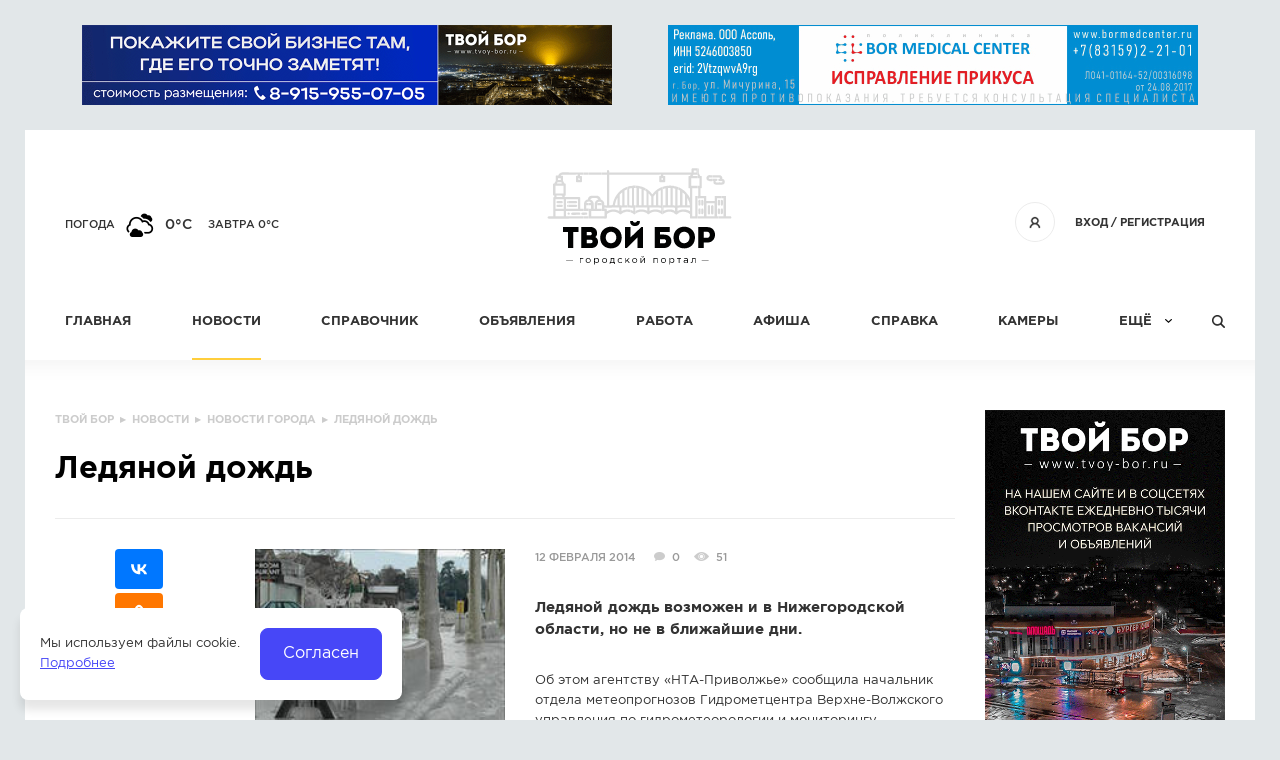

--- FILE ---
content_type: text/html; charset=UTF-8
request_url: https://tvoy-bor.ru/news/city/2014/02/12/25271.html
body_size: 6290
content:
<!DOCTYPE html>
<html prefix="og: http://ogp.me/ns#">

<head>
	<title>Ледяной дождь — новости города Бор</title><meta name="title" content="Ледяной дождь — новости города Бор"><meta name="robots" content="index,follow">
	<meta http-equiv="Content-Type" content="text/html; charset=UTF-8">
	<meta http-equiv="X-UA-Compatible" content="IE=edge">
	<meta name="keywords" content="этом, агентству, laquo, нта, приволжье, raquo, сообщила, начальник, отдела, метеопрогнозов, гидрометцентра, верхне, волжского, управления, гидрометеорологии, мониторингу, окружающей, среды, ольга, мокеева, комментируя, заявление, столичных, синоптиков, ожидании, ледяного, дождя, москве, вторник, нас, немного, такая, ситуация, находимся, переходной, зоне, сибирским, антициклоном, атлантическим, циклоном, таким, образом, нашем, регионе, смешаются, холодные, теплые, атмосферные, слои, ближайшее, время, синоптики, прогнозируют, явлений, ледяные, дожди, однако, приближении, теплого, атмосферного, фронта, когда, дневная, температура, воздуха, поднимется, градусов, возможны, mdash, эксперт, отметила, случае, выпадения, возможно, образование, гололеда, дорогах, области, наледи, транспорте, думаю, ледяной, дождь, приведет, катастрофическим, последствиям, декабре, года, заявила, сообщалось, ранее, после, аномальных, морозов, последовавшей, ними, оттепели, москву, снова, пришла">
	<meta name="description" content="Об этом агентству &amp;laquo;НТА-Приволжье&amp;raquo; сообщила начальник отдела метеопрогнозов Гидрометцентра Верхне-Волжского управления по гидрометеорологии и мониторингу окружающей среды Ольга Мокеева, комментируя заявление столичных синоптиков об ожидании ледяного дождя в Москве во вторник. &amp;laquo;У нас немного не такая ситуация, как в Москве. Мы находимся в переходной зоне между Сибирским антициклоном и Атлантическим циклоном. Таким образом, в нашем регионе смешаются холодные и теплые атмосферные слои. В ближайшее время синоптики не прогнозируют таких явлений, как ледяные дожди. Однако при приближении теплого атмосферного фронта, когда дневная температура воздуха поднимется до 0 градусов, ледяные дожди возможны и у нас&amp;raquo;, &amp;mdash; сообщила Ольга Мокеева. Эксперт отметила, что в случае выпадения в регионе ледяного дождя, возможно образование гололеда на дорогах области, а также наледи на транспорте.  &amp;laquo;Не думаю, что ледяной дождь в Москве приведет к таким же катастрофическим последствиям, как в декабре 2010 года&amp;raquo;, &amp;mdash; заявила Ольга Мокеева. Как сообщалось ранее, после аномальных морозов и последовавшей за ними оттепели в Москву снова пришла непогода &amp;mdash; до вечера вторника синоптики обещают в столице и Подмосковье мокрый снег и ледяной дождь.">
	<meta name="last-modified" content="Wed, 12 Feb 2014 05:30:04 GMT">
	<meta name="viewport" content="width=device-width, initial-scale=1.0">
	<meta property="og:type" content="website">
	<meta property="og:site_name" content="Твой Бор – сайт города Бор Нижегородской области">
		<meta property="og:url" content="https://tvoy-bor.ru/news/city/2014/02/12/25271.html">
    <meta property="og:title" content="«Ледяной дождь» — новости города Бор"><meta property="og:image" content="https://tvoy-bor.ru/image/news/city/2014/fevral/i-16.jpeg"><meta property="og:description" content="Об этом агентству &amp;laquo;НТА-Приволжье&amp;raquo; сообщила начальник отдела метеопрогнозов Гидрометцентра Верхне-Волжского управления по гидрометеорологии и мониторингу окружающей среды Ольга Мокеева, комментируя заявление столичных синоптиков об ожидании ледяного дождя в Москве во вторник. &amp;laquo;У нас немного не такая ситуация, как в Москве. Мы находимся в переходной зоне между Сибирским антициклоном и Атлантическим циклоном. Таким образом, в нашем регионе смешаются холодные и теплые атмосферные слои. В ближайшее время синоптики не прогнозируют таких явлений, как ледяные дожди. Однако при приближении теплого атмосферного фронта, когда дневная температура воздуха поднимется до 0 градусов, ледяные дожди возможны и у нас&amp;raquo;, &amp;mdash; сообщила Ольга Мокеева. Эксперт отметила, что в случае выпадения в регионе ледяного дождя, возможно образование гололеда на дорогах области, а также наледи на транспорте.  &amp;laquo;Не думаю, что ледяной дождь в Москве приведет к таким же катастрофическим последствиям, как в декабре 2010 года&amp;raquo;, &amp;mdash; заявила Ольга Мокеева. Как сообщалось ранее, после аномальных морозов и последовавшей за ними оттепели в Москву снова пришла непогода &amp;mdash; до вечера вторника синоптики обещают в столице и Подмосковье мокрый снег и ледяной дождь.">	<meta name="apple-mobile-web-app-title" content="Твой Бор – сайт города Бор Нижегородской области">
	<meta name="apple-mobile-web-app-status-bar-style" content="white">
	<meta name="theme-color" content="#4747f7">
	<link rel="apple-touch-icon" type="image/png" href="/images/favicon-192x192.png" sizes="192x192" />
	<link rel="icon" type="image/png" href="/images/favicon-192x192.png" sizes="192x192" />
	<link rel="icon" type="image/png" href="/images/favicon-32x32.png" sizes="32x32" />
	<link rel="icon" type="image/png" href="/images/favicon-16x16.png" sizes="16x16" />
	<link rel="canonical" href="https://tvoy-bor.ru/news/city/2014/02/12/25271.html">
	<link rel="stylesheet" href="/modules.css?20160425124813" type="text/css">
	<link rel="stylesheet" href="/style.css?20251117145557" type="text/css">
	<script type="text/javascript" src="/modules.js?20191126122256" data-main="/script.js?20250611131621"></script>
    <script>window.yaContextCb=window.yaContextCb||[]</script>
    <script src="https://yandex.ru/ads/system/context.js" async></script>
</head>

<body class="body-page body-news">

	<div class="root-width">
		<div class="root-inner">

			<div class="root-bans">
								<div class="banner-list banner-list-head" data-id="/banner/head-1|/banner/head-2">
									</div>
							</div>

			<div class="root-head">
	<div class="logo"><a href="/"><img src="/images/tvoybor-190x100.svg" onerror="this.src='/images/tvoybor-190x100.png'; this.onerror=null;" width="190" height="100" alt="Твой Бор"></a></div>
	<!--noindex-->
	<div class="open-menu"><i class="icon icon-menu"></i></div>
	<div class="menu-auth z4">
		<div class="title"><span class="a"><a href="/enter.html" class="fancy-enter" rel="nofollow noopener">Вход</a> / <a href="/register.html" class="fancy-register" rel="nofollow noopener">Регистрация</a><i class="icon icon-user-anon"></i></span></div>
	</div>
<div class="weather"><a href="/weather.html">Погода</a> <i class="weather-icon" style="background-image:url(/images/weather/04d.png);" title="Пасмурно"></i> <span class="weather-temp">0°C</span><span class="a traffic">завтра 0°C</span></div>	<!--/noindex-->
	<div class="menu-head z3">
	<ul>
		<li><a href="/">Главная</a></li>
<li><a href="/news.html" class="active news">Новости</a></li>
<li><a href="/company.html">Справочник</a></li>
<li><a href="/board.html">Объявления</a></li>
<li><a href="/rabota.html">Работа</a></li>
<li><a href="/afisha.html">Афиша</a></li>
<li><a href="/help.html">Справка</a></li>
<li><a href="/camera.html">Камеры</a></li>
		<li class="last"><span class="a">Ещё</span></li>
		<li class="find"><span class="a open-find"><i class="icon icon-menu-find"></i></span></li>
		<li class="more"><ul>
			<li><a href="/konkurs.html">Конкурсы</a></li>
<li><a href="/articles.html">Статьи</a></li>
<li><a href="/poll.html">Голосования</a></li>
<li><a href="/offernews.html">Предложить новость</a></li>
<li><a href="/photos.html">Фото</a></li>
		</ul></li>
	</ul>
	<!--noindex-->
	<div class="root-find">
		<div class="inner">
			<form action="/search.html" method="GET">
			<input type="text" name="s" class="i" placeholder="Что ищем?" value="">
			<button type="submit" class="b"><i class="icon icon-find-arrow"></i><span>Найти</span></button>
			</form>
		</div>
		<div class="close-find"><i class="icon icon-close"></i></div>
	</div>
	<!--/noindex-->
	</div>
</div>

                            <div class="root-main">
                    <div class="main-padding">
                        <div class="main-content">
                            <table class="root-2col">
                                <tr>
                                    <td class="root-text notable">
                                        <div class="inner">
                                            <div class="breadcrumbs"><div itemscope itemtype="https://schema.org/BreadcrumbList">
<span itemprop="itemListElement" itemscope itemtype="https://schema.org/ListItem"><a href="/" itemprop="item"><span itemprop="name">Твой Бор</span></a><meta itemprop="position" content="1"></span> &nbsp;▸&nbsp; <span itemprop="itemListElement" itemscope itemtype="https://schema.org/ListItem"><a href="/news.html" itemprop="item"><span itemprop="name">Новости</span></a><meta itemprop="position" content="2"></span> &nbsp;▸&nbsp; <span itemprop="itemListElement" itemscope itemtype="https://schema.org/ListItem"><a href="/news/city.html" itemprop="item"><span itemprop="name">Новости города</span></a><meta itemprop="position" content="3"></span> &nbsp;▸&nbsp; <span>Ледяной дождь</span></div>
</div><div class="root-h1 clearfix"><h1>Ледяной дождь</h1></div>
<div class="news-page" itemscope itemtype="http://schema.org/NewsArticle">

<div class="image"><img class="lazy" width="250" src="/images/x-4x3.png" data-src="/image/news/city/2014/fevral/i-16.jpeg" alt="Ледяной дождь"></div>

<div class="stats">
<span class="date">12 февраля 2014</span>
<a href="/news/city/2014/02/12/25271.html#comments" class="has-talks" title="0 комментариев">0</a>
<a href="/news/city/2014/02/12/25271.html" class="has-views" title="51 просмотр">51</a>
</div>

<div class="brief" itemprop="description">Ледяной дождь возможен и в Нижегородской области, но не в ближайшие дни.</div>

<span itemprop="text"><div class="html"><p>Об этом агентству &laquo;НТА-Приволжье&raquo; сообщила начальник отдела метеопрогнозов Гидрометцентра Верхне-Волжского управления по гидрометеорологии и мониторингу окружающей среды Ольга Мокеева, комментируя заявление столичных синоптиков об ожидании ледяного дождя в Москве во вторник.<br /><br /> &laquo;У нас немного не такая ситуация, как в Москве. Мы находимся в переходной зоне между Сибирским антициклоном и Атлантическим циклоном. Таким образом, в нашем регионе смешаются холодные и теплые атмосферные слои. В ближайшее время синоптики не прогнозируют таких явлений, как ледяные дожди. Однако при приближении теплого атмосферного фронта, когда дневная температура воздуха поднимется до 0 градусов, ледяные дожди возможны и у нас&raquo;, &mdash; сообщила Ольга Мокеева.<br /><br /> Эксперт отметила, что в случае выпадения в регионе ледяного дождя, возможно образование гололеда на дорогах области, а также наледи на транспорте. <br /><br /> &laquo;Не думаю, что ледяной дождь в Москве приведет к таким же катастрофическим последствиям, как в декабре 2010 года&raquo;, &mdash; заявила Ольга Мокеева.<br /><br /> Как сообщалось ранее, после аномальных морозов и последовавшей за ними оттепели в Москву снова пришла непогода &mdash; до вечера вторника синоптики обещают в столице и Подмосковье мокрый снег и ледяной дождь.</p></div></span>

<div class="source">Источник: <a href="http://news.mail.ru" target="_blank" rel="nofollow noopener">news.mail.ru</a></div>
<div class="banner-list banner-list-news-1" data-id="/banner/news-1"></div>

<div class="share ya-share2" data-services="vkontakte,facebook,odnoklassniki,gplus,twitter" data-direction="vertical" data-limit="5"></div>
<script>
require(['jquery'], function($) {
	require(['//yastatic.net/es5-shims/0.0.2/es5-shims.min.js'], function() {
		require(['//yastatic.net/share2/share.js']);
	});
});
</script>


            <meta itemprop="author" content="news.mail.ru">
                <meta itemprop="datePublished" content="2014-02-12">
        <meta itemprop="headline" content="Ледяной дождь">
        <div itemprop="publisher" itemscope itemtype="http://schema.org/Organization" class="hide">

        <div itemprop="logo" itemscope itemtype="https://schema.org/ImageObject">
            <img  itemprop="contentUrl" src="https://tvoy-bor.ru/images/tvoybor-190x100.svg" alt="Твой Бор">
            <meta itemprop="width" content="190">
            <meta itemprop="height" content="100">
            <meta itemprop="name" content="Твой Бор">
            <meta itemprop="url" content="https://tvoy-bor.ru/">
        </div>
        <meta itemprop="name" content="Твой Бор">
        <link itemprop="url" href="https://tvoy-bor.ru/">

    </div>
    <meta itemprop="dateModified" content="2014-02-12 09:30:04">
            <meta itemprop="image" content="/image/news/city/2014/fevral/i-16.jpeg">
    
</div>

<!--noindex-->
<div class="comment-block">
<div class="anchor" id="comments"></div>

<div class="comment-title clearfix">
<div class="h2">Комментарии</div>
<div class="count">0 комментариев</div>
</div>

<div class="comment-list">
<!-- comment {{{ -->
<!-- }}} comment -->
</div>


<div class="comment-auth"><span><a href="/enter.html" class="button fancy-enter">Авторизуйтесь</a></span> <span>чтобы можно было оставлять комментарии</span></div>


</div>
<script>
require(['script/comment'], function(init) {
	init({ id: "\/news\/city\/2014\/02\/12\/25271" });
});
</script>
<!--/noindex-->

<script>
require(['script/view']);
</script>

<div class="more-news-block">
<div class="more-news-title"><div class="h3">Смотрите также</div></div>

<div class="news-list">    <div class="news-item" itemscope itemtype="http://schema.org/NewsArticle">

        <div class="image"><a href="/news/city/2025/12/20/340470.html" itemprop="url"><img class="lazy" width="140" src="/images/x-4x3.png" data-src="/image/news/city/2025/12/rynok-raspisanie.jpg" alt="График работы Борского центрального рынка в предпраздничные дни"></a></div>
        
        <div class="inner">

            <div class="title">
                <a href="/news/city/2025/12/20/340470.html"><span itemprop="headline">График работы Борского центрального рынка в предпраздничные дни</span></a>
                                            </div>

            <div class="stats">
                <span class="date">20 декабря 2025</span>
                                    <a href="/news/city/2025/12/20/340470.html#comments" class="has-talks" title="0 комментариев">0</a>
                                        <a href="/news/city/2025/12/20/340470.html" class="has-views" title="106 просмотров">106</a>
                                </div>
            <div class="brief" itemprop="text"><p></p></div>

        </div>
                    <meta itemprop="author" content="Твой Бор">
                            <meta itemprop="datePublished" content="2025-12-20">
                <div itemprop="publisher" itemscope itemtype="http://schema.org/Organization" class="hide">

            <div itemprop="logo" itemscope itemtype="https://schema.org/ImageObject">
                <img  itemprop="contentUrl" src="https://tvoy-bor.ru/images/tvoybor-190x100.svg" alt="Твой Бор">
                <meta itemprop="width" content="190">
                <meta itemprop="height" content="100">
                <meta itemprop="name" content="Твой Бор">
                <meta itemprop="url" content="https://tvoy-bor.ru/">
            </div>
            <meta itemprop="name" content="Твой Бор">
            <link itemprop="url" href="https://tvoy-bor.ru/">

        </div>
        <meta itemprop="dateModified" content="2025-12-20 10:04:56">
                    <meta itemprop="image" content="/image/news/city/2025/12/rynok-raspisanie.jpg">
            </div>
    <div class="news-item" itemscope itemtype="http://schema.org/NewsArticle">

        <div class="image"><a href="/news/city/2025/12/20/340469.html" itemprop="url"><img class="lazy" width="140" src="/images/x-4x3.png" data-src="/image/news/city/2025/12/shary-novogodnie.jpg" alt="Последний рабочий день 2025 года не будет сокращённым"></a></div>
        
        <div class="inner">

            <div class="title">
                <a href="/news/city/2025/12/20/340469.html"><span itemprop="headline">Последний рабочий день 2025 года не будет сокращённым</span></a>
                                            </div>

            <div class="stats">
                <span class="date">20 декабря 2025</span>
                                    <a href="/news/city/2025/12/20/340469.html#comments" class="has-talks" title="0 комментариев">0</a>
                                        <a href="/news/city/2025/12/20/340469.html" class="has-views" title="79 просмотров">79</a>
                                </div>
            <div class="brief" itemprop="text"><p>Россияне 30 декабря отработают в обычном режиме. Согласно Трудовому кодексу, рабочий день уменьшается на час только накануне официального праздничного дня.</p></div>

        </div>
                    <meta itemprop="author" content="Твой Бор">
                            <meta itemprop="datePublished" content="2025-12-20">
                <div itemprop="publisher" itemscope itemtype="http://schema.org/Organization" class="hide">

            <div itemprop="logo" itemscope itemtype="https://schema.org/ImageObject">
                <img  itemprop="contentUrl" src="https://tvoy-bor.ru/images/tvoybor-190x100.svg" alt="Твой Бор">
                <meta itemprop="width" content="190">
                <meta itemprop="height" content="100">
                <meta itemprop="name" content="Твой Бор">
                <meta itemprop="url" content="https://tvoy-bor.ru/">
            </div>
            <meta itemprop="name" content="Твой Бор">
            <link itemprop="url" href="https://tvoy-bor.ru/">

        </div>
        <meta itemprop="dateModified" content="2025-12-20 10:03:33">
                    <meta itemprop="image" content="/image/news/city/2025/12/shary-novogodnie.jpg">
            </div>
    <div class="news-item" itemscope itemtype="http://schema.org/NewsArticle">

        <div class="image"><a href="/news/city/2025/12/20/340468.html" itemprop="url"><img class="lazy" width="140" src="/images/x-4x3.png" data-src="/image/news/city/2025/12/putin.jpg" alt="Главные заявления Путина на прямой линии, которая длилась более 4 часов"></a></div>
        
        <div class="inner">

            <div class="title">
                <a href="/news/city/2025/12/20/340468.html"><span itemprop="headline">Главные заявления Путина на прямой линии, которая длилась более 4 часов</span></a>
                                            </div>

            <div class="stats">
                <span class="date">20 декабря 2025</span>
                                    <a href="/news/city/2025/12/20/340468.html#comments" class="has-talks" title="0 комментариев">0</a>
                                        <a href="/news/city/2025/12/20/340468.html" class="has-views" title="388 просмотров">388</a>
                                </div>
            <div class="brief" itemprop="text"><p></p></div>

        </div>
                    <meta itemprop="author" content="РИА Новости">
                            <meta itemprop="datePublished" content="2025-12-20">
                <div itemprop="publisher" itemscope itemtype="http://schema.org/Organization" class="hide">

            <div itemprop="logo" itemscope itemtype="https://schema.org/ImageObject">
                <img  itemprop="contentUrl" src="https://tvoy-bor.ru/images/tvoybor-190x100.svg" alt="Твой Бор">
                <meta itemprop="width" content="190">
                <meta itemprop="height" content="100">
                <meta itemprop="name" content="Твой Бор">
                <meta itemprop="url" content="https://tvoy-bor.ru/">
            </div>
            <meta itemprop="name" content="Твой Бор">
            <link itemprop="url" href="https://tvoy-bor.ru/">

        </div>
        <meta itemprop="dateModified" content="2025-12-20 10:01:21">
                    <meta itemprop="image" content="/image/news/city/2025/12/putin.jpg">
            </div>
    <div class="news-item" itemscope itemtype="http://schema.org/NewsArticle">

        <div class="image"><a href="/news/city/2025/12/20/340466.html" itemprop="url"><img class="lazy" width="140" src="/images/x-4x3.png" data-src="/image/news/city/2025/12/kanatnaya.jpg" alt="Пора достраивать самовар"></a></div>
        
        <div class="inner">

            <div class="title">
                <a href="/news/city/2025/12/20/340466.html"><span itemprop="headline">Пора достраивать самовар</span></a>
                                                    <a href="/news/city/2025/12/20/340466.html#image" class="has-image">Фото</a>
                            </div>

            <div class="stats">
                <span class="date">20 декабря 2025</span>
                                    <a href="/news/city/2025/12/20/340466.html#comments" class="has-talks" title="0 комментариев">0</a>
                                        <a href="/news/city/2025/12/20/340466.html" class="has-views" title="95 просмотров">95</a>
                                </div>
            <div class="brief" itemprop="text"><p>Кажется, на Бору туристов теперь &quot;цепляет&quot; только самовар. Впечатлениями поделилась путешественница.</p></div>

        </div>
                    <meta itemprop="author" content="Твой Бор">
                            <meta itemprop="datePublished" content="2025-12-20">
                <div itemprop="publisher" itemscope itemtype="http://schema.org/Organization" class="hide">

            <div itemprop="logo" itemscope itemtype="https://schema.org/ImageObject">
                <img  itemprop="contentUrl" src="https://tvoy-bor.ru/images/tvoybor-190x100.svg" alt="Твой Бор">
                <meta itemprop="width" content="190">
                <meta itemprop="height" content="100">
                <meta itemprop="name" content="Твой Бор">
                <meta itemprop="url" content="https://tvoy-bor.ru/">
            </div>
            <meta itemprop="name" content="Твой Бор">
            <link itemprop="url" href="https://tvoy-bor.ru/">

        </div>
        <meta itemprop="dateModified" content="2025-12-20 09:59:19">
                    <meta itemprop="image" content="/image/news/city/2025/12/kanatnaya.jpg">
            </div>
    <div class="news-item" itemscope itemtype="http://schema.org/NewsArticle">

        <div class="image"><a href="/news/city/2025/12/20/340465.html" itemprop="url"><img class="lazy" width="140" src="/images/x-4x3.png" data-src="/image/news/city/2025/12/led.jpg" alt="Лёд ещё не окреп, но уже есть трагичные случаи"></a></div>
        
        <div class="inner">

            <div class="title">
                <a href="/news/city/2025/12/20/340465.html"><span itemprop="headline">Лёд ещё не окреп, но уже есть трагичные случаи</span></a>
                                            </div>

            <div class="stats">
                <span class="date">20 декабря 2025</span>
                                    <a href="/news/city/2025/12/20/340465.html#comments" class="has-talks" title="0 комментариев">0</a>
                                        <a href="/news/city/2025/12/20/340465.html" class="has-views" title="81 просмотр">81</a>
                                </div>
            <div class="brief" itemprop="text"><p>В Нижегородской области спасатели обнаружили тела двух рыбаков, провалившихся под лёд в разных районах региона.</p></div>

        </div>
                    <meta itemprop="author" content="Твой Бор">
                            <meta itemprop="datePublished" content="2025-12-20">
                <div itemprop="publisher" itemscope itemtype="http://schema.org/Organization" class="hide">

            <div itemprop="logo" itemscope itemtype="https://schema.org/ImageObject">
                <img  itemprop="contentUrl" src="https://tvoy-bor.ru/images/tvoybor-190x100.svg" alt="Твой Бор">
                <meta itemprop="width" content="190">
                <meta itemprop="height" content="100">
                <meta itemprop="name" content="Твой Бор">
                <meta itemprop="url" content="https://tvoy-bor.ru/">
            </div>
            <meta itemprop="name" content="Твой Бор">
            <link itemprop="url" href="https://tvoy-bor.ru/">

        </div>
        <meta itemprop="dateModified" content="2025-12-20 09:57:23">
                    <meta itemprop="image" content="/image/news/city/2025/12/led.jpg">
            </div>
</div><div class="load-more load-more-news">
	<span class="a">Загрузить ещё<i class="icon icon-toggle-down"></i></span>
</div>
</div>

<script>
require(['script/more'], function(init) {
	init({ id: "\/news\/city\/2014\/02\/12\/25271", skip: 5, button: '.load-more-news', block: '.more-news-block .news-list', url: '/cms/request/more-news' });
});
</script>


                                            <div class="clear"></div>
                                        </div>
                                    </td>

                                    <td class="root-side">
                                        <div class="inner">
                                                                                            <div class="banner-list banner-list-info"
                                                     data-id="/banner/info-1|/banner/info-2|/banner/info-3" data-mobile-only=""></div>
                                                                                                                                        <div class="yandex-direct"><div id="yandex_rtb_R-A-5431506-1"></div>
<script>
window.yaContextCb.push(()=>{
	Ya.Context.AdvManager.render({
		"blockId": "R-A-5431506-1",
		"renderTo": "yandex_rtb_R-A-5431506-1"
	})
})
</script></div>
                                        </div>
                                    </td>
                                </tr>
                            </table>
                        </div>
                    </div>
                </div>
                

			<div class="root-foot">
<div class="root-foot-inner clearfix z2">
	<div class="foot-logo"><a href="/"><img src="/images/tvoybor-160x50.svg" onerror="this.src='/images/tvoybor-160x50.png'; this.onerror=null;" width="160" height="50" alt="Твой Бор"></a></div>
	<div class="foot-text"><div class="foot-text-inner"><div class="foot-list">
		<div class="foot-item">
			<div class="title">Информация</div>
			<ul>
				<li><a href="/about.html">О проекте</a></li>
<li><a href="/ads.html">Размещение рекламы</a></li>
<li><a href="/agreement.html">Cоглашение</a></li>
<li><a href="/support.html">Контакты</a></li>
			</ul>
		</div>
		<div class="foot-item">
			<div class="title">Сегодня на сайте</div>
			<ul>
				<li><a href="/board.html">Объявлений: <b>3404</b></a></li>
				<li><a href="/rabota/vacancy.html">Вакансий: <b>103</b></a></li>
				<li><a href="/rabota/resume.html">Резюме: <b>0</b></a></li>
				<li><a href="/company.html">Организаций: <b>1755</b></a></li>
			</ul>
		</div>
		<div class="foot-item">
			<div class="title">Соцсети</div>
			<ul>
				<li><a href="https://vk.com/tvoybor" target="_blank" rel="nofollow noopener"><i class="icon icon-foot-social-vk"></i>ВКонтакте</a></li>
								<li><a href="https://ok.ru/tvoybor" target="_blank" rel="nofollow noopener"><i class="icon icon-foot-social-mr"></i>Одноклассники</a></li>
												<li><a href="https://t.me/tvoybor" target="_blank" rel="nofollow noopener"><i class="icon icon-foot-social-tg"></i>Telegram</a></li>
				<li><a href="https://invite.viber.com/?g2=AQAeK6eZPpj0ak7eUj6hbE9crTJ2uJ7pbSml3EBOzGcoOmmk%2BZM1riPS%2BwbUKx6c" target="_blank" rel="nofollow noopener"><i class="icon icon-foot-social-vb"></i>Viber</a></li>
			</ul>
		</div>
		<!--noindex-->
		<div class="foot-item">
			<div class="title">Будьте с нами</div>
			<ul><li>Оставьте Ваш e-mail, чтобы<br>получать наши новости</li></ul>
			<div class="root-subscribe"><div class="inner"><form>
				<input type="text" name="s" class="i" placeholder="Ваш e-mail">
				<button type="submit" class="b"><i class="icon icon-subscribe-arrow"></i></button>
			</form></div></div>
		</div>
		<!--/noindex-->
	</div></div></div>
</div>
<div class="root-foot-after z1"></div>
</div>

<div class="root-foot-2 clearfix">
	<div class="copy">&copy; 2009-2025 «<a href="/">Твой Бор</a>» – Главный портал города Бор Нижегородской области</div>
	<div class="made">Разработка сайта &mdash; <a href="https://www.sitepro.pro" target="_blank" title="Создание сайтов в Нижнем Новгороде"><img src="/images/sitepro-10.svg" onerror="this.src='/images/sitepro.png'; this.onerror=null;" width="110" height="36" alt="Сайт PRO"></a></div>
</div>


			<div class="counter"><!-- Yandex.Metrika counter -->
<script type="text/javascript">
    (function(m,e,t,r,i,k,a){
        m[i]=m[i]||function(){(m[i].a=m[i].a||[]).push(arguments)};
        m[i].l=1*new Date();
        for (var j = 0; j < document.scripts.length; j++) {if (document.scripts[j].src === r) { return; }}
        k=e.createElement(t),a=e.getElementsByTagName(t)[0],k.async=1,k.src=r,a.parentNode.insertBefore(k,a)
    })(window, document,'script','https://mc.yandex.ru/metrika/tag.js', 'ym');

    ym(96854288, 'init', {clickmap:true, accurateTrackBounce:true, trackLinks:true});
</script>
<noscript><div><img src="https://mc.yandex.ru/watch/96854288" style="position:absolute; left:-9999px;" alt="" /></div></noscript>
<!-- /Yandex.Metrika counter --></div>
		</div>
	</div>

	<div class="root-menu z3">
		<div class="root-width">
			<div class="root-inner"></div>
		</div>
	</div>

	<div class="root-top z3" onclick="$('html,body').animate({ scrollTop: 0 }, 300)"><i class="icon icon-top"></i></div>

	
		<script>
		window.cookieNotice = "\u041c\u044b \u0438\u0441\u043f\u043e\u043b\u044c\u0437\u0443\u0435\u043c \u0444\u0430\u0439\u043b\u044b cookie.<br><a href=\"\/cookie-policy.html\">\u041f\u043e\u0434\u0440\u043e\u0431\u043d\u0435\u0435<\/a>";
	</script>
	
	<script>
		require(['jquery'], function($) {
			$(window).data('fastready', true).triggerHandler('fastready');
		});
	</script>

	</body>

</html>


--- FILE ---
content_type: text/css
request_url: https://tvoy-bor.ru/style.css?20251117145557
body_size: 25461
content:
@charset 'UTF-8';@font-face{font-family:'Gotham';src:url(fonts/GothamPro.woff2) format('woff2'),url(fonts/GothamPro.woff) format('woff');font-weight:400;font-style:normal}@font-face{font-family:'Gotham';src:url(fonts/GothamPro-Italic.woff2) format('woff2'),url(fonts/GothamPro-Italic.woff) format('woff');font-weight:400;font-style:italic}@font-face{font-family:'Gotham';src:url(fonts/GothamPro-Bold.woff2) format('woff2'),url(fonts/GothamPro-Bold.woff) format('woff');font-weight:700;font-style:normal}@font-face{font-family:'Gotham';src:url(fonts/GothamPro-BoldItalic.woff2) format('woff2'),url(fonts/GothamPro-BoldItalic.woff) format('woff');font-weight:700;font-style:italic}@font-face{font-family:'Gotham';src:url(fonts/GothamPro-Medium.woff2) format('woff2'),url(fonts/GothamPro-Medium.woff) format('woff');font-weight:500;font-style:normal}@font-face{font-family:'Gotham';src:url(fonts/GothamPro-MediumItalic.woff2) format('woff2'),url(fonts/GothamPro-MediumItalic.woff) format('woff');font-weight:500;font-style:italic}html{height:100%;width:100%;margin:0}body{margin:0;padding:0;cursor:default;background:#e2e7e9;color:#333;font-size:13px;line-height:20px}body{text-rendering:geometricPrecision;-webkit-font-smoothing:antialiased;-webkit-text-size-adjust:100%;text-size-adjust:100%}div,h1,h2,h3,h4,p,ul,li,table,tr,td,a,span,u,b,i{max-height:999999px;-webkit-text-size-adjust:100%;text-size-adjust:100%}body.mce-content-body,body.mceContentBody{margin:0;padding:0 .5em 0 .5em;cursor:default;background:#fff;color:#333;font-size:13px;line-height:20px}body,body.mce-content-body,body.mceContentBody,input,select,textarea,button{font-family:'Gotham',sans-serif}input,select,textarea{font-size:1em;font-family:sans-serif}table,tr,td,th{font-size:1em}a{cursor:pointer;color:inherit;text-decoration:inherit}a{-webkit-transition:color .3s,background-color .3s,border-color .3s;transition:color .3s,background-color .3s,border-color .3s}a:hover{text-decoration:none}a u,.a u{text-decoration:none}p a{text-decoration:underline}p a:hover{text-decoration:none}a img{border:0}p>img,p img{max-width:100%;height:auto}img{-ms-interpolation-mode:nearest-neighbor;image-rendering:-webkit-optimize-contrast;image-rendering:optimize-contrast}h1:first-child,.h1:first-child,h2:first-child,.h2:first-child,h3:first-child,.h3:first-child,h4:first-child,.h4:first-child{margin-top:0}h1,.h1{font-size:31px;line-height:38px;margin:0 0 30px 0;padding:0;color:#000;font-weight:700;text-transform:none}h2,.h2{font-size:24px;line-height:31px;margin:20px 0 20px 0;padding:0;color:#000;font-weight:700;text-transform:none}h3,.h3{font-size:13px;line-height:20px;margin:20px 0 20px 0;padding:0;color:#000;font-weight:700;text-transform:uppercase;letter-spacing:1px}h4,.h4{font-size:1em;margin:1em 0 1em 0;padding:0;color:#000;font-weight:400;text-transform:none}p,div.p{margin:20px 0 20px 0;padding:0}hr{border:0;color:#ccc;background-color:#e6e6e6;height:1px;margin:1em 0 1em 0;clear:both}:link,:visited,:hover,:active,:focus{outline:0!important;outline:0}::selection{background:#2ea28e;color:#fff}::-moz-selection{background:#2ea28e;color:#fff}.clear{clear:both;height:1px;line-height:1px;font-size:1px}img.auto-left{display:block;float:left;margin:0 10px 0 0}img.auto-right{display:block;float:right;margin:0 0 0 10px}a.auto-left,a.photo.auto-left,.a.auto-left,.a.photo.auto-left{display:block;float:left;margin:0 10px 0 0}a.auto-right,a.photo.auto-right,.a.auto-right,.a.photo.auto-right{display:block;float:right;margin:0 0 0 10px}a.auto-left img,.a.auto-left img{display:block;float:none;margin:0}a.auto-right img,.a.auto-right img{display:block;float:none;margin:0}a.photo,.a.photo{display:inline-block;float:left;margin:5px;padding:5px;border:1px solid #e6e6e6}a.photo img,.a.photo img{display:block}.auto-photo-block{text-align:center}.auto-photo-block>img{display:inline-block;margin:5px;padding:5px;border:1px solid #e6e6e6;width:auto;height:150px}.auto-photo-block a.photo,.auto-photo-block .a.photo{float:none}.auto-photo-block a.photo img,.auto-photo-block .a.photo img{width:auto;height:150px}a.button{-webkit-box-sizing:border-box;box-sizing:border-box;display:inline-block;min-width:140px;padding:10px 30px 8px 30px;line-height:20px;background:#fc6540;border:1px solid #fc6540;color:#fff;text-align:center;text-decoration:none;border-radius:3px;text-transform:uppercase;font-size:13px;font-weight:700;letter-spacing:1px}a.button.button__count_board{text-decoration:none}.clearfix:after{content:'';display:block;clear:both;height:0}.z1{z-index:1}.z2{z-index:2}.z3{z-index:3}.z4{z-index:4}.z5{z-index:5}.z6{z-index:6}.z7{z-index:7}.z8{z-index:8}.z9{z-index:9}.no-menu{opacity:.5}.root-width{width:100%;max-width:1260px;margin-left:auto;margin-right:auto}.root-width>.root-inner{position:relative;margin-left:15px;margin-right:15px}@media only screen and (max-width:800px){.root-width{overflow-x:hidden}}.root-top{position:fixed;left:50%;bottom:30px;margin-left:645px;padding:20px 16px 20px 16px;background:#d6dde0;cursor:pointer}.root-bans{min-height:130px}.root-head{position:relative;left:0;top:0;width:100%;height:230px;background-color:#fff}.root-head .logo{position:absolute;left:50%;top:37px;margin-left:-95px}.root-head .logo a,.root-head .logo img{display:block}.root-head .open-menu{position:absolute;width:60px;height:60px;left:1px;top:17px;cursor:pointer;display:none}.root-head .open-menu .icon{position:absolute;left:19px;top:23px}.root-head .weather{position:absolute;left:40px;top:86px;font-size:11px;line-height:18px;font-weight:500;text-transform:uppercase;cursor:pointer}.root-head .weather>a,.root-head .weather>span,.root-head .weather>i{float:left}.root-head .weather .weather-icon{display:inline-block;position:relative;top:-6px;width:50px;height:30px;background-repeat:no-repeat;background-position:50% 50%;background-size:30px 25px}.root-head .weather .weather-temp{font-size:14px}.root-head .weather .traffic{margin-left:16px}.root-head .weather .traffic-icon{display:inline-block;float:right;width:32px;height:32px;background:url(images/traffic.png) no-repeat 0 0;text-align:center;font-size:14px;font-weight:500;color:#fff;position:relative;top:-6px;line-height:28px;margin-left:10px}.root-head .weather .traffic-icon-1,.root-head .weather .traffic-icon-2,.root-head .weather .traffic-icon-3{background-position:0 -32px}.root-head .weather .traffic-icon-4,.root-head .weather .traffic-icon-5,.root-head .weather .traffic-icon-6{background-position:0 -64px}.root-head .weather .traffic-icon-7,.root-head .weather .traffic-icon-8,.root-head .weather .traffic-icon-9{background-position:0 -96px}.root-find{-webkit-box-sizing:border-box;box-sizing:border-box;position:absolute;left:0;bottom:0;width:100%;padding:15px 70px 15px 30px;background:#fff;display:none}.show-find .root-find{display:block}.root-find>.inner{border:1px solid #e4e4e4;padding-right:130px;height:45px;position:relative}.root-find button.b{position:absolute;right:-1px;top:-1px;margin:0;padding:0;border:0;width:130px;height:47px;background:#fc6540;color:#fff;font-size:12px;font-weight:900;text-transform:uppercase;cursor:pointer}.root-find button.b .icon{display:none}.root-find input.i{-webkit-box-sizing:border-box;box-sizing:border-box;width:100%;margin:0;padding:0 20px 0 20px;border:0;height:45px;background:0 0;font-weight:700}.root-find input.i::-webkit-input-placeholder{color:#333}.root-find input.i::-moz-placeholder{color:#333}.root-find input.i:-moz-placeholder{color:#333}.root-find input.i:-ms-input-placeholder{color:#333}.root-find input.i::-ms-clear{display:none}.root-find .close-find{position:absolute;right:15px;top:15px;padding:15px;cursor:pointer}.root-menu{position:fixed;left:0;top:0;width:100%}.root-menu .root-width{overflow:visible}.root-menu .menu-head{bottom:auto;top:0;background-color:#fff}.menu-head{position:absolute;left:0;bottom:0;width:100%;height:75px;display:table;font-weight:700}.menu-head:after{content:'';display:block;position:absolute;left:0;bottom:-20px;width:100%;height:20px;background:url(images/root-shade.png) repeat-x}.menu-head>ul,.menu-head>ul>li{margin:0;padding:0;list-style-type:none}.menu-head>ul{display:table-row;width:100%;height:75px}.menu-head>ul>li{display:table-cell;line-height:73px}.menu-head>ul>li:first-child{padding-left:40px}.menu-head>ul>li>a,.menu-head>ul>li>.a{display:inline-block;text-transform:uppercase;color:#333;border-bottom:2px solid #fff;cursor:pointer}.menu-head>ul>li>a.active.news{border-bottom-color:#ffce3c}.menu-head>ul>li>a.active.afisha{border-bottom-color:#ff8644}.menu-head>ul>li>a.active.company{border-bottom-color:#e56926}.menu-head>ul>li>a.active.board{border-bottom-color:#d32949}.menu-head>ul>li>a.active.rabota{border-bottom-color:#408fc7}.menu-head>ul>li>a.active.clubs{border-bottom-color:#3abac6}.menu-head>ul>li>a.active.photos{border-bottom-color:#16a276}.menu-head>ul>li>a.active.help{border-bottom-color:#ffce3c}.menu-head>ul>li>a:hover,.menu-head>ul>li>.a:hover{color:#888}.menu-head>ul>li.last{padding-right:83px}.menu-head>ul>li.last>a,.menu-head>ul>li.last>.a{padding-right:20px;background:url(images/menu-more.png) no-repeat 100% 34px;background-size:7px 4px}.menu-head .more{position:absolute;right:0;top:75px;overflow:hidden;max-height:0}.menu-head .more{-webkit-transition:max-height .3s,-webkit-box-shadow .3s;transition:max-height .3s,-webkit-box-shadow .3s;transition:max-height .3s,box-shadow .3s;transition:max-height .3s,box-shadow .3s,-webkit-box-shadow .3s}.menu-head.show-more .more{max-height:400px}.menu-head.show-more .more{-ms-box-shadow:0 6px 17px rgba(0,0,0,.15);-webkit-box-shadow:0 6px 17px rgba(0,0,0,.15);box-shadow:0 6px 17px rgba(0,0,0,.15)}.menu-head .more>ul,.menu-head .more>ul>li{margin:0;padding:0;list-style-type:none}.menu-head .more>ul{border-top:2px solid #2ea28e;padding:20px 0 20px 0;background:#fff}.menu-head .more>ul:before{content:'';display:block;position:absolute;left:0;top:0;width:100%;height:20px;background:url(images/root-shade.png) repeat-x}.menu-head .more>ul>li{padding:0 35px 0 35px;line-height:40px}.menu-head .more>ul>li>a{display:block;text-transform:uppercase}.menu-head .more>ul>li>a:hover{color:#888}.menu-head>ul>li.find{position:absolute;right:20px;top:0}.menu-head>ul>li.find>a,.menu-head>ul>li.find>.a{display:block;padding:30px 10px 30px 10px}.menu-head{display:-webkit-box;display:-webkit-flex;display:-ms-flexbox;display:flex}.menu-head>ul{display:-webkit-box;display:-webkit-flex;display:-ms-flexbox;display:flex;-ms-justify-content:space-between;-webkit-box-pack:justify;-webkit-justify-content:space-between;-ms-flex-pack:justify;justify-content:space-between}.menu-auth{position:absolute;right:-10px;top:52px;font-size:11px;font-weight:700;text-transform:uppercase;max-height:60px;overflow:hidden;background-color:transparent}.menu-auth{-webkit-transition:max-height .3s,background-color .5s,-webkit-box-shadow .3s;transition:max-height .3s,background-color .5s,-webkit-box-shadow .3s;transition:max-height .3s,box-shadow .3s,background-color .5s;transition:max-height .3s,box-shadow .3s,background-color .5s,-webkit-box-shadow .3s}.menu-auth.show-menu{background-color:#fff;max-height:400px}.menu-auth.show-menu{-ms-box-shadow:0 6px 17px rgba(0,0,0,.15);-webkit-box-shadow:0 6px 17px rgba(0,0,0,.15);box-shadow:0 6px 17px rgba(0,0,0,.15)}.menu-auth .title{padding:35px 60px 13px 80px;line-height:12px}.menu-auth .title>a,.menu-auth .title .a{display:block;position:relative}.menu-auth .title u{display:inline-block;position:relative;border-bottom:1px dashed #d6d6d6}.menu-auth .title u:after{content:'';display:block;position:absolute;right:-20px;top:3px;width:7px;height:4px;background:url(images/menu-more.png) no-repeat 0 0;background-size:7px 4px}.menu-auth .title u span{display:block;max-width:130px;overflow-x:hidden;text-overflow:ellipsis;white-space:nowrap;height:13px}.menu-auth .title .icon{-webkit-box-sizing:border-box;box-sizing:border-box;width:40px;height:40px;position:absolute;left:-60px;top:-15px;background-position:50% 50%;border-radius:20px}.menu-auth .title .icon img{display:block;width:38px;height:38px;border-radius:20px;border:1px solid #d6d6d6}.menu-auth .title .icon .avatar-2{margin-top:2px}.menu-auth .icon-user-auth{background-color:#f5f5f5;background-image:url(images/icon-user-auth.png);background-size:11px 16px}.menu-auth .icon-user-anon{background-color:#fff;background-image:url(images/icon-user-anon.png);background-size:12px 13px;border:1px solid #ececec}.menu-auth>ul{list-style-type:none;margin:0;padding:0 0 24px 0}.menu-auth>ul>li{list-style-type:none;margin:0;padding:0;line-height:26px;white-space:nowrap}.menu-auth>ul>li>a{display:block;padding:0 40px 0 80px}.menu-auth a b{font-weight:700;color:#999;display:inline-block;margin-left:4px}.menu-auth a:hover{color:#888}.root-foot{position:relative}.root-foot-inner{position:relative;padding:60px 0 30px 0;background-color:#f2f4f5}.root-foot-inner:before{content:'';display:block;position:absolute;left:0;top:0;width:100%;height:20px;background:url(images/root-shade.png) repeat-x}.root-foot-after{position:relative;margin:0 20px}.root-foot-after:after{content:'';display:block;position:absolute;left:0;bottom:0;width:100%;height:20px;-webkit-box-shadow:0 0 33px rgba(0,0,0,.07);box-shadow:0 0 33px rgba(0,0,0,.07)}.counter{text-align:center;opacity:.25}.root-subscribe{-webkit-box-sizing:border-box;box-sizing:border-box;margin-top:10px}.root-subscribe>.inner{border:1px solid #e8e8e8;padding-right:45px;height:45px;position:relative;background:#fff}.root-subscribe button.b{position:absolute;right:0;top:0;margin:0;padding:0;border:0;width:45px;height:45px;background:#fff;cursor:pointer}.root-subscribe button.b .icon{position:absolute;left:16px;top:16px}.root-subscribe input.i{-webkit-box-sizing:border-box;box-sizing:border-box;width:100%;margin:0;padding:0 25px 0 25px;border:0;height:45px;background:0 0}.root-subscribe input.i::-webkit-input-placeholder{color:#cbcbcb}.root-subscribe input.i::-moz-placeholder{color:#cbcbcb}.root-subscribe input.i:-moz-placeholder{color:#cbcbcb}.root-subscribe input.i:-ms-input-placeholder{color:#cbcbcb}.root-subscribe input.i::-ms-clear{display:none}.foot-logo{float:left;position:relative;width:330px;height:60px;margin:-5px -330px 0 0;padding:0}.foot-logo>a,.foot-logo>.a{position:absolute;left:93px;top:0}.foot-logo>a:before,.foot-logo>.a:before{content:'';position:absolute;width:29px;height:28px;left:-42px;top:-10px;background:url(images/plus-16.png) no-repeat 0 0}.foot-logo img{display:block}.foot-text{margin:0 0 0 330px}.foot-text-inner{width:100%;display:table}.foot-list{display:table-row}.foot-list>.foot-item{-webkit-box-sizing:border-box;box-sizing:border-box;display:table-cell;padding-right:30px;padding-bottom:30px;min-width:15%}.foot-list .title{position:relative;line-height:40px;font-weight:700;text-transform:uppercase;white-space:nowrap}.foot-list .title:after{content:'';display:block;position:absolute;left:0;bottom:0;width:50px;height:2px;background:#fc3}.foot-list ul,.foot-list li{margin:0;padding:0;list-style-type:none}.foot-list ul{margin-top:25px}.foot-list li{line-height:24px;color:#666}.foot-list li .icon{float:left;position:relative;margin-right:12px;top:2px}.root-foot-2{min-height:100px}.root-foot-2 .copy{position:relative;float:left;padding:40px 300px 40px 40px;color:#666}.root-foot-2 .made{-webkit-box-sizing:border-box;box-sizing:border-box;float:right;width:300px;margin-left:-300px;padding:23px 40px 20px 0;color:#666;white-space:nowrap;text-align:right}.root-foot-2 .made img{position:relative;top:13px}.root-main{background-color:#fff}.main-padding{padding:50px 30px 100px 30px}.root-2col{width:100%;border-collapse:collapse;direction:ltr}.root-text{direction:ltr;padding:0;vertical-align:top;width:100%}.root-side{direction:ltr;padding:0;vertical-align:top;-webkit-box-sizing:border-box;box-sizing:border-box;width:240px;padding-left:30px}.root-side>.inner{width:270px;position:-webkit-sticky;position:sticky;bottom:0;-webkit-align-self:flex-end;-ms-flex-item-align:end;align-self:flex-end}.root-2col{display:-webkit-box;display:-webkit-flex;display:-ms-flexbox;display:flex;-webkit-box-flex:0;-webkit-flex:0 0 auto;-ms-flex:0 0 auto;flex:0 0 auto;width:100%}.root-2col>tbody{display:-webkit-box;display:-webkit-flex;display:-ms-flexbox;display:flex;-webkit-box-flex:0;-webkit-flex:0 0 auto;-ms-flex:0 0 auto;flex:0 0 auto;width:100%}.root-2col>tbody>tr{display:-webkit-box;display:-webkit-flex;display:-ms-flexbox;display:flex;-webkit-box-flex:0;-webkit-flex:0 0 auto;-ms-flex:0 0 auto;flex:0 0 auto;width:100%}.root-side{display:-webkit-box;display:-webkit-flex;display:-ms-flexbox;display:flex;-webkit-box-flex:1;-webkit-flex:1 0 270px;-ms-flex:1 0 270px;flex:1 0 270px}.root-text{display:-webkit-box;display:-webkit-flex;display:-ms-flexbox;display:flex;-webkit-box-flex:0;-webkit-flex:0 1 100%;-ms-flex:0 1 100%;flex:0 1 100%;max-width:870px;max-width:-webkit-calc(100vw - 390px);max-width:calc(100vw - 390px);max-width:-webkit-calc(100% - 270px);max-width:calc(100% - 270px)}.root-side>.inner{-webkit-box-flex:0;-webkit-flex:0 0 auto;-ms-flex:0 0 auto;flex:0 0 auto;width:100%}.root-text>.inner{-webkit-box-flex:0;-webkit-flex:0 0 auto;-ms-flex:0 0 auto;flex:0 0 auto;width:100%}.page-2col{width:100%;border-collapse:collapse;table-layout:fixed}.page-2col>tbody>tr>td{-webkit-box-sizing:border-box;box-sizing:border-box;padding:0;vertical-align:top;width:50%}.page-2col>tbody>tr>td{padding-left:15px;padding-right:15px}.page-2col>tbody>tr>td:first-child{padding-left:0}.page-2col>tbody>tr>td:last-child{padding-right:0}.page-2col>tbody>tr>td:first-child:last-child{width:100%}.page-2col>tbody>tr>td>div{width:100%}.page-2col{display:-webkit-box;display:-webkit-flex;display:-ms-flexbox;display:flex;-webkit-box-flex:0;-webkit-flex:0 0 auto;-ms-flex:0 0 auto;flex:0 0 auto;width:100%}.page-2col>tbody{display:-webkit-box;display:-webkit-flex;display:-ms-flexbox;display:flex;-webkit-box-flex:0;-webkit-flex:0 0 auto;-ms-flex:0 0 auto;flex:0 0 auto;width:100%}.page-2col>tbody>tr{display:-webkit-box;display:-webkit-flex;display:-ms-flexbox;display:flex;-webkit-box-flex:0;-webkit-flex:0 0 auto;-ms-flex:0 0 auto;flex:0 0 auto;width:100%}.page-2col>tbody>tr>td{display:-webkit-box;display:-webkit-flex;display:-ms-flexbox;display:flex;-webkit-box-flex:0;-webkit-flex:0 0 50%;-ms-flex:0 0 50%;flex:0 0 50%}.page-2col>tbody>tr>td:first-child:last-child{-webkit-box-flex:0;-webkit-flex:0 0 100%;-ms-flex:0 0 100%;flex:0 0 100%}.page-2col>tbody>tr>td>div{-webkit-box-flex:0;-webkit-flex:0 0 100%;-ms-flex:0 0 100%;flex:0 0 100%}.root-h1{border-bottom:1px solid #ececec;margin-bottom:30px}.root-h1 h1{margin-bottom:0;padding-bottom:30px;float:left}.root-h1 .add{float:right;padding-top:7px;margin-bottom:10px}.root-h1 .add>a{display:inline-block;color:#fff;font-size:11px;line-height:18px;font-weight:700;text-transform:uppercase;letter-spacing:1px;padding:7px 14px 5px 13px;border-radius:2px;background-color:#ffce3c;margin-left:16px;margin-bottom:20px}.root-h1 .add>a .icon{display:inline-block;margin-right:12px;position:relative;top:1px}.root-h1 .add>a.add-company{background-color:#e4621c}.root-h1 .add>a.add-board{background-color:#d32949}.root-h1 .add>a.add-rabota{background-color:#378ac4}.root-h1 .add>a.add-club{background-color:#31b7c3}.root-h1 .add>a.add-topic{background-color:#31b7c3}.root-h1 .add>a.edit-topic{background-color:#31b7c3}.root-h1 .add>a.add-photos{background-color:#0c9e70}.root-h1 .add>a.edit-photos{background-color:#0c9e70}.root-h1.has-add h1{margin-right:267px}.root-h1.has-add .add{margin-left:-267px}.breadcrumbs{margin:0 0 20px 0;font-size:11px;color:#ccc;font-weight:700;text-transform:uppercase}.page-menu{margin:20px 0 20px 0}.title .has-image{display:inline-block;position:relative;top:-2px;padding:1px 4px 0 18px;text-transform:uppercase;font-size:9px;line-height:14px;font-weight:500;background:#ffce3c url(images/icon-has-image.png) no-repeat 4px 3px;color:#fff;border-radius:2px}.title .has-video{display:inline-block;position:relative;top:-2px;padding:1px 4px 0 18px;text-transform:uppercase;font-size:9px;line-height:14px;font-weight:500;background:#31b7c3 url(images/icon-has-video.png) no-repeat 4px 4px;color:#fff;border-radius:2px}.stats .has-image{display:inline-block;position:relative;top:0;padding:1px 4px 0 18px;text-transform:uppercase;font-size:9px;line-height:14px;font-weight:500;background:#ffce3c url(images/icon-has-image.png) no-repeat 4px 3px;color:#fff;border-radius:2px}.stats .has-video{display:inline-block;position:relative;top:0;padding:1px 4px 0 18px;text-transform:uppercase;font-size:9px;line-height:14px;font-weight:500;background:#31b7c3 url(images/icon-has-video.png) no-repeat 4px 4px;color:#fff;border-radius:2px}.stats .has-photo{display:inline-block;padding-left:30px;background:url(images/icon-has-photo.png) no-repeat 11px 2px;background-size:12px 11px}.stats .has-photo:first-child{padding-left:15px;background-position:0 2px}.stats .has-talks{display:inline-block;padding-left:29px;background:url(images/icon-has-talks.png) no-repeat 11px 3px;background-size:11px 9px}.stats .has-talks:first-child{padding-left:14px;background-position:0 3px}.stats .has-views{display:inline-block;padding-left:33px;background:url(images/icon-has-views.png) no-repeat 11px 3px;background-size:15px 9px}.stats .has-views:first-child{padding-left:18px;background-position:0 3px}.stats .date{display:inline-block;padding-right:5px}.menu-more{position:relative;margin-left:-20px;margin-top:-10px;min-height:60px;font-size:11px;font-weight:700;text-transform:uppercase}.menu-more>.inner{position:absolute;max-height:60px;overflow:hidden;width:100%}.menu-more>.inner{-webkit-transition:max-height .3s,-webkit-box-shadow .3s;transition:max-height .3s,-webkit-box-shadow .3s;transition:max-height .3s,box-shadow .3s;transition:max-height .3s,box-shadow .3s,-webkit-box-shadow .3s}.menu-more.show-menu{z-index:5}.menu-more.show-menu>.inner{background:#fff;max-height:400px;width:auto}.menu-more.show-menu>.inner{-ms-box-shadow:0 6px 17px rgba(0,0,0,.15);-webkit-box-shadow:0 6px 17px rgba(0,0,0,.15);box-shadow:0 6px 17px rgba(0,0,0,.15)}.menu-more .title{padding:30px 0 13px 30px;line-height:12px;cursor:pointer}.menu-more .title>a,.menu-more .title .a{display:block;position:relative}.menu-more .title u{display:inline-block;position:relative;border-bottom:1px dashed #d6d6d6}.menu-more .title u:after{content:'';display:block;position:absolute;right:-20px;top:3px;width:7px;height:4px;background:url(images/menu-more.png) no-repeat 0 0;background-size:7px 4px}.menu-more .title u span{display:block;max-width:130px;overflow-x:hidden;text-overflow:ellipsis;white-space:nowrap}.menu-more .title .icon{-webkit-box-sizing:border-box;box-sizing:border-box;width:40px;height:40px;position:absolute;left:-60px;top:-17px;background-position:50% 50%;border-radius:20px}.menu-more>.inner>ul{list-style-type:none;margin:0;padding:0 0 20px 0}.menu-more>.inner>ul>li{list-style-type:none;margin:0;padding:0 30px 0 30px;line-height:26px;white-space:nowrap}.menu-more a:hover{color:#888}.oauth-list{margin:-5px}.button.oauth{display:inline-block;float:left;-webkit-box-sizing:border-box;box-sizing:border-box;width:40px;height:40px;line-height:40px;min-width:0;padding:0;margin:5px;text-align:center;vertical-align:middle}.button.oauth>.icon{margin:0 auto;display:inline-block;vertical-align:middle}.button.oauth>.icon:before{content:'';vertical-align:middle;display:inline-block;height:100%}.button.oauth-vkontakte{background-color:#5281b7;border-color:#5281b7}.button.oauth-facebook{background-color:#375eae;border-color:#375eae}.button.oauth-twitter{background-color:#3bafe1;border-color:#3bafe1}.button.oauth-google{background-color:#d95946;border-color:#d95946}.button.oauth-odnoklassniki{background-color:#f77b0f;border-color:#f77b0f}.button.oauth.active{opacity:.5}.share .ya-share2__container .ya-share2__item{margin-top:7px;margin-bottom:7px}.share .ya-share2__container .ya-share2__item .ya-share2__badge{padding:8px 12px 8px 12px}.share .ya-share2__container .ya-share2__item .ya-share2__badge_more{padding:0}.share .ya-share2__container .ya-share2__icon_more{width:48px;height:40px;border-color:#f5f5f5;background-color:#f5f5f5}.share .ya-share2__container .ya-share2__icon_more:before{content:'+';font-size:20px;line-height:40px}.share .ya-share2__container .ya-share2__popup{top:48px;left:-12px;padding-left:12px;padding-right:12px;-ms-box-shadow:0 6px 17px rgba(0,0,0,.15);-webkit-box-shadow:0 6px 17px rgba(0,0,0,.15);box-shadow:0 6px 17px rgba(0,0,0,.15);border-width:0;border-top:2px solid #2ea28e;text-align:left}.share .ya-share2__container .ya-share2__popup:before{content:'';display:block;position:absolute;left:0;top:0;width:100%;height:20px;background:url(images/root-shade.png) repeat-x}.share .ya-share2__container>.ya-share2__list>.ya-share2__item>.ya-share2__link>.ya-share2__title{display:none}.share .ya-share2__container .ya-share2__badge+.ya-share2__title{padding-top:8px;padding-bottom:8px;margin-left:12px}.share .ya-share2__popup_clipboard .ya-share2__link_copy{padding-left:12px;padding-top:4px}.share .ya-share2__icon:active{-webkit-box-shadow:none;box-shadow:none}.source{margin-top:30px;color:#666;padding-left:30px;position:relative;clear:both}.source:before{content:'';display:block;position:absolute;left:0;top:1px;width:14px;height:14px;background:url(images/icon-source.png) no-repeat 0 0}.source a,.source .a{font-size:15px;color:#333;font-weight:700;display:inline-block;margin-left:4px}.video-item{clear:both;line-height:0}.html iframe,.video iframe,.video-item iframe{max-width:100%}.html blockquote{margin:5px 0 5px 0;padding:5px 0 5px 20px;border-left:3px solid #ececec}.html a{text-decoration:underline;-webkit-text-decoration-color:#999;text-decoration-color:#999}.html a:hover{text-decoration:none}.load-more{margin-top:20px;margin-bottom:30px}.load-more>a,.load-more>.a{display:block;font-size:11px;line-height:18px;padding:14px 10px 11px 10px;border:1px solid #ececec;text-align:center;text-decoration:none;border-radius:3px;text-transform:uppercase;font-weight:700;cursor:pointer;letter-spacing:1px}.load-more .icon{display:inline-block;position:relative;top:-2px;margin-left:11px}.empty-list{margin-top:90px;text-align:center;color:#666}.cbox-modal #cboxContent{padding:10px}.cbox-modal .button-group{margin-top:20px;border-top:1px solid #ececec;padding-top:10px}.cbox-modal a u{text-decoration:underline}.cbox-modal a:hover u{text-decoration:none}.button-group{margin-left:-10px}.button-group:after{content:'';display:block;clear:both;height:0}.button-group a.button{display:block;float:left;margin:10px 0 0 10px;background-color:#fff;color:#333}.button-group a.button.active{background-color:#fc6540;color:#fff}.g-recaptcha{min-height:78px}.label-info-icon{-webkit-box-sizing:border-box;box-sizing:border-box;display:inline-block;border:1px solid #ececec;font-size:11px;line-height:16px;padding-top:2px;width:20px;text-align:center;border-radius:10px;color:#999;margin-left:5px;cursor:pointer}.group-padding-submit-2 .field{margin-top:0;margin-bottom:0}.group-padding-submit-2 .field-input button.button-submit{float:left;margin-top:5px;margin-bottom:5px;margin-right:20px;padding-left:15px;padding-right:15px}.group-padding-submit-2 .field-input-submit .label-text button{-webkit-box-sizing:border-box;box-sizing:border-box;height:40px;margin:5px 0 5px 0;padding:2px 15px 0 15px;border:1px solid #fc6540;background:#fff;border-radius:3px;font-size:13px;text-transform:uppercase;font-weight:500;color:#fc6540;cursor:pointer}.group-padding-submit-2 .label-text{margin-left:0;display:inline-block}.anchor{position:absolute;margin-top:-85px}.text.wrap{max-width:100%;overflow:hidden}.icon{display:block;background-repeat:no-repeat;background-position:0 0;background-size:100% 100%;font-size:0;line-height:0}.icon.sprite{background-size:100% 200%}.icon.sprite.active,.active>.icon.sprite,div:hover>.icon.sprite,a:hover>.icon.sprite{background-position:0 100%}.icon.icon-top{width:15px;height:8px;background-image:url(images/icon-top.png)}.icon.icon-menu{width:22px;height:14px;background-image:url(images/menu.png)}.icon.icon-menu-find{width:13px;height:13px;background-image:url(images/icon-menu-find.png)}.icon.icon-close{width:13px;height:13px;background-image:url(images/icon-close.png)}.icon.icon-find-arrow{width:14px;height:13px;background-image:url(images/icon-find-arrow.png)}.icon.icon-subscribe-arrow{width:14px;height:13px;background-image:url(images/icon-subscribe-arrow.png)}.icon.icon-favourite-plus{width:11px;height:11px;background-image:url(images/icon-favourite-plus.png)}.icon.icon-enter-vk{width:15px;height:9px;background-image:url(images/icon-enter-vk.png)}.icon.icon-enter-fb{width:8px;height:12px;background-image:url(images/icon-enter-fb.png)}.icon.icon-enter-tw{width:11px;height:10px;background-image:url(images/icon-enter-tw.png)}.icon.icon-enter-gp{width:15px;height:10px;background-image:url(images/icon-enter-gp.png)}.icon.icon-enter-ok{width:7px;height:12px;background-image:url(images/icon-enter-ok.png)}.icon.icon-extern-vk{width:15px;height:9px;background-image:url(images/icon-extern-vk.png)}.icon.icon-extern-fb{width:8px;height:12px;background-image:url(images/icon-extern-fb.png)}.icon.icon-extern-tw{width:11px;height:10px;background-image:url(images/icon-extern-tw.png)}.icon.icon-extern-gp{width:15px;height:10px;background-image:url(images/icon-extern-gp.png)}.icon.icon-extern-ok{width:7px;height:12px;background-image:url(images/icon-extern-ok.png)}.icon.icon-extern-web{width:12px;height:12px;background-image:url(images/icon-extern-web.png)}.icon.icon-plus{width:9px;height:9px;background-image:url(images/icon-plus.png)}.icon.icon-next{width:4px;height:8px;background-image:url(images/icon-next.png)}.icon.icon-prev{width:4px;height:8px;background-image:url(images/icon-prev.png)}.icon.icon-instagram{width:16px;height:16px;background-image:url(images/icon-instagram.png)}.icon.icon-main-social-tw{width:16px;height:16px;background-image:url(images/icon-main-social-tw.png)}.icon.icon-main-social-vk{width:16px;height:16px;background-image:url(images/icon-main-social-vk.png)}.icon.icon-main-social-ok{width:16px;height:16px;background-image:url(images/icon-main-social-ok.png)}.icon.icon-main-social-fb{width:16px;height:16px;background-image:url(images/icon-main-social-fb.png)}.icon.icon-foot-social-vk{width:16px;height:16px;background-image:url(images/icon-foot-social-vk.png)}.icon.icon-foot-social-fb{width:16px;height:16px;background-image:url(images/icon-foot-social-fb.png)}.icon.icon-foot-social-ig{width:16px;height:16px;background-image:url(images/icon-foot-social-ig.png)}.icon.icon-foot-social-mr{width:16px;height:16px;background-image:url(images/icon-foot-social-mr.png)}.icon.icon-foot-social-gp{width:16px;height:16px;background-image:url(images/icon-foot-social-gp.png)}.icon.icon-foot-social-rs{width:16px;height:16px;background-image:url(images/icon-foot-social-rs.png)}.icon.icon-foot-social-tg{width:16px;height:16px;background-image:url(images/icon-foot-social-tg.png)}.icon.icon-foot-social-vb{width:16px;height:16px;background-image:url(images/icon-foot-social-vb.png)}.icon.icon-logo-popup{width:156px;height:45px;background-image:url(images/logo-popup.png)}.icon.icon-toggle-up{width:7px;height:4px;background-image:url(images/icon-toggle-up.png)}.icon.icon-toggle-down{width:7px;height:4px;background-image:url(images/icon-toggle-down.png)}.icon.icon-add-smile{width:20px;height:20px;background-image:url(images/icon-add-smile.png)}.icon.icon-add-image{width:20px;height:20px;background-image:url(images/icon-add-image.png)}.icon.icon-add-video{width:20px;height:20px;background-image:url(images/icon-add-video.png)}.icon.icon-add-links{width:20px;height:20px;background-image:url(images/icon-add-links.png)}.icon.icon-plus-white{width:9px;height:9px;background-image:url(images/icon-plus-white.png)}.icon.icon-refresh{width:10px;height:11px;background-image:url(images/icon-refresh.png)}.icon.icon-star{width:12px;height:12px;background-image:url(images/icon-star.png)}.icon.icon-settings{width:11px;height:11px;background-image:url(images/icon-settings.png)}.icon.icon-club-gorodskoy-klub,.icon.icon-club-gorod-bor,.icon.icon-club-gorod-dzerzhinsk{width:11px;height:10px;background-image:url(images/icon-club-gorodskoy-klub-2x.png)}.icon.icon-club-otdyh-i-razvlecheniya{width:12px;height:12px;background-image:url(images/icon-club-otdyh-i-razvlecheniya-2x.png)}.icon.icon-club-avto-moto,.icon.icon-club-avtomobili{width:11px;height:9px;background-image:url(images/icon-club-avto-moto-2x.png)}.icon.icon-club-biznes-i-dengi{width:11px;height:10px;background-image:url(images/icon-club-biznes-i-dengi-2x.png)}.icon.icon-club-sport-i-ekstrim,.icon.icon-club-sport{width:13px;height:7px;background-image:url(images/icon-club-sport-i-ekstrim-2x.png)}.icon.icon-club-dom-i-semya{width:11px;height:10px;background-image:url(images/icon-club-dom-i-semya-2x.png)}.icon.icon-club-krasota-i-zdorove{width:10px;height:12px;background-image:url(images/icon-club-krasota-i-zdorove-2x.png)}.icon.icon-club-ekonomika-i-politika{width:12px;height:11px;background-image:url(images/icon-club-ekonomika-i-politika-2x.png)}.icon.icon-club-kino-i-muzyka{width:12px;height:10px;background-image:url(images/icon-club-kino-i-muzyka-2x.png)}.icon.icon-club-konsultatsii{width:6px;height:12px;background-image:url(images/icon-club-konsultatsii-2x.png)}.icon.icon-club-tb,.icon.icon-club-td{width:11px;height:10px;background-image:url(images/icon-club-tb-2x.png)}.icon.icon-club-raznoe{width:10px;height:11px;background-image:url(images/icon-club-raznoe-2x.png)}.icon.icon-rate-p{width:14px;height:14px;background-image:url("data:image/svg+xml,%3C%3Fxml version%3D%221.0%22 encoding%3D%22iso-8859-1%22%3F%3E%0D%3C!-- Generator%3A Adobe Illustrator 16.0.0%2C SVG Export Plug-In . SVG Version%3A 6.00 Build 0)  --%3E%0D%3C!DOCTYPE svg PUBLIC %22-%2F%2FW3C%2F%2FDTD SVG 1.1%2F%2FEN%22 %22http%3A%2F%2Fwww.w3.org%2FGraphics%2FSVG%2F1.1%2FDTD%2Fsvg11.dtd%22%3E%0D%3Csvg version%3D%221.1%22 id%3D%22Capa_1%22 xmlns%3D%22http%3A%2F%2Fwww.w3.org%2F2000%2Fsvg%22 xmlns%3Axlink%3D%22http%3A%2F%2Fwww.w3.org%2F1999%2Fxlink%22 x%3D%220px%22 y%3D%220px%22%0D%09 width%3D%22475.099px%22 height%3D%22475.099px%22 viewBox%3D%220 0 475.099 475.099%22 style%3D%22enable-background%3Anew 0 0 475.099 475.099%3B%22%0D%09 xml%3Aspace%3D%22preserve%22%3E%0D%3Cg%3E%0D%09%3Cpath d%3D%22M442.829%2C265.532c9.328-14.089%2C13.986-29.598%2C13.986-46.538c0-19.607-7.225-36.637-21.687-51.117%0D%09%09c-14.469-14.465-31.601-21.696-51.394-21.696h-50.251c9.134-18.842%2C13.709-37.117%2C13.709-54.816c0-22.271-3.34-39.971-9.996-53.105%0D%09%09c-6.663-13.138-16.372-22.795-29.126-28.984C295.313%2C3.09%2C280.947%2C0%2C264.959%2C0c-9.712%2C0-18.274%2C3.521-25.697%2C10.566%0D%09%09c-8.183%2C7.993-14.084%2C18.274-17.699%2C30.837c-3.617%2C12.559-6.521%2C24.6-8.708%2C36.116c-2.187%2C11.515-5.569%2C19.652-10.135%2C24.41%0D%09%09c-9.329%2C10.088-19.511%2C22.273-30.551%2C36.547c-19.224%2C24.932-32.264%2C39.685-39.113%2C44.255H54.828%0D%09%09c-10.088%2C0-18.702%2C3.574-25.84%2C10.706c-7.135%2C7.139-10.705%2C15.752-10.705%2C25.841v182.723c0%2C10.089%2C3.566%2C18.699%2C10.705%2C25.838%0D%09%09c7.142%2C7.139%2C15.752%2C10.711%2C25.84%2C10.711h82.221c4.188%2C0%2C17.319%2C3.806%2C39.399%2C11.42c23.413%2C8.186%2C44.017%2C14.418%2C61.812%2C18.702%0D%09%09c17.797%2C4.284%2C35.832%2C6.427%2C54.106%2C6.427h26.545h10.284c26.836%2C0%2C48.438-7.666%2C64.809-22.99%0D%09%09c16.365-15.324%2C24.458-36.213%2C24.27-62.67c11.42-14.657%2C17.129-31.597%2C17.129-50.819c0-4.185-0.281-8.277-0.855-12.278%0D%09%09c7.23-12.748%2C10.854-26.453%2C10.854-41.11C445.399%2C278.379%2C444.544%2C271.809%2C442.829%2C265.532z M85.949%2C396.58%0D%09%09c-3.616%2C3.614-7.898%2C5.428-12.847%2C5.428c-4.95%2C0-9.233-1.813-12.85-5.428c-3.615-3.613-5.424-7.897-5.424-12.85%0D%09%09c0-4.948%2C1.805-9.229%2C5.424-12.847c3.621-3.617%2C7.9-5.425%2C12.85-5.425c4.949%2C0%2C9.231%2C1.808%2C12.847%2C5.425%0D%09%09c3.617%2C3.617%2C5.426%2C7.898%2C5.426%2C12.847C91.375%2C388.683%2C89.566%2C392.967%2C85.949%2C396.58z M414.145%2C242.419%0D%09%09c-4.093%2C8.754-9.186%2C13.227-15.276%2C13.415c2.854%2C3.237%2C5.235%2C7.762%2C7.139%2C13.562c1.902%2C5.807%2C2.847%2C11.087%2C2.847%2C15.848%0D%09%09c0%2C13.127-5.037%2C24.455-15.126%2C33.969c3.43%2C6.088%2C5.141%2C12.658%2C5.141%2C19.697c0%2C7.043-1.663%2C14.038-4.996%2C20.984%0D%09%09c-3.327%2C6.94-7.851%2C11.938-13.559%2C14.982c0.951%2C5.709%2C1.423%2C11.04%2C1.423%2C15.988c0%2C31.785-18.274%2C47.678-54.823%2C47.678h-34.536%0D%09%09c-24.94%2C0-57.483-6.943-97.648-20.841c-0.953-0.38-3.709-1.383-8.28-2.998s-7.948-2.806-10.138-3.565%0D%09%09c-2.19-0.767-5.518-1.861-9.994-3.285c-4.475-1.431-8.087-2.479-10.849-3.142c-2.758-0.664-5.901-1.283-9.419-1.855%0D%09%09c-3.52-0.571-6.519-0.855-8.993-0.855h-9.136V219.285h9.136c3.045%2C0%2C6.423-0.859%2C10.135-2.568c3.711-1.714%2C7.52-4.283%2C11.421-7.71%0D%09%09c3.903-3.427%2C7.564-6.805%2C10.992-10.138c3.427-3.33%2C7.233-7.517%2C11.422-12.559c4.187-5.046%2C7.47-9.089%2C9.851-12.135%0D%09%09c2.378-3.045%2C5.375-6.949%2C8.992-11.707c3.615-4.757%2C5.806-7.613%2C6.567-8.566c10.467-12.941%2C17.795-21.601%2C21.982-25.981%0D%09%09c7.804-8.182%2C13.466-18.603%2C16.987-31.261c3.525-12.66%2C6.427-24.604%2C8.703-35.832c2.282-11.229%2C5.903-19.321%2C10.858-24.27%0D%09%09c18.268%2C0%2C30.453%2C4.471%2C36.542%2C13.418c6.088%2C8.945%2C9.134%2C22.746%2C9.134%2C41.399c0%2C11.229-4.572%2C26.503-13.71%2C45.821%0D%09%09c-9.134%2C19.32-13.698%2C34.5-13.698%2C45.539h100.495c9.527%2C0%2C17.993%2C3.662%2C25.413%2C10.994c7.426%2C7.327%2C11.143%2C15.843%2C11.143%2C25.553%0D%09%09C420.284%2C225.943%2C418.237%2C233.653%2C414.145%2C242.419z%22%2F%3E%0D%3C%2Fg%3E%0D%3Cg%3E%0D%3C%2Fg%3E%0D%3Cg%3E%0D%3C%2Fg%3E%0D%3Cg%3E%0D%3C%2Fg%3E%0D%3Cg%3E%0D%3C%2Fg%3E%0D%3Cg%3E%0D%3C%2Fg%3E%0D%3Cg%3E%0D%3C%2Fg%3E%0D%3Cg%3E%0D%3C%2Fg%3E%0D%3Cg%3E%0D%3C%2Fg%3E%0D%3Cg%3E%0D%3C%2Fg%3E%0D%3Cg%3E%0D%3C%2Fg%3E%0D%3Cg%3E%0D%3C%2Fg%3E%0D%3Cg%3E%0D%3C%2Fg%3E%0D%3Cg%3E%0D%3C%2Fg%3E%0D%3Cg%3E%0D%3C%2Fg%3E%0D%3Cg%3E%0D%3C%2Fg%3E%0D%3C%2Fsvg%3E%0D")}.icon.icon-rate-m{width:14px;height:14px;background-image:url("data:image/svg+xml,%3C%3Fxml version%3D%221.0%22 encoding%3D%22iso-8859-1%22%3F%3E%0D%3C!-- Generator%3A Adobe Illustrator 16.0.0%2C SVG Export Plug-In . SVG Version%3A 6.00 Build 0)  --%3E%0D%3C!DOCTYPE svg PUBLIC %22-%2F%2FW3C%2F%2FDTD SVG 1.1%2F%2FEN%22 %22http%3A%2F%2Fwww.w3.org%2FGraphics%2FSVG%2F1.1%2FDTD%2Fsvg11.dtd%22%3E%0D%3Csvg version%3D%221.1%22 id%3D%22Capa_1%22 xmlns%3D%22http%3A%2F%2Fwww.w3.org%2F2000%2Fsvg%22 xmlns%3Axlink%3D%22http%3A%2F%2Fwww.w3.org%2F1999%2Fxlink%22 x%3D%220px%22 y%3D%220px%22%0D%09 width%3D%22475.092px%22 height%3D%22475.092px%22 viewBox%3D%220 0 475.092 475.092%22 style%3D%22enable-background%3Anew 0 0 475.092 475.092%3B%22%0D%09 xml%3Aspace%3D%22preserve%22%3E%0D%3Cg%3E%0D%09%3Cpath d%3D%22M442.822%2C209.562c1.715-6.283%2C2.57-12.847%2C2.57-19.702c0-14.655-3.621-28.361-10.852-41.112%0D%09%09c0.567-3.995%2C0.855-8.088%2C0.855-12.275c0-19.223-5.716-36.162-17.132-50.819v-1.427c0.191-26.075-7.946-46.632-24.414-61.669%0D%09%09C377.387%2C7.521%2C355.831%2C0%2C329.186%2C0h-31.977c-19.985%2C0-39.02%2C2.093-57.102%2C6.28c-18.086%2C4.189-39.304%2C10.468-63.666%2C18.842%0D%09%09c-22.08%2C7.616-35.211%2C11.422-39.399%2C11.422H54.821c-10.088%2C0-18.702%2C3.567-25.84%2C10.704C21.845%2C54.387%2C18.276%2C63%2C18.276%2C73.085%0D%09%09v182.728c0%2C10.089%2C3.566%2C18.698%2C10.705%2C25.837c7.142%2C7.139%2C15.752%2C10.705%2C25.84%2C10.705h78.228%0D%09%09c6.849%2C4.572%2C19.889%2C19.324%2C39.113%2C44.255c11.231%2C14.661%2C21.416%2C26.741%2C30.551%2C36.265c3.612%2C3.997%2C6.564%2C10.089%2C8.848%2C18.271%0D%09%09c2.284%2C8.186%2C3.949%2C16.228%2C4.998%2C24.126c1.047%2C7.898%2C3.475%2C16.516%2C7.281%2C25.837c3.806%2C9.329%2C8.944%2C17.139%2C15.415%2C23.422%0D%09%09c7.423%2C7.043%2C15.985%2C10.561%2C25.697%2C10.561c15.988%2C0%2C30.361-3.087%2C43.112-9.274c12.754-6.184%2C22.463-15.845%2C29.126-28.981%0D%09%09c6.663-12.943%2C9.996-30.646%2C9.996-53.103c0-17.702-4.568-35.974-13.702-54.819h50.244c19.801%2C0%2C36.925-7.23%2C51.394-21.7%0D%09%09c14.469-14.462%2C21.693-31.497%2C21.693-51.103C456.809%2C239.165%2C452.15%2C223.652%2C442.822%2C209.562z M85.942%2C104.219%0D%09%09c-3.616%2C3.615-7.898%2C5.424-12.847%2C5.424c-4.95%2C0-9.233-1.805-12.85-5.424c-3.615-3.621-5.424-7.898-5.424-12.851%0D%09%09c0-4.948%2C1.809-9.231%2C5.424-12.847c3.621-3.617%2C7.9-5.424%2C12.85-5.424c4.949%2C0%2C9.231%2C1.807%2C12.847%2C5.424%0D%09%09c3.617%2C3.616%2C5.426%2C7.898%2C5.426%2C12.847C91.368%2C96.317%2C89.56%2C100.598%2C85.942%2C104.219z M409.135%2C281.377%0D%09%09c-7.42%2C7.33-15.886%2C10.992-25.413%2C10.992H283.227c0%2C11.04%2C4.564%2C26.217%2C13.698%2C45.535c9.138%2C19.321%2C13.71%2C34.598%2C13.71%2C45.829%0D%09%09c0%2C18.647-3.046%2C32.449-9.134%2C41.395c-6.092%2C8.949-18.274%2C13.422-36.546%2C13.422c-4.951-4.948-8.572-13.045-10.854-24.276%0D%09%09c-2.276-11.225-5.185-23.168-8.706-35.83c-3.519-12.655-9.18-23.079-16.984-31.266c-4.184-4.373-11.516-13.038-21.982-25.98%0D%09%09c-0.761-0.951-2.952-3.806-6.567-8.562c-3.614-4.757-6.613-8.658-8.992-11.703c-2.38-3.046-5.664-7.091-9.851-12.136%0D%09%09c-4.189-5.044-7.995-9.232-11.422-12.565c-3.427-3.327-7.089-6.708-10.992-10.137c-3.901-3.426-7.71-5.996-11.421-7.707%0D%09%09c-3.711-1.711-7.089-2.566-10.135-2.566h-9.136V73.092h9.136c2.474%2C0%2C5.47-0.282%2C8.993-0.854c3.518-0.571%2C6.658-1.192%2C9.419-1.858%0D%09%09c2.76-0.666%2C6.377-1.713%2C10.849-3.14c4.476-1.425%2C7.804-2.522%2C9.994-3.283c2.19-0.763%2C5.568-1.951%2C10.138-3.571%0D%09%09c4.57-1.615%2C7.33-2.613%2C8.28-2.996c40.159-13.894%2C72.708-20.839%2C97.648-20.839h36.542c16.563%2C0%2C29.506%2C3.899%2C38.828%2C11.704%0D%09%09c9.328%2C7.804%2C13.989%2C19.795%2C13.989%2C35.975c0%2C4.949-0.479%2C10.279-1.423%2C15.987c5.708%2C3.046%2C10.231%2C8.042%2C13.559%2C14.987%0D%09%09c3.333%2C6.945%2C4.996%2C13.944%2C4.996%2C20.985c0%2C7.039-1.711%2C13.61-5.141%2C19.701c10.089%2C9.517%2C15.126%2C20.839%2C15.126%2C33.974%0D%09%09c0%2C4.759-0.948%2C10.039-2.847%2C15.846c-1.899%2C5.808-4.285%2C10.327-7.139%2C13.562c6.091%2C0.192%2C11.184%2C4.665%2C15.276%2C13.422%0D%09%09c4.093%2C8.754%2C6.14%2C16.468%2C6.14%2C23.127C420.277%2C265.525%2C416.561%2C274.043%2C409.135%2C281.377z%22%2F%3E%0D%3C%2Fg%3E%0D%3Cg%3E%0D%3C%2Fg%3E%0D%3Cg%3E%0D%3C%2Fg%3E%0D%3Cg%3E%0D%3C%2Fg%3E%0D%3Cg%3E%0D%3C%2Fg%3E%0D%3Cg%3E%0D%3C%2Fg%3E%0D%3Cg%3E%0D%3C%2Fg%3E%0D%3Cg%3E%0D%3C%2Fg%3E%0D%3Cg%3E%0D%3C%2Fg%3E%0D%3Cg%3E%0D%3C%2Fg%3E%0D%3Cg%3E%0D%3C%2Fg%3E%0D%3Cg%3E%0D%3C%2Fg%3E%0D%3Cg%3E%0D%3C%2Fg%3E%0D%3Cg%3E%0D%3C%2Fg%3E%0D%3Cg%3E%0D%3C%2Fg%3E%0D%3Cg%3E%0D%3C%2Fg%3E%0D%3C%2Fsvg%3E%0D")}.icon.icon-global-board{width:14px;height:14px;background-image:url("data:image/svg+xml,%3C%3Fxml version%3D'1.0' encoding%3D'iso-8859-1'%3F%3E%3Csvg version%3D%221.1%22 xmlns%3D%22http%3A%2F%2Fwww.w3.org%2F2000%2Fsvg%22 viewBox%3D%220 0 19.481 19.481%22 xmlns%3Axlink%3D%22http%3A%2F%2Fwww.w3.org%2F1999%2Fxlink%22 enable-background%3D%22new 0 0 19.481 19.481%22%3E  %3Cg fill%3D%22%23d32949%22%3E    %3Cpath d%3D%22m10.201%2C.758l2.478%2C5.865 6.344%2C.545c0.44%2C0.038 0.619%2C0.587 0.285%2C0.876l-4.812%2C4.169 1.442%2C6.202c0.1%2C0.431-0.367%2C0.77-0.745%2C0.541l-5.452-3.288-5.452%2C3.288c-0.379%2C0.228-0.845-0.111-0.745-0.541l1.442-6.202-4.813-4.17c-0.334-0.289-0.156-0.838 0.285-0.876l6.344-.545 2.478-5.864c0.172-0.408 0.749-0.408 0.921%2C0z%22%2F%3E  %3C%2Fg%3E%3C%2Fsvg%3E");display:inline-block;margin:-3px 6px 0 0;vertical-align:middle}.icon.icon-global-vacancy{width:14px;height:14px;background-image:url("data:image/svg+xml,%3C%3Fxml version%3D'1.0' encoding%3D'iso-8859-1'%3F%3E%3Csvg version%3D%221.1%22 xmlns%3D%22http%3A%2F%2Fwww.w3.org%2F2000%2Fsvg%22 viewBox%3D%220 0 19.481 19.481%22 xmlns%3Axlink%3D%22http%3A%2F%2Fwww.w3.org%2F1999%2Fxlink%22 enable-background%3D%22new 0 0 19.481 19.481%22%3E  %3Cg fill%3D%22%23378ac4%22%3E    %3Cpath d%3D%22m10.201%2C.758l2.478%2C5.865 6.344%2C.545c0.44%2C0.038 0.619%2C0.587 0.285%2C0.876l-4.812%2C4.169 1.442%2C6.202c0.1%2C0.431-0.367%2C0.77-0.745%2C0.541l-5.452-3.288-5.452%2C3.288c-0.379%2C0.228-0.845-0.111-0.745-0.541l1.442-6.202-4.813-4.17c-0.334-0.289-0.156-0.838 0.285-0.876l6.344-.545 2.478-5.864c0.172-0.408 0.749-0.408 0.921%2C0z%22%2F%3E  %3C%2Fg%3E%3C%2Fsvg%3E");display:inline-block;margin:-3px 6px 0 0;vertical-align:middle}.tabs{margin-top:-10px;margin-bottom:20px}.tabs:after{content:'';display:block;clear:both;height:0}.tabs>a,.tabs>.a{float:left;display:block;border:1px solid #e6e6e6;font-size:11px;line-height:15px;text-transform:uppercase;font-weight:700;padding:8px 20px 5px 20px;margin-top:10px;margin-right:10px;border-radius:3px}.tabs>a:hover,.tabs>.a:hover{border-color:#ccc}.tabs>a.active,.tabs>.a.active{color:#fff;background-color:#ccc;border-color:#ccc}.tabs-auth>a:hover,.tabs-auth>.a:hover{border-color:#2ba53a;color:#2ba53a}.tabs-auth>a.active,.tabs-auth>.a.active,.tabs-auth>a.active:hover,.tabs-auth>.a.active:hover{background-color:#2ba53a;border-color:#2ba53a;color:#fff}.tabs-news>a:hover,.tabs-news>.a:hover{border-color:#ffce3c;color:#ffce3c}.tabs-news>a.active,.tabs-news>.a.active,.tabs-news>a.active:hover,.tabs-news>.a.active:hover{background-color:#ffce3c;border-color:#ffce3c;color:#fff}.tabs-company>a:hover,.tabs-company>.a:hover{border-color:#e4621c;color:#e4621c}.tabs-company>a.active,.tabs-company>.a.active,.tabs-company>a.active:hover,.tabs-company>.a.active:hover{background-color:#e4621c;border-color:#e4621c;color:#fff}.tabs-company+form#form{margin-top:30px}.tabs-board>a:hover,.tabs-board>.a:hover{border-color:#d32949;color:#d32949}.tabs-board>a.active,.tabs-board>.a.active,.tabs-board>a.active:hover,.tabs-boar>.a.active:hover{background-color:#d32949;border-color:#d32949;color:#fff}.tabs-board>label{float:left;display:block;font-size:11px;line-height:15px;text-transform:uppercase;font-weight:700;margin-top:10px;margin-right:10px}.tabs-board>label>span{border:1px solid #e6e6e6;padding:8px 20px 5px 20px;border-radius:3px;display:block;cursor:pointer}.tabs-board>label>span:hover{border-color:#d32949;color:#d32949}.tabs-board>label input{position:absolute;left:-9999px;top:0}.tabs-board>label input:checked+span,.tabs-board>label input:checked+span:hover{background-color:#d32949;border-color:#d32949;color:#fff}.tabs-rabota>a:hover,.tabs-rabota>.a:hover{border-color:#378ac4;color:#378ac4}.tabs-rabota>a.active,.tabs-rabota>.a.active,.tabs-rabota>a.active:hover,.tabs-rabota>.a.active:hover{background-color:#378ac4;border-color:#378ac4;color:#fff}.tabs-afisha>a:hover,.tabs-afisha>.a:hover{border-color:#ff8644;color:#ff8644}.tabs-afisha>a.active,.tabs-afisha>.a.active,.tabs-afisha>a.active:hover,.tabs-afisha>.a.active:hover{background-color:#ff8644;border-color:#ff8644;color:#fff}.tabs-club>a:hover,.tabs-club>.a:hover{border-color:#31b7c3;color:#31b7c3}.tabs-club>a.active,.tabs-club>.a.active,.tabs-club>a.active:hover,.tabs-club>.a.active:hover{background-color:#31b7c3;border-color:#31b7c3;color:#fff}.pager{margin:0;padding:40px 0 0 0;border-top:1px solid #ececec;font-size:14px;line-height:36px;font-weight:500}.pager:after{content:'';display:block;clear:both;height:0}.pager-label{display:inline-block;float:left;margin-right:20px;padding-top:3px;font-size:11px;color:#999;text-transform:uppercase}.pager a{display:inline-block;float:left;min-width:38px;margin-right:4px;text-align:center;padding:2px 0 0 0;border:1px solid #fff;border-radius:20px}.pager a:hover{background-color:inherit;border-color:#ccc;color:inherit}.pager .pager-active,.pager .pager-active:hover{background-color:#333;border-color:#333;color:#fff}.pager .pager-prev,.pager .pager-prev:hover{font-size:28px;font-weight:400;padding-top:0;padding-bottom:2px;border-color:#ccc}.pager .pager-next,.pager .pager-next:hover{font-size:28px;font-weight:400;padding-top:0;padding-bottom:2px;border-color:#ccc}.pager .pager-more,.pager .pager-more:hover{border-color:#fff}.banner-list{width:100%;overflow:hidden}.banner-list .spacer{width:30px;height:30px}.banner a,.banner img{display:block;margin:0 auto}.banner a img{max-width:100%;height:auto}.banner-list-head{padding-top:25px;padding-bottom:25px}.banner-list-head table{margin:0 auto}.banner-list-info table{margin:0 auto}.banner-list-page-1{margin-top:50px;margin-bottom:20px}.banner-list-page-2{margin-top:20px;margin-bottom:20px}.banner-list-page-3{margin-top:20px;margin-bottom:20px}.banner-list-page-2>table,.banner-list-page-3>table{margin-left:auto;margin-right:auto}.banner-list-page-4{margin-top:20px;margin-bottom:20px}.banner-list-news-1{margin-top:30px}.yandex-direct{margin-top:30px}.info-brief{margin-top:30px;color:#999}.main-news-title{position:relative;margin-bottom:30px;padding-bottom:10px;font-size:13px;line-height:20px;font-weight:700;text-transform:uppercase}.main-news-title:after{content:'';display:block;position:absolute;left:0;bottom:0;width:50px;height:2px;background:#fc3}.main-news-title a{letter-spacing:1px}.main-news-list .main-news-item{position:relative;border-top:1px solid #ececec;padding:30px 0 30px 0}.main-news-list .main-news-item:first-child{border-top-width:0}.main-news-list .main-news-item>.inner{margin-left:170px;min-height:100px}.main-news-list .main-news-item>.image{position:absolute;left:0;top:30px}.main-news-list .main-news-item>.image img{display:block}.main-news-list .main-news-item .title{font-size:17px;line-height:24px;font-weight:700}.main-news-list .main-news-item .stats{margin-top:13px;font-size:11px;line-height:18px;font-weight:500;color:#999;text-transform:uppercase}.main-news-list .main-news-item .brief{margin-top:18px;color:#666}.main-news-list .main-news-item .brief>p{margin-top:0;margin-bottom:0}.main-news-list-1>div{margin-top:30px}.main-news-list-1>div:first-child{margin-top:0}.main-news-list-1 .main-news-item>.image{margin-bottom:24px}.main-news-list-1 .main-news-item>.image img{display:block;width:100%;height:auto}.main-news-list-1 .main-news-item .title{font-size:17px;line-height:24px;font-weight:700}.main-news-list-1 .main-news-item .title a:first-child:hover{color:#febe26}.main-news-list-1 .main-news-item .stats{margin-top:13px;font-size:11px;line-height:18px;font-weight:500;color:#999;text-transform:uppercase}.main-news-list-1 .main-news-item .brief{margin-top:18px;color:#666}.main-news-list-1 .main-news-item .brief>p{margin-top:0;margin-bottom:0}.main-news-list-1 .main-news-item .has-image{padding-left:0;padding-right:0;width:18px}.main-news-list-1 .main-news-item .has-video{padding-left:0;padding-right:0;width:18px}.main-news-list-5 .main-news-item{position:relative;margin-top:30px}.main-news-list-5 .main-news-item:first-child{margin-top:0}.main-news-list-5 .main-news-item>.inner{margin-left:90px;min-height:70px}.main-news-list-5 .main-news-item>.image{position:absolute;left:0;top:0}.main-news-list-5 .main-news-item>.image img{display:block}.main-news-list-5 .main-news-item .title{font-size:13px;line-height:20px;font-weight:700}.main-news-list-5 .main-news-item .has-image{padding-left:0;padding-right:0;width:18px}.main-news-list-5 .main-news-item .has-video{padding-left:0;padding-right:0;width:18px}.main-board-block{margin-top:50px}.main-board-title{margin-top:30px;margin-bottom:30px;font-size:13px;line-height:20px;font-weight:700;text-transform:uppercase}.main-board-title a{display:inline-block;padding:6px 13px 4px 13px;border-radius:3px;letter-spacing:1px}.main-board-title .add{float:right}.main-board-title .add a{position:relative;background:#f5f5f5;padding-left:35px}.main-board-title .add .icon{position:absolute;left:13px;top:10px}.main-board-title .title{float:left}.main-board-title .title a{background:#d32949;color:#fff;padding-left:17px;padding-right:17px}.main-board-item{padding:15px 19px 13px 17px}.main-board-item:nth-child(2n+1){background-color:#f5f5f5}.main-board-item>.inner .board-path{font-weight:500;color:#999}.main-board-item>.inner .title{font-size:15px;line-height:22px;font-weight:700}.main-board-item>.inner .price{float:right;margin-left:5px;font-size:13px;line-height:20px;font-weight:700;white-space:nowrap;padding-top:2px}.main-board-item>.inner .price .price-green{font-size:11px;font-weight:500;color:#2ba53a;text-transform:uppercase}.main-board-item>.inner .price .price-red{font-size:11px;font-weight:500;color:#d32949;text-transform:uppercase}.main-board-item>.inner .stats{margin-top:9px;font-size:11px;line-height:18px;font-weight:500;color:#999;text-transform:uppercase}.main-topic-block{margin-top:50px}.main-topic-title{margin-top:30px;margin-bottom:0;font-size:13px;line-height:20px;font-weight:700;text-transform:uppercase}.main-topic-title a{display:inline-block;padding:6px 13px 4px 13px;border-radius:3px;letter-spacing:1px}.main-topic-title .add{float:right}.main-topic-title .add a{position:relative;background:#f5f5f5;padding-left:35px}.main-topic-title .add .icon{position:absolute;left:13px;top:10px}.main-topic-title .title{float:left}.main-topic-title .title a{background:#31b7c3;color:#fff;padding-left:17px;padding-right:17px}.main-topic-item{position:relative;margin-top:30px}.main-topic-item>.inner{margin-left:55px;min-height:35px}.main-topic-item>.image{position:absolute;left:0;top:0}.main-topic-item>.image img{display:block;border-radius:18px;background-color:#f5f5f5;object-fit:cover;object-position:center}.main-topic-item>.image>.a-icon{display:block;border-radius:18px;background-color:#f5f5f5;width:35px;height:35px;line-height:33px;text-align:center}.main-topic-item>.image .icon{display:inline-block;vertical-align:middle;opacity:.75}.main-topic-item>.image .icon:before{content:'';display:inline-block;vertical-align:middle;height:100%}.main-topic-item .title{font-size:13px;line-height:20px;font-weight:500}.main-topic-item .brief{font-size:13px;line-height:20px;font-weight:500;color:#999}.main-topic-item .stats{margin-top:13px;font-size:11px;line-height:18px;font-weight:500;color:#999;text-transform:uppercase}.main-topic-item .stats .date .icon{display:inline-block;margin-right:10px;position:relative;top:2px}.main-event-block{margin-top:50px}.main-event-title{margin-top:30px;margin-bottom:30px;font-size:13px;line-height:20px;font-weight:700;text-transform:uppercase}.main-event-title a{display:inline-block;padding:6px 13px 4px 13px;border-radius:3px;letter-spacing:1px}.main-event-title .title{float:left}.main-event-title .title a{background:#ff813c;color:#fff;padding-left:17px;padding-right:17px}.main-event-item{position:relative;margin-bottom:30px}.main-event-item>.inner{margin-left:90px;min-height:105px}.main-event-item>.image{position:absolute;left:0;top:0}.main-event-item>.image img{display:block}.main-event-item .title{font-size:13px;line-height:20px;font-weight:700}.main-event-item .stats{margin-top:13px;font-size:11px;line-height:18px;font-weight:500;color:#666;text-transform:uppercase}.main-event-item .brief{margin-top:18px;color:#666;display:none}.main-event-item .brief>p{margin-top:0;margin-bottom:0}.main-event-item .event-brief{margin-top:13px;font-size:11px;line-height:18px}.main-event-item .event-info label{color:#666}.main-event-item .event-cenas label{display:block}.main-event-item .event-genre{display:none}.main-event-item .event-country{display:none}.main-rabota-block{margin-top:20px}.main-rabota-title{margin-top:0;margin-bottom:20px;font-size:13px;line-height:20px;font-weight:700;text-transform:uppercase}.main-rabota-title a{display:inline-block;padding:6px 13px 4px 13px;border-radius:3px;letter-spacing:1px}.main-rabota-title .add{float:right}.main-rabota-title .add a{position:relative;background:#f5f5f5;padding-left:35px}.main-rabota-title .add .icon{position:absolute;left:13px;top:10px}.main-rabota-title .title{float:left;margin-bottom:20px}.main-rabota-title .title a{background:#378ac4;color:#fff;padding-left:17px;padding-right:17px}.main-rabota-title .recent{clear:both}.main-rabota-title .recent a{padding-left:17px;padding-right:17px}.main-board-title .recent{clear:both}.main-board-title .recent a{padding-left:17px;padding-right:17px}.main-rabota-item{padding:15px 19px 13px 17px}.main-rabota-item:nth-child(2n+1){background-color:#f5f5f5}.main-rabota-item>.inner .rabota-path{font-weight:500;color:#999}.main-rabota-item>.inner .title{font-size:15px;line-height:22px;font-weight:700}.main-rabota-item>.inner .wage{float:right;margin-left:5px;font-size:13px;line-height:20px;font-weight:700;white-space:nowrap;padding-top:2px}.main-rabota-item>.inner .wage .wage-green{font-size:11px;font-weight:500;color:#2ba53a;text-transform:uppercase}.main-rabota-item>.inner .wage .wage-red{font-size:11px;font-weight:500;color:#d32949;text-transform:uppercase}.main-rabota-item>.inner .stats{margin-top:9px;font-size:11px;line-height:18px;font-weight:500;color:#999;text-transform:uppercase}.main-instagram-title{margin-top:40px;margin-bottom:20px;font-size:13px;line-height:20px;font-weight:700;text-transform:uppercase;position:relative;padding-left:30px}.main-instagram-title a{letter-spacing:1px}.main-instagram-title .icon{position:absolute;left:0;top:0}.main-social-block{margin-top:45px}.main-social-tabs{background:#fc3;padding-left:1px}.main-social-tabs>div{float:left}.main-social-tabs a{display:block;padding:13px 18px 13px 18px;border:1px solid #e5b72e;border-bottom-width:0;margin-left:-1px;position:relative;z-index:2}.main-social-tabs a.active{background-color:#fff;border-color:#ececec;z-index:1}.main-social-list{-webkit-box-sizing:border-box;box-sizing:border-box;border:1px solid #ececec;border-top-width:0;width:100%;height:300px;overflow:hidden}.main-social-item{display:none;line-height:0}.main-social-item.active{display:block}.main-poll .poll-item{margin-top:20px;margin-bottom:50px}.poll-item{margin:30px 0;border:1px solid #ececec}.poll-item .brief{font-size:21px;line-height:28px;font-weight:700;padding:30px;border-bottom:1px solid #ececec}.poll-item .inputs{padding:20px 20px 10px 20px}.poll-item .buttons{padding:0 20px 30px 20px}.poll-item a.button{padding-top:14px;padding-bottom:12px}.poll-item a.button.vote{background-color:#2ba53a;border-color:#2ba53a;margin:10px}.poll-item a.button.result{background-color:#fff;border-color:#e5e5e5;color:#333;margin:10px}.poll-item .results{padding:30px}.poll-item .vote-item{margin-top:20px}.poll-item .vote-item:first-child{margin-top:0}.poll-item .vote-item label{display:block}.poll-item .vote-item .value{float:right;font-weight:700;font-size:11px;line-height:18px;padding-top:1px;color:#666}.poll-item .percent{margin:10px 0 0 0;height:5px;background:#e5e5e5;position:relative}.poll-item .percent .percent-value{width:0;height:5px;background:#2ba53a}.poll-item .stats{padding:0 30px 30px 30px;font-size:11px;line-height:18px;font-weight:500;color:#999;text-transform:uppercase}.ig-block{position:relative;width:100%;max-width:570px}.ig-list{position:relative;white-space:nowrap;margin-left:-5px;margin-right:-5px;line-height:0}.ig-list>a[href]{display:inline-block;width:145px}.ig-list a img{-webkit-box-sizing:border-box;box-sizing:border-box;width:100%;height:auto;border:5px solid #fff}.ig-list .slick-arrow{position:absolute;right:0;top:-50px;display:block;padding:8px 12px 8px 12px;background:#f5f5f5}.ig-list .slick-prev{right:33px;border-radius:3px 0 0 3px}.ig-list .slick-next{right:5px;border-radius:0 3px 3px 0}.ig-list .slick-disabled .icon{opacity:.5}.logo-popup{padding:20px;margin-bottom:20px}.logo-popup .icon{margin:0 auto}.dialog-enter-register #cboxContent{padding:20px;text-align:center;border-radius:2px;margin-top:20px}.dialog-enter-register #cboxTitle{border-radius:0 0 2px 2px}.dialog-enter-register .tabs>a,.dialog-enter-register .tabs>.a{float:none;display:inline-block}.dialog-enter-register .tabs>a:first-child,.dialog-enter-register .tabs>.a:first-child{margin-left:10px}.dialog-enter-register .action-block{margin-top:35px}.dialog-enter-register .social-block{clear:both;border-top:1px solid #ececec;padding-bottom:10px;padding-top:5px}.dialog-enter-register .label-text{font-weight:700;color:#666}.dialog-enter-register .field-input button.button-submit{width:100%}.dialog-enter-register .field-input button.button-submit:last-child{margin-bottom:25px}.dialog-enter-register .field-input-submit .label-text{margin-left:0}.dialog-enter-register .field-input-submit .label-text a{display:inline-block;font-weight:700;padding:20px}.dialog-enter-register .oauth-list{width:250px;margin-left:auto;margin-right:auto}.news-item{position:relative;border-top:1px solid #ececec;padding:30px 0 30px 0}.news-item:first-child{border-top-width:0}.news-item>.inner{margin-left:170px;min-height:100px}.news-item>.image{position:absolute;left:0;top:30px}.news-item>.image img{display:block}.news-item .title{font-size:17px;line-height:24px;font-weight:700}.news-item .title a:hover{color:#ffce3c}.news-item .stats{margin-top:13px;font-size:11px;line-height:18px;font-weight:500;color:#999;text-transform:uppercase}.news-item .brief{margin-top:18px;color:#666}.news-item .brief>p{margin-top:0;margin-bottom:0}.news-page{position:relative;padding-left:200px}@media only screen and (min-width:1201px){.news-page{min-height:200px}}.news-page .share{position:absolute;left:60px;top:0}.news-page .stats{font-size:11px;line-height:18px;font-weight:500;color:#999;text-transform:uppercase}.news-page>.brief{font-size:15px;line-height:22px;font-weight:700;margin-top:30px;margin-bottom:30px}.news-page .image{float:left;margin-right:30px;margin-bottom:30px}.news-page .image img{display:block}.news-page .video-item{margin-top:30px}.news-page .photo-list{margin-top:30px}.more-news-block,.find-news-block{margin-top:50px}.find-news-block:first-child{margin-top:30px}.more-news-title,.find-news-title{position:relative;padding-bottom:10px}.more-news-title:after,.find-news-title:after{content:'';display:block;position:absolute;left:0;bottom:0;width:50px;height:2px;background:#fc3}.more-news-title .h3,.find-news-title .h3{margin-bottom:0}.event-item{position:relative;border-top:1px solid #ececec;padding:30px 0 30px 0}.event-item:first-child{border-top-width:0}.event-item>.inner{margin-left:170px;min-height:210px}.event-item>.image{position:absolute;left:0;top:30px}.event-item>.image img{display:block}.event-item .title{font-size:17px;line-height:24px;font-weight:700}.event-item .title a:hover{color:#ff8644}.event-item .stats{margin-top:13px;font-size:11px;line-height:18px;font-weight:500;color:#999;text-transform:uppercase}.event-item .brief{margin-top:18px;color:#666}.event-item .brief>p{margin-top:0;margin-bottom:0}.event-item .event-brief{margin-top:18px;color:#666}.event-item .event-cenas{font-weight:700;color:#333}.event-item .event-info label{font-weight:700;color:#666}.event-page{position:relative;padding-left:200px;padding-top:60px}.event-page .share{position:absolute;left:60px;top:60px}.event-page .stats{position:absolute;left:0;top:0;font-size:11px;line-height:18px;font-weight:500;color:#999;text-transform:uppercase}.event-page .stats .date{color:#666;padding-right:16px}.event-page .brief{font-size:15px;line-height:22px;font-weight:700;clear:both;margin-top:30px;margin-bottom:30px}.event-page .image{float:left;margin-right:30px;margin-bottom:30px}.event-page .event-brief{margin-top:18px;color:#666}.event-page .event-cenas{font-weight:700;color:#333}.event-page .event-info label{font-weight:700;color:#666}.event-page .image img{display:block}.event-page .video-item{margin-top:30px}.event-page .photo-list{margin-top:30px}.more-event-block,.find-afisha-block{margin-top:50px}.find-afisha-block:first-child{margin-top:50px}.more-event-title,.find-afisha-title{position:relative;padding-bottom:10px}.more-event-title:after,.find-afisha-title:after{content:'';display:block;position:absolute;left:0;bottom:0;width:50px;height:2px;background:#ff8644}.more-event-title .h3,.find-afisha-title .h3{margin-bottom:0}.catalog-list{position:relative}.catalog-list>ul{list-style-type:none;width:50%;background-color:#f5f5f5;margin:0;padding:20px 0 20px 0;-webkit-box-sizing:border-box;box-sizing:border-box}.catalog-list>ul>li>a{display:block;font-size:15px;line-height:22px;padding:8px 10px 8px 20px}.catalog-list>ul>li>ul{list-style-type:none;width:50%;margin:0;padding:20px 0 20px 0;left:50%;top:0;position:absolute;display:none;-webkit-box-sizing:border-box;box-sizing:border-box;background:#fff}.catalog-list>ul>li>ul>li>a{display:block;font-size:13px;line-height:20px;padding:9px 10px 9px 30px;font-weight:700}.catalog-list>ul>li>ul>li>a>span{text-decoration:underline;color:#bfbfbf}.catalog-list>ul>li>ul>li>a>span>span{color:#333}.catalog-list>ul>li>ul>li>a>small{color:#ccc;display:inline-block;padding-left:3px}.catalog-list>ul>li>ul>li>a:hover>span{text-decoration:none}.catalog-list>ul>li.active>a{background-color:#fff}.catalog-list>ul>li.active>ul{display:block}.catalog-menu{font-size:11px;line-height:26px;text-transform:uppercase;margin-bottom:40px}.catalog-menu .separator{color:#ccc}.catalog-menu a{text-decoration:underline;color:#d4d4d4;font-weight:700}.catalog-menu a span{color:#333}.catalog-menu a:hover{text-decoration:none}.catalog-menu a:hover span{color:#888;text-decoration:none}.company-list{margin-left:-30px}.company-list>.company-item:nth-child(2n){background-color:#f5f5f5}.company-item{padding:30px}.company-item>.image{float:left;width:140px;margin-right:-140px}.company-item>.image img{display:block}.company-item>.inner{padding-left:170px}.company-item>.inner .title{font-size:17px;line-height:24px;font-weight:700}.company-item>.inner .title a{text-decoration:underline}.company-item>.inner .title a:hover{text-decoration:none;color:#e56926}.company-item>.inner .title small{font-size:13px;font-weight:400;color:#999;margin-left:5px}.company-item>.inner .brief .p{color:#666}.company-item>.inner .brief .line a,.company-item>.inner .brief .line .a{font-weight:700;text-decoration:underline;cursor:pointer}.company-item>.inner .brief .line a:hover,.company-item>.inner .brief .line .a:hover{text-decoration:none}.company-item>.inner .brief .line label{font-weight:700;color:#666}.company-item .favourite{float:right;margin:0 0 10px 10px}.company-item .favourite .a{-webkit-box-sizing:border-box;box-sizing:border-box;display:block;width:40px;height:40px;border:1px solid #dedede;border-radius:20px;padding:13px;cursor:pointer}.company-item .favourite .a.active{border-color:#e46521}.company-page>table{border-collapse:collapse;width:100%}.company-page>table>tbody>tr>td{padding:0;vertical-align:top;width:100%}.company-page>table>tbody>tr>td:first-child{width:0;padding-right:30px}.company-page>table>tbody>tr>td:first-child>div{width:170px}.company-page .company-image{margin-bottom:30px}.company-page .company-image img{display:block}.company-page .company-brief .title{position:relative;padding-bottom:10px;margin-bottom:20px;margin-top:30px}.company-page .company-brief .title:after{content:'';display:block;position:absolute;left:0;bottom:0;width:50px;height:2px;background:#e56926}.company-page .company-brief .title .h3{margin-bottom:0}.company-page .company-brief .line{color:#666;margin-top:10px}.company-page .company-brief .line a,.company-page .company-brief .line .a{color:#333;text-decoration:underline;cursor:pointer}.company-page .company-brief .line label{font-weight:700}.company-page ul.catalog-menu{margin:0 0 0 10px;padding:0;color:#ccc;line-height:18px}.company-page ul.catalog-menu>li{padding:4px 0 4px 0}.more-company-block,.find-company-block{margin-top:50px}.find-company-block:first-child{margin-top:30px}.more-company-title,.find-company-title{position:relative;padding-bottom:10px}.more-company-title:after,.find-company-title:after{content:'';display:block;position:absolute;left:0;bottom:0;width:50px;height:2px;background:#e56926}.more-company-title .h3,.find-company-title .h3{margin-bottom:0}.board-item{border-top:1px solid #ececec;padding-top:30px;padding-bottom:30px}.board-item:first-child{border-top-width:0;padding-top:0}.board-item>.image{float:left;width:140px;margin-right:-140px;position:relative}.board-item>.image img{display:block}.board-item>.inner{margin-left:170px;padding-right:200px;position:relative}.board-item.with-panel>.inner{min-height:50px}.board-item.with-image>.inner{min-height:100px}.board-item.with-image.with-panel>.inner{min-height:150px}.board-item>.inner>.image{position:absolute;width:140px;left:-170px;top:0}.board-item>.inner>.image img{display:block}.board-item>.inner>.title{font-size:17px;line-height:24px;font-weight:700}.board-item>.inner .title small{font-size:13px;font-weight:400;color:#999;margin-left:5px}.board-item>.inner .title a:hover{color:#d32949}.board-item>.inner .brief{color:#666}.board-item>.inner .brief .info label{font-weight:700}.board-item>.inner .brief .line{display:inline-block;margin-right:8px}.board-item>.inner .brief .text.wrap{-webkit-box-sizing:border-box;box-sizing:border-box;margin:20px 0 20px 0;max-height:100px}.board-item>.inner .price{position:absolute;right:0;top:0;font-weight:700}.board-item>.inner .price span{display:inline-block;white-space:nowrap;background:#f5f5f5;padding:7px 20px 3px 20px}.board-item>.inner .stats{margin-top:30px;font-size:11px;line-height:18px;font-weight:500;color:#999;text-transform:uppercase}.board-item>.inner .board-path{font-weight:500;color:#999}.board-page{position:relative;padding-left:200px;border-bottom:1px solid #ececec}.board-page .share{position:absolute;left:60px;top:0}.board-page .stats{font-size:11px;line-height:18px;font-weight:500;color:#999;text-transform:uppercase}.board-page .image{float:left;margin:20px -10px 20px -10px;max-width:390px}.board-page .image img{display:block}.board-page .image a{-webkit-box-sizing:border-box;box-sizing:border-box;display:block;float:left;padding:10px}.board-page .image a:first-child{width:100%}.board-page .image a img{width:100%;height:auto}.board-page>.inner{-webkit-box-sizing:border-box;box-sizing:border-box;margin-left:400px;margin-top:30px;border:1px solid #ececec;padding:20px}.board-page>.inner .info label{font-weight:700}.board-page>.inner .price{margin-bottom:20px;font-weight:700}.board-page>.inner .price span{display:inline-block;white-space:nowrap;background:#f5f5f5;padding:7px 20px 3px 20px}.board-page .brief{clear:both;margin-top:30px;margin-bottom:30px;color:#666;max-width:370px}.board-page .brief .line label{font-weight:700}.board-page .image .dots{list-style-type:none;margin:0;padding:0;text-align:center;line-height:15px;margin-top:15px}.board-page .image .dots li{list-style-type:none;margin:0;padding:0;width:15px;height:15px;display:inline-block;position:relative}.board-page .image .dots li:before{content:'';display:block;width:7px;height:7px;background:#ccc;left:4px;top:4px;position:absolute;border-radius:7px}.board-page .image .dots li.slick-active:before{background:#fd813b}.board-page .image .dots button{display:block;width:100%;height:100%;margin:0;padding:0;border:0;opacity:0;cursor:pointer}.board-page.no-image>.inner{float:right;width:-webkit-calc(100% - 400px);width:calc(100% - 400px)}.board-page.no-image>.brief{float:left;clear:none;margin-right:-400px}.more-board-block,.find-board-block{margin-top:50px}.find-board-block:first-child{margin-top:30px}.more-board-title,.find-board-title{position:relative;padding-bottom:10px;margin-bottom:30px}.more-board-title:after,.find-board-title:after{content:'';display:block;position:absolute;left:0;bottom:0;width:50px;height:2px;background:#d53251}.more-board-title .h3,.find-board-title .h3{margin-bottom:0}.photo-list{margin:-10px}.photo-item{float:left;margin:10px}.photo-item img{display:block}.photos-list{margin:-10px}.photos-item{-webkit-box-sizing:border-box;box-sizing:border-box;width:33.3333%;float:left;padding:10px}.photos-list{display:-webkit-box;display:-webkit-flex;display:-ms-flexbox;display:flex;-webkit-flex-wrap:wrap;-ms-flex-wrap:wrap;flex-wrap:wrap}.photos-item .image img{display:block;max-width:100%;height:auto}.photos-item .title{font-size:17px;line-height:24px;font-weight:700;margin-top:24px}.photos-item .title a:hover{color:#0c9e70}.photos-item .stats{margin-top:11px;font-size:11px;line-height:18px;font-weight:500;color:#999;text-transform:uppercase}.photos-item .brief{margin-top:18px;color:#666}.rubric-list>.rubric-item:nth-child(2n+1){background-color:#f5f5f5}.rubric-item>.title{-webkit-box-sizing:border-box;box-sizing:border-box;float:left;width:40%;font-size:15px;line-height:22px;padding:7px 10px 9px 20px}.rubric-item>.brief{float:left;width:60%}.rubric-item .brief ul{list-style-type:none;margin:0;padding:9px 0 9px 0}.rubric-item .brief li{-webkit-box-sizing:border-box;box-sizing:border-box;list-style-type:none;margin:0;padding:0 80px 0 20px;width:33.3333%;float:left;font-size:13px;line-height:20px;font-weight:700;white-space:nowrap}.rubric-item .brief li{width:32%}.rubric-item .brief li:first-child{width:35%}.rubric-item .brief li:last-child{width:33%}.rubric-item .brief li a{color:#ccc;text-decoration:underline;display:inline-block;margin-right:4px}.rubric-item .brief li a u{text-decoration:none;color:#333}.rubric-item .brief li a:hover{text-decoration:none}.rubric-item .brief li small{font-size:13px;color:#ccc}.rubric-list-2>.rubric-item-2:nth-child(4n+1),.rubric-list-2>.rubric-item-2:nth-child(4n+2){background-color:#f5f5f5}.rubric-list-2>.rubric-item-2:nth-child(4n+1){border-right:1px solid #fff}.rubric-list-2>.rubric-item-2:nth-child(4n+2){border-left:1px solid #fff}.rubric-item-2{-webkit-box-sizing:border-box;box-sizing:border-box;float:left;width:50%;font-size:15px;line-height:22px;padding:7px 10px 9px 20px}.rubric-item-2 a u{text-decoration:underline;display:inline-block;margin-right:5px}.rubric-item-2 a .count{color:#ccc}.rubric-item-2 a:hover u{text-decoration:none}.last-board-block{margin-top:90px}.last-board-title{position:relative;padding-bottom:10px;margin-bottom:30px;margin-left:20px}.last-board-title:after{content:'';display:block;position:absolute;left:0;bottom:0;width:50px;height:2px;background:#d02c4c}.last-board-title .h3{margin-bottom:0}.rabota-list>.rabota-item:nth-child(2n){background-color:#f5f5f5}.rabota-head>.title{-webkit-box-sizing:border-box;box-sizing:border-box;float:left;width:75%;padding:7px 10px 9px 20px;color:#666}.rabota-head>.brief{float:right;width:10%}.rabota-head .brief ul{list-style-type:none;margin:0;padding:9px 0 9px 0}.rabota-head .brief li{-webkit-box-sizing:border-box;box-sizing:border-box;list-style-type:none;margin:0;padding:0;width:50%;float:left;text-align:center;color:#666}.rabota-item>.title{-webkit-box-sizing:border-box;box-sizing:border-box;float:left;width:75%;font-size:15px;line-height:22px;padding:7px 10px 9px 20px}.rabota-item>.brief{float:right;width:10%}.rabota-item .brief ul{list-style-type:none;margin:0;padding:9px 0 9px 0}.rabota-item .brief li{-webkit-box-sizing:border-box;box-sizing:border-box;list-style-type:none;margin:0;padding:0 20px 0 20px;width:50%;float:left;font-size:13px;line-height:20px;font-weight:700;text-align:center;color:#ccc}.rabota-item .brief li a{color:#ccc;text-decoration:underline;display:inline-block}.rabota-item .brief li a u{text-decoration:none;color:#333}.rabota-item .brief li a:hover{text-decoration:none}.rabota-item .brief li a:hover u{color:#378ac4}.rabota-item .brief li small{font-size:13px;color:#ccc}.last-rabota-block{margin-top:90px}.last-rabota-block.first-block{margin-top:0;margin-bottom:30px}.last-rabota-block--2-col .last-rabota-list{display:-webkit-box;display:-webkit-flex;display:-ms-flexbox;display:flex;-webkit-flex-wrap:wrap;-ms-flex-wrap:wrap;flex-wrap:wrap;grid-column-gap:2rem;-webkit-column-gap:2rem;column-gap:2rem}.last-rabota-block--2-col .last-rabota-list .last-rabota-item{background-color:#fff;-webkit-box-sizing:border-box;box-sizing:border-box}@media only screen and (min-width:1000.01px){.last-rabota-block--2-col .last-rabota-list .last-rabota-item{width:-webkit-calc(50% - 1rem);width:calc(50% - 1rem)}.last-rabota-block--2-col .last-rabota-list .last-rabota-item:nth-child(2),.last-rabota-block--2-col .last-rabota-list .last-rabota-item:nth-child(3),.last-rabota-block--2-col .last-rabota-list .last-rabota-item:nth-child(6){background-color:#f5f5f5}}@media only screen and (max-width:1000px){.last-rabota-block--2-col .last-rabota-list .last-rabota-item{width:100%}.last-rabota-block--2-col .last-rabota-list .last-rabota-item:nth-child(even){background-color:#f5f5f5}.last-rabota-block--2-col .last-rabota-list .last-rabota-item:nth-child(odd){background-color:#fff}}.last-rabota-title{position:relative;padding-bottom:10px;margin-bottom:30px;margin-left:20px}.last-rabota-title:after{content:'';display:block;position:absolute;left:0;bottom:0;width:50px;height:2px;background:#408fc7}.last-rabota-title .h3{margin-bottom:0}.last-rabota-item{padding:15px 19px 13px 17px}.last-rabota-item:nth-child(2n+1){background-color:#f5f5f5}.last-rabota-item>.inner .rabota-path{font-weight:500;color:#999}.last-rabota-item>.inner .title{font-size:15px;line-height:22px;font-weight:700}.last-rabota-item>.inner .wage{float:right;margin-left:5px;font-size:13px;line-height:20px;font-weight:700;white-space:nowrap;padding-top:2px}.last-rabota-item>.inner .wage .wage-green{font-size:11px;font-weight:500;color:#2ba53a;text-transform:uppercase}.last-rabota-item>.inner .wage .wage-red{font-size:11px;font-weight:500;color:#d32949;text-transform:uppercase}.last-rabota-item>.inner .stats{margin-top:9px;font-size:11px;line-height:18px;font-weight:500;color:#999;text-transform:uppercase}.vacancy-head,.resume-head{background-color:#f5f5f5;color:#666}.vacancy-head>div,.resume-head>div{-webkit-box-sizing:border-box;box-sizing:border-box;padding:10px 4px 8px 4px;float:left;text-align:center}.vacancy-head>.date,.resume-head>.date{width:15%;text-align:left;padding:10px 4px 8px 15px}.vacancy-head>.brief,.resume-head>.brief{width:40%;text-align:left}.resume-head>.brief.admin{width:30%;text-align:left}.vacancy-head>.age,.resume-head>.age{width:15%;text-align:left}.resume-head>.age.admin{width:10%;text-align:left}.vacancy-head>.gender,.resume-head>.gender{width:15%;text-align:left}.vacancy-head>.company,.resume-head>.company{width:30%;text-align:left}.vacancy-head>.wage,.resume-head>.wage{width:15%;text-align:left}.vacancy-item,.resume-item{border-bottom:1px solid #ececec;padding-top:23px;padding-bottom:23px}.vacancy-item>div,.resume-item>div{-webkit-box-sizing:border-box;box-sizing:border-box;padding:0;float:left;text-align:center}.vacancy-item .date,.resume-item .date{width:15%;font-size:11px;line-height:18px;color:#666;font-weight:500;text-transform:uppercase;padding-top:3px}.vacancy-item .date,.resume-item .date{padding:3px 4px 0 15px;text-align:left}.vacancy-item .date small,.resume-item .date small{text-transform:none;color:#999;display:inline-block}.vacancy-item .brief,.resume-item .brief{width:40%;text-align:left}.resume-item .brief.admin{width:30%;text-align:left}.vacancy-item .brief,.resume-item .brief{padding:3px 4px 0 4px}.vacancy-item .title,.resume-item .title{font-size:15px;line-height:22px;font-weight:700}.vacancy-item .title a:hover,.resume-item .title a:hover{color:#408fc7}.vacancy-item .company,.resume-item .company{font-weight:500;color:#999;padding-top:2px}.vacancy-item>.company,.resume-item>.company{width:30%;text-align:left}.vacancy-item>.company,.resume-item>.company{padding:3px 4px 0 4px}.vacancy-item .age,.resume-item .age{width:15%;font-weight:700;color:#ccc;padding-top:2px}.resume-item .age.admin{width:10%;font-weight:700;color:#ccc;padding-top:2px}.vacancy-item .age,.resume-item .age{padding:2px 4px 0 4px;text-align:left}.vacancy-item .gender,.resume-item .gender{width:15%;font-weight:700;color:#ccc;padding-top:2px}.vacancy-item .gender,.resume-item .gender{padding:2px 4px 0 4px;text-align:left}.vacancy-item .wage,.resume-item .wage{width:15%;font-weight:700;padding-top:2px}.vacancy-item .wage,.resume-item .wage{padding:3px 4px 0 4px;text-align:left}.vacancy-list+.pager,.resume-list+.pager{border-top-width:0}.vacancy-page,.resume-page{position:relative;padding-left:200px;border-bottom:1px solid #ececec}.vacancy-page .share,.resume-page .share{position:absolute;left:60px;top:0}.vacancy-page .stats,.resume-page .stats{font-size:11px;line-height:18px;font-weight:500;color:#999;text-transform:uppercase}.vacancy-page>.inner,.resume-page>.inner{-webkit-box-sizing:border-box;box-sizing:border-box;float:right;margin-top:10px;margin-bottom:30px;margin-left:-270px;width:270px;border:1px solid #ececec;padding:20px}.vacancy-page>.inner .info label,.resume-page>.inner .info label{font-weight:700}.vacancy-page>.inner .price,.resume-page>.inner .price{margin-bottom:20px;font-weight:700}.vacancy-page>.inner .company,.resume-page>.inner .company{margin-bottom:10px}.vacancy-page>.inner .price span,.resume-page>.inner .price span{display:inline-block;white-space:nowrap;background:#f5f5f5;padding:7px 20px 3px 20px}.vacancy-page>.brief,.resume-page>.brief{margin-top:30px;margin-bottom:30px;color:#666;margin-right:300px}.vacancy-page>.brief .line label,.resume-page>.brief .line label{font-weight:700}.vacancy-page>.brief .line2,.resume-page>.brief .line2{margin-top:20px}.vacancy-page>.brief .line2:first-child,.resume-page>.brief .line2:first-child{margin-top:0}.vacancy-page>.inner.category{clear:both}.vacancy-list.admin_list .vacancy-head .brief{width:30%}.vacancy-list.admin_list .vacancy-head .category{width:15%;text-align:left}.vacancy-list.admin_list .vacancy-head .company{width:25%}.vacancy-list.admin_list .vacancy-item .brief{width:30%}.vacancy-list.admin_list .vacancy-item .category{width:15%;text-align:left;padding:3px 4px 0 4px}.vacancy-list.admin_list .vacancy-item .company{width:25%}.resume-list.admin_list .resume-head .category{width:15%;text-align:left}.resume-list.admin_list .resume-head .company{width:25%}.resume-list.admin_list .resume-item .category{width:15%;text-align:left;padding:3px 4px 0 4px}.resume-list.admin_list .resume-item .company{width:25%}.more-rabota-block,.find-vacancy-block,.find-resume-block{margin-top:50px}.find-vacancy-block:first-child,.find-resume-block:first-child{margin-top:30px}.more-rabota-title,.find-vacancy-title,.find-resume-title{position:relative;padding-bottom:10px;margin-bottom:30px}.more-rabota-title:after,.find-vacancy-title:after,.find-resume-title:after{content:'';display:block;position:absolute;left:0;bottom:0;width:50px;height:2px;background:#408fc6}.more-rabota-title .h3,.find-vacancy-title .h3,.find-resume-title .h3{margin-bottom:0}.rabota-list,.main-rabota-list,.last-rabota-list,.vacancy-list,.resume-list,.vacancy-page,.resume-page{-webkit-user-select:none;-ms-user-select:none;user-select:none}.body-admin .rabota-list,.body-admin .main-rabota-list,.body-admin .last-rabota-list,.body-admin .vacancy-list,.body-admin .resume-list,.body-admin .vacancy-page,.body-admin .resume-page{-webkit-user-select:auto;-ms-user-select:auto;user-select:auto}.company-list a.user-company-adminka{font-size:14px;padding-left:10px;font-weight:100;color:#999}.user-list{border-bottom:1px solid #ececec}.user-list+.pager{border-top-width:0}.user-item{border-top:1px solid #ececec;padding-top:30px;padding-bottom:30px;display:block}.user-item>.image{float:left;width:70px;margin-right:-70px;position:relative}.user-item>.image img{display:block;border-radius:35px;object-fit:cover;object-position:center}.user-item>.inner{margin-left:100px;padding-right:180px;position:relative}.user-item>.inner .title{font-size:15px;line-height:22px;font-weight:700;padding-top:6px}.user-item>.inner .brief{color:#666}.user-item>.inner .brief .line label{font-weight:700}.user-item .panel{position:absolute;right:0;top:0;font-weight:500;color:#999;padding-top:8px}.user-item .panel>a,.user-item .panel>.a{display:block;text-align:right;text-decoration:underline;white-space:nowrap;cursor:pointer}.user-item .panel>a:hover,.user-item .panel>.a:hover{text-decoration:none}.root-h1+.user-list>.user-item:first-child{border-top-width:0;padding-top:0}.user-page+.user-list{margin-top:30px}.user-page{position:relative;background:#f5f5f5}.user-page>.inner{-webkit-box-sizing:border-box;box-sizing:border-box;margin-left:200px;margin-right:200px;min-height:220px;padding-top:30px;padding-bottom:30px;position:relative}.user-page>.inner>.title{margin-bottom:14px}.user-page>.inner h1,.user-page .inner .h1{margin-bottom:0;display:inline-block;margin-right:15px}.user-page>.inner .online{display:inline-block;color:#999}.user-page>.image{position:absolute;left:30px;top:40px;width:140px}.user-page>.image img{display:block;border-radius:70px;border:4px solid #fff;object-fit:cover;object-position:center}.user-page .brief .toggle .a{display:inline-block;position:relative;padding-right:16px;line-height:13px;font-weight:700;cursor:pointer}.user-page .brief .toggle .a u{display:inline-block;border-bottom:1px dashed #cecece}.user-page .brief .toggle .a .icon{position:absolute;right:0;top:4px}.user-page .brief .target{margin-top:20px}.user-page .brief .line{color:#666}.user-page .brief .line label{font-weight:700}.user-page>.links{list-style-type:none;margin:0;padding:10px 0 10px 0;border-top:1px solid #fff;border-bottom:1px solid #ececec;font-weight:700}.user-page>.links li{list-style-type:none;margin:0;padding:0;float:left}.user-page>.links li>a,.user-page>.links li>.a{display:block;color:#999;padding:26px 35px 24px 35px;position:relative}.user-page>.links li>a.active,.user-page>.links li>.a.active{color:#333}.user-page>.links li>a.active:after,.user-page>.links li>.a.active:after{content:'';display:block;width:100%;height:1px;left:0;bottom:-11px;background:#333;position:absolute}.user-page>.links li>a>b{display:inline-block;margin-left:4px}.user-page>.links li>b{display:block;color:#fc6540;font-size:11px;line-height:18px;position:absolute;margin-left:-29px}.user-page>.links li>b>a{display:block;color:#fc6540;padding:10px 0 42px 0}.user-page .extern{margin:18px -5px -5px -5px}.user-page .extern a{display:inline-block;float:left;-webkit-box-sizing:border-box;box-sizing:border-box;width:40px;height:40px;line-height:40px;text-align:center;vertical-align:middle;margin:5px;border-radius:20px;border:1px solid #ececec}.user-page .extern .icon{margin:0 auto;display:inline-block;vertical-align:middle}.user-page .extern .icon:before{content:'';vertical-align:middle;display:inline-block;height:100%}.user-page .extern .ext-vkontakte{border-color:#5281b7}.user-page .extern .ext-facebook{border-color:#375eae}.user-page .extern .ext-twitter{border-color:#3bafe1}.user-page .extern .ext-google{border-color:#d95946}.user-page .extern .ext-odnoklassniki{border-color:#f77b0f}.user-page .extern .ext-web{border-color:#639}.user-page .panel{position:absolute;right:-170px;top:40px}.user-page .panel>a,.user-page .panel>.a{-webkit-box-sizing:border-box;box-sizing:border-box;display:block;border:1px solid #999;font-size:11px;line-height:18px;text-transform:uppercase;font-weight:700;padding:6px 20px 4px 20px;letter-spacing:1px;border-radius:2px;text-align:center;margin-top:10px;cursor:pointer}.user-page .panel>a:first-child,.user-page .panel>.a:first-child{margin-top:0}.user-page .panel>a:hover,.user-page .panel>.a:hover{background-color:#2ba43a;border-color:#2ba43a;color:#fff}.user-page .panel>a.settings{padding-left:16px;padding-right:16px}.user-page .panel>a.settings .icon{display:inline-block;position:relative;top:1px;margin-left:-5px;margin-right:10px}.user-page+.root-h1{margin-top:30px}.user-page+.tabs{margin-top:30px}.user-page+.tabs+form#form{margin-top:30px}.user-page+.photos-list{margin-top:30px}.user-page+.user-wrapper-right{margin-top:30px}.more-user-block,.find-user-block{margin-top:50px}.find-user-block:first-child{margin-top:50px}.more-user-title,.find-user-title{position:relative;padding-bottom:10px}.more-user-title:after,.find-user-title:after{content:'';display:block;position:absolute;left:0;bottom:0;width:50px;height:2px;background:#2ba43a}.more-user-title .h3,.find-user-title .h3{margin-bottom:0}.find-user-title+.user-list{margin-top:30px}.dialog-item{cursor:pointer}.dialog-item .brief{padding:6px 10px 4px 10px;margin:5px 0 0 -10px}.dialog-item .brief .text img[alt]{vertical-align:bottom}.dialog-item.active .brief{background-color:#f5f5f5}.dialog-item .stats{margin-top:13px;font-size:11px;line-height:18px;font-weight:500;color:#999;text-transform:uppercase}.comment-title{border-bottom:1px solid #ececec;margin-bottom:30px;margin-top:50px}.comment-title .h2{margin:0 0 20px 0;font-size:25px;line-height:32px;float:left}.comment-title .count{float:right;font-size:11px;line-height:18px;text-transform:uppercase;font-weight:500;padding-top:11px;margin-bottom:15px}.user-page+.comment-block .comment-title{margin-top:30px}.user-page+.comment-list{margin-top:30px}.root-h1+.comment-list{margin-top:-30px}.comment-auth{margin-top:30px}.comment-auth+.comment-list{margin-top:10px}.comment-auth>span>.button{margin-right:30px}.comment-auth>.p{display:none}.comment-auth .oauth-list{float:right}.comment-item{position:relative;border-top:1px solid #ececec;padding:30px 0 30px 0}.comment-item:first-child{border-top-width:0}.comment-item>.inner{margin-left:100px;min-height:70px}.comment-item>.image{position:absolute;left:0;top:30px}.comment-item>.image img{display:block;border-radius:35px;object-fit:cover;object-position:center}.comment-item .title{font-size:15px;line-height:22px;font-weight:700;padding-top:6px}.comment-item .brief{margin-top:18px;color:#666}.comment-item .brief .text img[alt]{vertical-align:bottom}.comment-item .stats{margin-top:19px;font-size:11px;line-height:18px;font-weight:500;color:#999;text-transform:uppercase}.comment-item .stats a,.comment-item .stats .a{border-bottom:1px dashed #d6d6d6;color:#333;text-transform:none;font-weight:700;font-size:13px;cursor:pointer}.comment-item .stats a:hover,.comment-item .stats .a:hover{border-bottom-width:0;padding-bottom:1px}.comment-item .stats .date{margin-right:10px}.comment-item .stats .edit{display:inline-block;margin-right:15px}.comment-item .stats1{display:none}.comment-item .types{margin-top:18px;color:#999}.comment-item .types .i{display:inline-block;margin-right:7px}.comment-item .types a{font-weight:700;color:#333}.comment-item .link-item{margin-top:20px}.comment-item .photo-list{margin-top:10px;margin-bottom:10px}.comment-item .photo-list+.video-item{margin-top:10px}.comment-item .photo-list+.poll-item{margin-top:10px}.comment-item .video-item{margin-top:20px}.comment-item .poll-item{margin-top:20px;background-color:#fff}.comment-item .rates{display:inline-block;margin-right:10px}.comment-item .rates .rate-item{cursor:pointer;position:relative;display:inline-block;padding-left:15px;margin-left:9px}.comment-item .rates .rate-item:first-child{margin-left:0}.comment-item .rates .rate-item .icon{position:absolute;left:0;top:0;opacity:.5}.comment-item .rates .rate-item.active .icon{opacity:1}.comment-item .rates .rate-item .icon-rate-p{top:0}.comment-item .rates .rate-item .icon-rate-m{top:2px}.comment-item .rates .rate-item b{padding:0 3px 0 3px}.comment-inputs{border:1px solid #e4e4e4}.comment-inputs textarea{-webkit-box-sizing:border-box;box-sizing:border-box;display:block;width:100%;min-height:150px;resize:vertical;margin:0;padding:20px;border:0}.comment-buttons{margin-right:10px;margin-top:30px}.comment-buttons .b{float:right;padding-top:13px;margin:0 10px 0 10px}.comment-form{margin-top:30px}.comment-form .field-input .input-margin{margin-right:0}.smile-list{max-height:400px;overflow-y:auto}.smile-list>a{display:inline-block;float:left;padding:10px}.smile-list>a>img{width:20px;height:20px;display:block}.smile-list>a:hover{background-color:#ececec}.level-1{margin-left:100px}.club-list{background:#f5f5f5;margin-bottom:50px;padding:20px 0 20px 0}.club-list>table{border-collapse:collapse;width:100%}.club-list>table>tbody>tr>td{padding:0;vertical-align:top}.club-list>table>tbody>tr>td>div{padding:0 20px 0 30px}.club-item{display:block;position:relative;padding-left:60px;padding-top:10px;padding-bottom:10px}.club-item:hover{color:#3abac6}.club-item .image{-webkit-box-sizing:border-box;box-sizing:border-box;width:40px;height:40px;line-height:38px;border:1px solid #ccc;border-radius:20px;text-align:center;display:inline-block;position:absolute;left:0;top:10px}.club-item .image>img,.club-item .image>.icon{margin:0 auto;display:inline-block;vertical-align:middle}.club-item .image>img:before,.club-item .image>.icon:before{content:'';display:inline-block;vertical-align:middle;height:100%}.club-item .title{font-size:11px;line-height:18px;font-weight:700;text-transform:uppercase;padding-top:11px;padding-bottom:11px}.club-item .title small{font-weight:400;font-size:11px;color:#666;margin-left:4px;display:inline-block}.topic-list{border-bottom:1px solid #ececec}.topic-item{border-top:1px solid #ececec;padding-top:23px;padding-bottom:23px}.topic-item>.inner{margin-left:40px}.topic-item>.inner .title{font-size:15px;line-height:22px;font-weight:700}.topic-item>.inner .title a:hover{color:#3abac6}.topic-item>.inner .author{font-weight:500;color:#999}.topic-item .stats{margin-top:13px;font-size:11px;line-height:18px;font-weight:500;color:#999;text-transform:uppercase}.topic-item .stats .club{color:#999;text-decoration:underline;margin-right:15px}.topic-item .stats .club:hover{text-decoration:none}.topic-item .stats .club u{color:#333;text-decoration:none}.topic-item .stats .left{display:block;float:left}.topic-item .stats .last{display:block;float:right;padding-left:20px;position:relative}.topic-item .stats .last .icon{position:absolute;left:0;top:2px}.topic-item .star{float:left;padding:3px;cursor:pointer}.topic-list+.pager{border-top-width:0}.user-page+.topic-list{margin-top:30px}.root-h1+.topic-list>.topic-item:first-child{border-top-width:0;margin-top:-30px}.topic-page>.inner{background:#f5f5f5;margin-left:-30px;padding-left:30px;padding-right:30px}.weather-page .now .fact{float:left;margin-right:30px;text-align:center}.weather-page .now .fact .temp{font-size:25px;line-height:32px;font-weight:700}.weather-page .now .fact .icon{margin-top:10px}.weather-page .now .fact .icon img{width:120px;height:auto;display:block;margin:0 auto}.weather-page .now .fact .text{margin-top:10px;color:#666}.weather-page .now .plan{float:left;margin-right:30px;padding-top:20px}.weather-page .now .plan .date{color:#666;font-size:11px}.weather-page .now .plan .temp{font-weight:500;color:#666}.weather-page .now .plan .icon img{width:60px;height:auto;display:block}.weather-page .now .info{float:left;padding-top:20px;color:#666}.weather-page .now .info label{font-weight:700}.weather-page .now+.forecast{margin-top:30px}.weather-page .forecast table{width:100%;border-collapse:collapse}.weather-page .forecast td{width:16.6666%;padding:0;vertical-align:top}.weather-page .forecast td>div{text-align:center;padding:0 10px 20px 10px}.weather-page .forecast .date{font-size:11px;line-height:18px;font-weight:700;text-transform:uppercase;color:#999;margin-bottom:10px}.weather-page .forecast .temp{font-size:15px;line-height:22px;font-weight:700;margin:10px 0 10px 0}.weather-page .forecast .icon img{display:block;width:60px;height:auto;margin:0 auto}.find-page{-webkit-box-sizing:border-box;box-sizing:border-box;width:100%;margin:0 0 30px 0}.find-page>.inner{border:1px solid #e4e4e4;padding-right:130px;height:45px;position:relative}.find-page button.b{position:absolute;right:-1px;top:-1px;margin:0;padding:0;border:0;width:130px;height:47px;background:#e4621c;color:#fff;font-size:12px;font-weight:900;text-transform:uppercase;cursor:pointer}.find-page button.b .icon{display:none}.find-page input.i{-webkit-box-sizing:border-box;box-sizing:border-box;width:100%;margin:0;padding:0 20px 0 20px;border:0;height:45px;background:0 0;font-weight:700}.find-page input.i::-webkit-input-placeholder{color:#333}.find-page input.i::-moz-placeholder{color:#333}.find-page input.i:-moz-placeholder{color:#333}.find-page input.i:-ms-input-placeholder{color:#333}.find-page input.i::-ms-clear{display:none}.find-list{border-bottom:1px solid #ececec}.find-list>.result{border-top:1px solid #ececec;padding:30px}.find-list>.result>a{font-size:15px;line-height:22px;font-weight:700}.find-list>.result>strong{display:none}.find-list>.result>p{margin-bottom:0}.find-list+.pager{border-top-width:0}.more-help-block,.find-help-block{margin-top:50px}.find-help-block:first-child{margin-top:50px}.more-help-title,.find-help-title{position:relative;padding-bottom:10px}.more-help-title:after,.find-help-title:after{content:'';display:block;position:absolute;left:0;bottom:0;width:50px;height:2px;background:#ffce3c}.more-help-title .h3,.find-help-title .h3{margin-bottom:0}.find-help-title+.find-list{margin-top:30px}.member-list{margin:15px -15px 15px -15px}.member-item{-webkit-box-sizing:border-box;box-sizing:border-box;float:left;position:relative;width:33.3333%;padding:15px}.member-item .image img{width:100%;height:auto}.member-item a.button{width:100%;display:block;background-color:#2ba53a;border-color:#2ba53a}.member-item a.button:hover{background-color:#50cb5f;border-color:#50cb5f}.member-item .title{padding:20px 0 20px 0;font-weight:700;text-align:center}.member-item .rating{position:absolute;left:35px;top:35px;font-weight:700}.member-item .rating>span{display:block;padding:5px 10px 1px 10px;background-color:#fff;border-radius:3px;-webkit-box-shadow:0 1px 2px rgba(0,0,0,.1);box-shadow:0 1px 2px rgba(0,0,0,.1)}.member-list{display:-webkit-box;display:-webkit-flex;display:-ms-flexbox;display:flex;-webkit-flex-wrap:wrap;-ms-flex-wrap:wrap;flex-wrap:wrap}.main-2 .main-news-list-2{margin-top:0}.main-2 .banner-list-page-1{margin-top:30px;margin-bottom:30px}.main-2 .banner-list-page-4{margin-bottom:30px}.main-2 .main-poll .poll-item{margin-bottom:0}.main-2 .main-board-block{margin-top:30px}.main-2 .main-board-title{margin-top:20px}.main-2 .main-rabota-title{margin-top:30px}.main-2 .main-social-block{margin-top:50px}.main-2 .main-instagram-title{margin-top:50px}.main-2 .ig-list .slick-arrow{top:-40px}.main-2 .poll-item .brief{padding-left:30px;padding-right:30px}.main-2 .poll-item .inputs{padding-left:20px;padding-right:20px}.main-2 .poll-item .buttons{padding-left:20px;padding-right:20px;padding-bottom:20px}.main-2 .main-news-list-1+.main-news-list-2{margin-top:30px}.main-2-mobile-info .banner-list-info{margin-top:50px}.main-2 .main-news-list-5 .main-news-item>.inner{margin-left:160px;min-height:100px}.main-2 .main-news-list-2 .main-news-item>.inner{margin-left:0;min-height:0}.main-2 .main-news-item .title a:hover{color:#febe26}.main-2 .banner a,.main-2 .banner>img{border-width:0!important;padding:0!important}.main-2 .main-news-list-1 .main-news-item-1 .main-news-item .title{font-size:26px;line-height:31px}.main-2 .main-news-list .main-news-item{padding-top:0;border-top-width:0}.main-2 .main-news-list .main-news-item .title{font-size:15px;line-height:22px}.main-2 .main-board-title{margin-bottom:20px}.main-2 .main-board-title .title{margin-bottom:20px}.main-2 .root-side{-webkit-box-flex:1;-webkit-flex:1 0 240px;-ms-flex:1 0 240px;flex:1 0 240px}.main-2 .main-poll+.main-news-list-5{margin-top:30px}.a-tel{text-decoration:underline;-webkit-text-decoration-color:#ccc;text-decoration-color:#ccc}.avatar-2{display:block;background:#405060;color:#fff;text-align:center;border-radius:100%;font-weight:500;font-style:normal}.avatar-2>span{display:inline-block;-webkit-box-sizing:border-box;box-sizing:border-box;padding-top:2%}@media only screen and (min-width:600px){.main-news-list-1 .main-news-item-1{position:relative}.main-news-list-1 .main-news-item-1 .main-news-item>.image{margin-bottom:0}.main-news-list-1 .main-news-item-1 .main-news-item>.inner{-webkit-box-sizing:border-box;box-sizing:border-box;width:100%;position:absolute;left:0;bottom:0;padding:25px 30px 25px 30px;color:#fff;background-color:rgba(0,0,0,.5)}.main-news-list-1 .main-news-item-1 .main-news-item>.inner{background:-webkit-gradient(linear,left top,left bottom,from(transparent),color-stop(50%,rgba(0,0,0,.5)),to(rgba(0,0,0,.5)));background:-webkit-linear-gradient(top,transparent 0,rgba(0,0,0,.5) 50%,rgba(0,0,0,.5) 100%);background:linear-gradient(to bottom,transparent 0,rgba(0,0,0,.5) 50%,rgba(0,0,0,.5) 100%)}.main-news-list-1 .main-news-item-1 .main-news-item .title{font-size:17px;line-height:24px;font-weight:700}.main-news-list-1 .main-news-item-1 .main-news-item .title a{display:block}.main-news-list-1 .main-news-item-1 .main-news-item .title a:hover{color:#fff}.main-news-list-1 .main-news-item-1 .main-news-item .title .has-image{display:none}.main-news-list-1 .main-news-item-1 .main-news-item .title .has-video{display:none}.main-news-list-1 .main-news-item-1 .main-news-item .stats{margin-top:13px;font-size:11px;line-height:18px;font-weight:500;color:#999;text-transform:uppercase}.main-news-list-1 .main-news-item-1 .main-news-item .brief{display:none}.main-news-list-1 .main-news-item-1 .stats .date{display:none}.main-news-list-1 .main-news-item-1 .stats .has-talks{background:url(images/icon-has-talks-white.png) no-repeat 11px 3px;background-size:11px 9px;color:#fff}.main-news-list-1 .main-news-item-1 .stats .has-views{background:url(images/icon-has-views-white.png) no-repeat 11px 3px;background-size:15px 9px;color:#fff}.main-news-list-1 .main-news-item-1 .stats .date+.has-talks{padding-left:19px;background-position:1px 3px}.main-news-list-1 .main-news-item-1 .stats .date+.has-views{padding-left:23px;background-position:1px 3px}.main-news-list-1 .main-news-item-2{-webkit-box-sizing:border-box;box-sizing:border-box;padding-right:15px;float:left;width:50%;margin-top:30px}.main-news-list-1 .main-news-item-3{-webkit-box-sizing:border-box;box-sizing:border-box;padding-left:15px;float:right;width:50%;margin-top:30px}.main-event-item{-webkit-box-sizing:border-box;box-sizing:border-box;float:left;margin-left:50%;padding-left:15px}.main-event-item>.image{left:15px}.main-event-item:first-child{margin-left:0;margin-right:-50%;width:50%;padding-left:0;padding-right:15px}.main-event-item:first-child>.image{position:static;width:auto;margin-bottom:20px}.main-event-item:first-child>.image img{width:100%;height:auto}.main-event-item:first-child>.inner{margin-left:5px;min-height:0}.main-event-item:first-child .title{font-size:17px;line-height:24px}.main-event-item:first-child .brief{display:block;display:none}.main-event-item:first-child .event-brief{margin-top:18px;font-size:13px;line-height:20px;color:#666}.main-event-item:first-child .event-info label{font-weight:700}.main-event-item:first-child .event-cenas{color:#333;font-weight:700}.main-event-item:first-child .event-cenas label{display:inline}.main-event-item:first-child .event-genre{display:block}.main-event-item:first-child .event-country{display:block}}@media only screen and (min-width:1000px){.main-news-list-1 .main-news-item-1 .main-news-item .title{font-size:31px;line-height:36px}.board-page .image a{width:25%}.board-page .image a:first-child{width:100%}}@media only screen and (max-width:1400px){.root-top{margin-left:538px;background-color:rgba(0,40,60,.16)}.root-top{-webkit-transition:background-color .3s;transition:background-color .3s}.root-top:hover{background-color:#d6dde0}}@media only screen and (max-width:1260px){.ig-block{max-width:-webkit-calc(50vw - 60px);max-width:calc(50vw - 60px)}.root-top{left:auto;right:45px;margin-left:0}}@media only screen and (max-width:1200px){.board-page>.inner{margin-left:0;max-width:370px;clear:both}.board-page.no-image>.inner{float:none;width:auto}.board-page.no-image>.brief{float:none;margin-right:0}.vacancy-page>.inner,.resume-page>.inner{float:none;margin-left:0;margin-right:0;width:auto}.vacancy-page>.brief,.resume-page>.brief{float:none;margin-left:0;margin-right:0;width:auto}.main-2 .root-2col>tbody>tr{display:block}.main-2 .root-text{max-width:100%}.main-2 .root-side{width:100%;padding-right:0;padding-left:0;margin-top:0}.main-2 .root-side>div:first-child{margin-left:auto;margin-right:auto}.main-2 .root-side .banner-list-info{margin-top:50px}.main-2 .banner-list-info>table,.main-2 .banner-list-info>table>tbody,.main-2 .banner-list-info>table>tbody>tr,.main-2 .banner-list-info>table>tbody>tr>td{display:block}.main-2 .banner-list-info>table>tbody{display:-webkit-box;display:-webkit-flex;display:-ms-flexbox;display:flex}.news-page{padding-left:0;padding-right:0}.news-page .share{position:static;margin-top:30px}.event-page{padding-left:0;padding-top:0}.event-page .share{position:static;margin-top:30px}.board-page{padding-left:0;padding-bottom:30px}.board-page .share{position:static;margin-top:30px}.vacancy-page,.resume-page{padding-left:0;padding-bottom:30px}.vacancy-page .share,.resume-page .share{position:static;margin-top:30px}.share .ya-share2__container{text-align:center}.share .ya-share2__container .ya-share2__item{margin-left:5px;margin-right:5px;display:inline-block}.share .ya-share2__container .ya-share2__popup{left:-17px;top:43px}.share .ya-share2__container .ya-share2__item .ya-share2__badge{padding:3px 5px 3px 5px}.share .ya-share2__container .ya-share2__item .ya-share2__badge_more{padding:0}.share .ya-share2__container .ya-share2__icon_more{width:38px;height:30px}.share .ya-share2__container .ya-share2__icon_more:before{line-height:30px}.share .ya-share2__container .ya-share2__badge+.ya-share2__title{padding-top:3px;padding-bottom:3px}}@media only screen and (max-width:1000px){.root-bans{min-height:110px}.root-foot-2 .copy{padding-bottom:0;float:none;padding-right:40px}.root-foot-2 .made{padding-top:3px;float:none;margin-left:auto;width:auto;padding-right:0;padding-left:40px;text-align:left}.foot-logo{float:none;margin-left:auto;margin-right:auto;margin-bottom:15px}.foot-text{margin-left:30px}.page-2col .page-2col,.page-2col .page-2col>tbody,.page-2col .page-2col>tbody>tr,.page-2col .page-2col>tbody>tr>td{display:block;padding-left:0;padding-right:0;width:auto}.page-2col .banner-list-info{margin-top:30px}.photos-item{width:50%}.member-item{width:50%}.main-1 .main-board-block,.main-1 .main-topic-block,.main-1 .main-rabota-block{position:relative;padding-bottom:60px}.main-1 .main-board-title .add,.main-1 .main-topic-title .add,.main-1 .main-rabota-title .add{float:none;position:absolute;left:0;bottom:0;width:100%;text-align:center}.main-1 .main-board-title .title,.main-1 .main-topic-title .title,.main-1 .main-rabota-title .title{float:none}.main-1 .main-rabota-title .recent{float:none}.main-1 .main-board-title .recent{float:none}.rubric-item>.title{width:100%;float:none;padding-top:10px;padding-left:15px;padding-bottom:0;padding-top:15px}.rubric-item .brief{width:100%;float:none}.rubric-item .brief ul{padding-bottom:30px}.rubric-item .brief li{padding-left:15px;padding-right:15px}.rubric-item-2{float:none;width:auto}.rubric-list-2>.rubric-item-2:nth-child(4n+1),.rubric-list-2>.rubric-item-2:nth-child(4n+3){background-color:#f5f5f5}.rubric-list-2>.rubric-item-2:nth-child(4n+2),.rubric-list-2>.rubric-item-2:nth-child(4n+4){background-color:#fff}.rubric-list-2>.rubric-item-2:nth-child(4n+1){border-right-width:0}.rubric-list-2>.rubric-item-2:nth-child(4n+2){border-left-width:0}.board-page .image{float:none}.rabota-head>.title{width:100%;float:none;padding-top:10px;padding-left:15px;padding-bottom:0;padding-top:15px;display:none}.rabota-head .brief{width:100%;float:none}.rabota-head .brief ul{padding-bottom:30px}.rabota-head .brief li{padding-left:15px;padding-right:15px}.rabota-item>.title{width:100%;float:none;padding-top:10px;padding-left:15px;padding-bottom:0;padding-top:15px}.rabota-item .brief{width:100%;float:none}.rabota-item .brief ul{padding-bottom:30px}.rabota-item .brief li{padding-left:15px;padding-right:15px}.vacancy-head,.resume-head{display:none}.vacancy-item,.resume-item{padding-top:13px;padding-bottom:13px;padding-left:15px}.vacancy-item>div,.resume-item>div{float:none;text-align:left}.vacancy-item .date,.resume-item .date{width:auto;padding:3px 0 0}.vacancy-item .date br,.resume-item .date br{display:none}.vacancy-item .date span,.resume-item .date span{margin-right:1rem}.vacancy-item .brief,.resume-item .brief{width:auto!important;padding:10px 0}.vacancy-item>.company,.resume-item>.company{width:auto!important;padding:0}.vacancy-item .age,.resume-item .age{display:none}.vacancy-item .gender,.resume-item .gender{display:none}.vacancy-item .wage,.resume-item .wage{width:auto;padding:12px 0 0}.banner-list-head>table,.banner-list-head>table>tbody,.banner-list-head>table>tbody>tr,.banner-list-head>table>tbody>tr>td{display:block}.banner-list-head{padding-top:15px;padding-bottom:15px}.banner-list-head .banner{max-width:530px;margin:0 auto}.banner-list-head .spacer{height:15px}.banner-list-head .banner a,.banner-list-head .banner>img{border-width:0;padding:0}.banner-list-page-1 .banner a,.banner-list-page-1 .banner>img{border-width:0;padding:0}.banner-list-page-2 .banner a,.banner-list-page-2 .banner>img{border-width:0;padding:0}.banner-list-page-3 .banner a,.banner-list-page-3 .banner>img{border-width:0;padding:0}.banner-list-page-4 .banner a,.banner-list-page-4 .banner>img{border-width:0;padding:0}.weather-page .forecast table,.weather-page .forecast table>tbody,.weather-page .forecast table>tbody>tr,.weather-page .forecast table>tbody>tr>td{display:block;width:auto}.weather-page .forecast table>tbody>tr{display:-webkit-box;display:-webkit-flex;display:-ms-flexbox;display:flex;-webkit-flex-wrap:wrap;-ms-flex-wrap:wrap;flex-wrap:wrap}.weather-page .forecast table>tbody>tr>td{-webkit-box-flex:1;-webkit-flex:1 0 16.6666%;-ms-flex:1 0 16.6666%;flex:1 0 16.6666%}.user-page>.image{position:static;padding-top:40px;padding-bottom:10px;margin:0 auto}.user-page>.inner{margin-left:20px;margin-right:20px;min-height:0}.user-page .panel{position:static;max-width:190px;margin:40px auto 0 auto}.comment-auth>span>.button{margin-right:0;margin-bottom:30px}.comment-auth>span{display:block}.club-list>table,.club-list>table>tbody,.club-list>table>tbody>tr,.club-list>table>tbody>tr>td{display:block;width:auto}.vacancy-list.admin_list .vacancy-item .category{width:auto;text-align:left;padding:3px 4px 0 0}.resume-list.admin_list .resume-item .category{padding:3px 4px 0 0}}@media only screen and (max-width:800px){.page-2col-w,.page-2col-w>tbody,.page-2col-w>tbody>tr,.page-2col-w>tbody>tr>td{display:block;padding-left:0;padding-right:0;width:auto}.root-2col>tbody>tr{display:block}.root-text{max-width:100%}.root-side{width:100%;padding-right:0;padding-left:0;margin-top:50px}.comment-auth .oauth-list{float:none;margin-top:20px}}@media only screen and (max-width:800px) and (min-width:761px){.page-2col .page-2col-n,.page-2col .page-2col-n>tbody{display:table;width:100%}.page-2col .page-2col-n>tbody>tr{display:table-row}.page-2col .page-2col-n>tbody>tr>td{display:table-cell}}@media only screen and (max-width:760px){.foot-text-inner{display:-webkit-box;display:-webkit-flex;display:-ms-flexbox;display:flex}.foot-list{display:-webkit-box;display:-webkit-flex;display:-ms-flexbox;display:flex;-webkit-box-flex:1;-webkit-flex:1 0 100%;-ms-flex:1 0 100%;flex:1 0 100%;-webkit-flex-wrap:wrap;-ms-flex-wrap:wrap;flex-wrap:wrap}.foot-item{-webkit-box-flex:0;-webkit-flex:0 0 50%;-ms-flex:0 0 50%;flex:0 0 50%}.root-head .weather{display:none}.page-2col,.page-2col>tbody,.page-2col>tbody>tr,.page-2col>tbody>tr>td{display:block;padding-left:0;padding-right:0;width:auto}.news-page .image{float:none;margin-right:0}.news-page .image img{width:100%;height:auto}.photos-list{margin-left:-5px;margin-right:-5px}.photos-list{margin-left:0;margin-right:0}.photos-item{width:100%;border-top:1px solid #ececec;padding-top:30px;margin-left:0;margin-right:0;padding-left:0;padding-right:0}.photos-item:first-child{border-top-width:0;padding-top:10px}.member-item{width:100%}.banner-list-page-1 table,.banner-list-page-2 table,.banner-list-page-3 table,.banner-list-page-4 table{margin-left:auto;margin-right:auto}.banner-list-info>table,.banner-list-info>table>tbody,.banner-list-info>table>tbody>tr,.banner-list-info>table>tbody>tr>td{display:block}.banner-list-info>table>tbody{display:-webkit-box;display:-webkit-flex;display:-ms-flexbox;display:flex}.main-2 .banner-list-info>table,.main-2 .banner-list-info>table>tbody{display:table}.main-2 .banner-list-info>table>tbody>tr{display:table-row}.main-2 .banner-list-info>table>tbody>tr>td{display:table-cell}.company-list{margin-right:-30px}.company-page>table,.company-page>table>tbody,.company-page>table>tbody>tr,.company-page>table>tbody>tr>td,.company-page>table>tbody>tr>td>div{display:block;margin:0;padding:0;width:auto}.company-page>table>tbody>tr>td:first-child,.company-page>table>tbody>tr>td:first-child>div{width:auto;padding-right:0;margin-bottom:30px}.topic-item .stats .last{clear:both;margin-top:10px}.topic-page>.inner{margin-right:-30px}.ig-block{max-width:-webkit-calc(100vw - 90px);max-width:calc(100vw - 90px)}.breadcrumbs{display:none}}@media only screen and (max-width:600px){h1,.h1{font-size:21px;line-height:28px}.root-h1 .add{float:none;clear:both}.root-h1 .add>a{margin-left:0}.root-h1.has-add h1{margin-right:0}.root-h1.has-add .add{margin-left:0}.main-padding{padding-left:15px;padding-right:15px;padding-top:30px}.root-head{height:auto}.root-head .logo{margin-left:-60px;top:15px}.root-head .logo img{width:120px;height:63px}.root-head .open-menu{display:block}.root-find{padding:26px 53px 22px 20px}.root-find>.inner{padding-right:47px}.root-find .close-find{top:27px;right:5px}.root-find button.b{width:47px}.root-find button.b span{display:block;text-indent:-9999px}.root-find button.b .icon{display:block;position:absolute;left:16px;top:16px}.find-page>.inner{padding-right:70px}.find-page button.b{width:70px}.find-page input.i{padding-left:10px;padding-right:10px}.anchor{margin-top:10px}.main-news-list .main-news-item{border-top-width:0;padding-top:0}.main-news-list .main-news-item>.inner{margin-left:0;min-height:0}.main-news-list .main-news-item>.image{display:none}.main-news-list .main-news-item .brief{display:none}.banner-list-info>table>tbody{display:block;max-width:270px;margin:0 auto}.poll-item .brief{padding:0 15px 30px}.poll-item .inputs{padding:0 0 10px 5px;margin-left:0}.poll-item .buttons{padding:0 0 10px 10px;margin-left:0}.poll-item a.button.vote{margin:5px}.poll-item a.button.result{margin:5px}.main-2 .poll-item .brief{padding-left:0;padding-right:0}.main-2 .poll-item .inputs{padding-left:0;padding-right:0}.main-2 .poll-item .buttons{padding-left:0;padding-right:0;padding-bottom:0}.menu-head{position:static;display:block;height:0;padding-top:95px;overflow:hidden}.menu-head>ul{display:block;height:auto}.menu-head>ul>li{display:block;line-height:32px;padding-left:0}.menu-head>ul>li:first-child{padding-left:0}.menu-head>ul>li.last{display:none}.menu-head>ul>li>a,.menu-head>ul>li>.a{display:block;border-bottom-width:0;padding-left:90px}.menu-head .more{position:static;max-height:9999px;padding-left:0}.menu-head .more>ul{border-top-width:0;padding-top:0;padding-bottom:0}.menu-head .more>ul:before{display:none}.menu-head .more>ul>li{line-height:32px;padding-right:0;padding-left:0}.menu-head .more>ul>li>a,.menu-head .more>ul>li>.a{padding-left:90px}.menu-head>ul>li.find{right:10px;top:12px}.menu-head.show-more .more{-ms-box-shadow:none;-webkit-box-shadow:none;box-shadow:none}.menu-auth{display:none;position:static;padding:85px 0 0 10px}.menu-auth>ul{padding-bottom:5px}.menu-auth .title u{max-width:100%}.menu-auth .title u span{max-width:none}.menu-auth.show-menu{background-color:transparent;max-height:60px}.menu-auth.show-menu{-ms-box-shadow:none;-webkit-box-shadow:none;box-shadow:none}.root-head.show-menu .menu-head{height:auto;padding-top:15px;padding-bottom:35px}.root-head.show-menu .menu-auth{display:block;max-height:none}.foot-text-inner{display:block}.foot-list{display:block}.foot-list>.foot-item{display:block}.foot-logo{text-align:center;width:160px}.foot-logo>a,.foot-logo>.a{position:static;left:0}.foot-logo img{margin-left:auto;margin-right:auto}.pager-label{display:none}.dialog-enter-register #cboxContent{margin-top:0}.news-item{border-top-width:0;padding-top:0}.news-item>.inner{margin-left:0;min-height:0}.news-item>.image{display:none}.news-item .brief{display:none}.more-news-title{margin-bottom:20px}.find-news-title{margin-bottom:20px}.event-item>.inner{margin-left:0;min-height:0}.event-item>.image{position:static;margin-bottom:30px}.event-item>.image img{width:100%;height:auto}.event-item .brief{display:none}.event-page .stats{position:static;margin-bottom:30px}.event-page .stats .other{display:block;margin-top:13px}.event-page .image{float:none;margin-right:0}.event-page .image img{width:100%;height:auto}.event-page .brief{margin-top:20px;margin-bottom:20px}.more-event-title{margin-bottom:20px}.catalog-list>ul{width:100%}.catalog-list>ul>li>ul{position:static;width:auto;left:auto;top:auto;padding-top:0;padding-bottom:10px}.catalog-list>ul>li.active>a{padding-top:18px}.catalog-list>ul>li>ul>li>a{padding-left:20px}.company-list{margin-left:-15px;margin-right:-15px}.company-item{padding-left:15px;padding-right:15px}.company-item>.image{float:none;width:auto;margin-left:0}.company-item>.inner{padding-left:0;padding-top:20px}.company-item>.image.no-logo>a,.company-item>.image.no-logo>.a{display:none}.company-item .image.no-logo+.inner{padding-top:0}.board-item>.image{float:none;width:auto;margin-right:0;margin-bottom:30px}.board-item>.image img{width:100%;height:auto}.board-item>.inner{padding-left:0;padding-right:0;margin-left:0}.board-item.with-panel>.inner,.board-item.with-image>.inner,.board-item.with-image.with-panel>.inner{min-height:0}.board-item>.inner>.image{position:relative;left:auto;top:auto}.board-item>.inner .price{position:static;margin-top:30px;margin-bottom:30px}.board-item>.inner .brief .line{display:block}.board-page .image{float:none;max-width:none}.board-page>.inner{float:none;max-width:none}.vacancy-page>.inner,.resume-page>.inner{float:none;max-width:none}.topic-page>.inner{margin-left:-15px;margin-right:-15px;padding-left:15px;padding-right:15px}.user-item>.inner{padding-right:30px}.user-item .panel{float:left;position:static;margin-left:0;margin-top:12px}.user-item .panel>a,.user-item .panel>.a{text-align:left}.user-page>.links li.c{clear:both}.user-page>.links li>a.active:after,.user-page>.links li>.a.active:after{display:none}.photo-list{text-align:center;line-height:0}.photo-item{display:inline-block;float:none}.comment-title .h2{font-size:19px;line-height:26px}.comment-title .count{padding-top:6px}.comment-item>.inner{margin-left:90px}.comment-item .poll-item .brief{padding:30px 30px 0 30px}.comment-item .stats .actions{display:block;margin-top:14px}.comment-item>.inner{margin-left:0}.comment-item .title{margin-left:90px}.comment-item .brief{margin-top:28px}.comment-item .stats1{display:block;margin-left:90px;margin-top:9px}.comment-item .stats2 .date{display:none}.comment-item .photo-list{text-align:left}.topic-item .stats .club{display:block}.ig-block{max-width:-webkit-calc(100vw - 60px);max-width:calc(100vw - 60px)}.rubric-item-2 a u{display:inline}.main-2 .main-board-title .add a,.main-2 .main-topic-title .add a,.main-2 .main-rabota-title .add a{-webkit-box-sizing:border-box;box-sizing:border-box;padding-right:0;width:35px;overflow:hidden;white-space:nowrap}.level-1{margin-left:30px}.comment-item>.image img{width:60px;height:60px}.comment-item>.image .avatar-2{width:60px!important;height:60px!important;line-height:60px!important}.comment-item .title{margin-left:80px}.comment-item .stats1{margin-left:80px}}@media only screen and (max-width:400px){.comment-buttons{margin-right:0}.comment-buttons .b{margin:0 5px 0 5px}.comment-buttons a.button{padding-left:15px;padding-right:15px}}@media only screen and (-webkit-min-device-pixel-ratio:2),only screen and (min-device-pixel-ratio:2),only screen and (min-resolution:192dpi),only screen and (min-resolution:2dppx){.icon.icon-top{background-image:url(images/icon-top-2x.png)}.icon.icon-menu{background-image:url(images/menu-2x.png)}.icon.icon-close{background-image:url(images/icon-close-2x.png)}.icon.icon-find-arrow{background-image:url(images/icon-find-arrow-2x.png)}.icon.icon-subscribe-arrow{background-image:url(images/icon-subscribe-arrow-2x.png)}.icon.icon-favourite-plus{background-image:url(images/icon-favourite-plus-2x.png)}.icon.icon-enter-vk{background-image:url(images/icon-enter-vk-2x.png)}.icon.icon-enter-fb{background-image:url(images/icon-enter-fb-2x.png)}.icon.icon-enter-tw{background-image:url(images/icon-enter-tw-2x.png)}.icon.icon-enter-gp{background-image:url(images/icon-enter-gp-2x.png)}.icon.icon-enter-ok{background-image:url(images/icon-enter-ok-2x.png)}.icon.icon-extern-vk{background-image:url(images/icon-extern-vk-2x.png)}.icon.icon-extern-fb{background-image:url(images/icon-extern-fb-2x.png)}.icon.icon-extern-tw{background-image:url(images/icon-extern-tw-2x.png)}.icon.icon-extern-gp{background-image:url(images/icon-extern-gp-2x.png)}.icon.icon-extern-ok{background-image:url(images/icon-extern-ok-2x.png)}.icon.icon-extern-web{background-image:url(images/icon-extern-web-2x.png)}.icon.icon-plus{background-image:url(images/icon-plus-2x.png)}.icon.icon-next{background-image:url(images/icon-next-2x.png)}.icon.icon-prev{background-image:url(images/icon-prev-2x.png)}.icon.icon-instagram{background-image:url(images/icon-instagram-2x.png)}.icon.icon-main-social-tw{background-image:url(images/icon-main-social-tw-2x.png)}.icon.icon-main-social-vk{background-image:url(images/icon-main-social-vk-2x.png)}.icon.icon-main-social-ok{background-image:url(images/icon-main-social-ok-2x.png)}.icon.icon-main-social-fb{background-image:url(images/icon-main-social-fb-2x.png)}.icon.icon-foot-social-vk{background-image:url(images/icon-foot-social-vk-2x.png)}.icon.icon-foot-social-fb{background-image:url(images/icon-foot-social-fb-2x.png)}.icon.icon-foot-social-ig{background-image:url(images/icon-foot-social-ig-2x.png)}.icon.icon-foot-social-mr{background-image:url(images/icon-foot-social-mr-2x.png)}.icon.icon-foot-social-gp{background-image:url(images/icon-foot-social-gp-2x.png)}.icon.icon-foot-social-rs{background-image:url(images/icon-foot-social-rs-2x.png)}.icon.icon-foot-social-tg{background-image:url(images/icon-foot-social-tg-2x.png)}.icon.icon-foot-social-vb{background-image:url(images/icon-foot-social-vb-2x.png)}.icon.icon-logo-popup{background-image:url(images/logo-popup-2x.png)}.icon.icon-toggle-up{background-image:url(images/icon-toggle-up-2x.png)}.icon.icon-toggle-down{background-image:url(images/icon-toggle-down-2x.png)}.icon.icon-add-smile{background-image:url(images/icon-add-smile-2x.png)}.icon.icon-add-image{background-image:url(images/icon-add-image-2x.png)}.icon.icon-add-video{background-image:url(images/icon-add-video-2x.png)}.icon.icon-add-links{background-image:url(images/icon-add-links-2x.png)}.icon.icon-plus-white{background-image:url(images/icon-plus-white-2x.png)}.icon.icon-refresh{background-image:url(images/icon-refresh-2x.png)}.icon.icon-star{background-image:url(images/icon-star-2x.png)}.icon.icon-settings{background-image:url(images/icon-settings-2x.png)}.menu-head>ul>li.last>a,.menu-head>ul>li.last>.a{background-image:url(images/menu-more-2x.png)}.menu-auth .title u:after{background-image:url(images/menu-more-2x.png)}.menu-auth .icon-user-auth{background-image:url(images/icon-user-auth-2x.png)}.stats .has-photo{background-image:url(images/icon-has-photo-2x.png)}.stats .has-talks{background-image:url(images/icon-has-talks-2x.png)}.stats .has-views{background-image:url(images/icon-has-views-2x.png)}}@media only screen and (min-width:600px) and (-webkit-min-device-pixel-ratio:2),only screen and (min-width:600px) and (min-device-pixel-ratio:2),only screen and (min-width:600px) and (min-resolution:192dpi),only screen and (min-width:600px) and (min-resolution:2dppx){.main-news-list-1 .main-news-item-1 .stats .has-talks{background-image:url(images/icon-has-talks-white-2x.png)}.main-news-list-1 .main-news-item-1 .stats .has-views{background-image:url(images/icon-has-views-white-2x.png)}}@media only screen and (max-width:600px) and (-webkit-min-device-pixel-ratio:2),only screen and (max-width:600px) and (min-device-pixel-ratio:2),only screen and (max-width:600px) and (min-resolution:192dpi),only screen and (max-width:600px) and (min-resolution:2dppx){input,select,textarea{font-size:16px}}.happy-new-year-2019{bottom:43px!important}.group-content .offer-news-text{float:left}@media (max-width:1200px){.ya-share2__list.ya-share2__list_direction_vertical{margin-top:-2px}.ya-share2__list.ya-share2__list_direction_vertical>.ya-share2__item{display:inline-block!important;vertical-align:top;padding:0;margin:2px 4px 0 0!important}}@media (max-width:480px){.root-width>.root-inner{margin-left:0;margin-right:0}.root-head .open-menu{left:11px}.menu-head>ul>li.find{right:20px}.root-bans{margin-left:20px;margin-right:20px}}.main-wrap{background:#fff}.main-wrap div{-webkit-box-sizing:border-box;box-sizing:border-box}.main-wrap .main-row--1{padding:49px 30px}.main-wrap .main-row--1 .main-col--1{width:-webkit-calc(100% - 240px);width:calc(100% - 240px);float:left}.main-wrap .main-row--1 .main-col--2{float:left}.main-wrap .main-row--1:after{content:'';display:block;height:0;clear:both}.main-wrap .main-row--4{padding:42px 30px;display:-webkit-box;display:-webkit-flex;display:-ms-flexbox;display:flex;-webkit-box-pack:justify;-webkit-justify-content:space-between;-ms-flex-pack:justify;justify-content:space-between}.main-wrap .main-row--4 .main-col--1{width:48.7%}.main-wrap .main-row--4 .main-col--2{width:48.7%}.main-wrap .main-row--5{padding:0 30px 60px}.main-wrap .main-row--5 .main-instagram-title{margin-top:8px}.main-wrap .main-row--5 .main-social-block{margin-top:8px}@media (max-width:1200px){.main-wrap .main-row--1 .main-col--1{width:100%}.main-wrap .main-row--1 .main-col--2{width:100%}}@media (max-width:760px){.main-wrap .main-row--1{padding:30px}.main-wrap .main-row--4{-webkit-box-orient:vertical;-webkit-box-direction:normal;-webkit-flex-direction:column;-ms-flex-direction:column;flex-direction:column}.main-wrap .main-row--4 .main-col--1,.main-wrap .main-row--4 .main-col--2{width:100%}.main-wrap .main-row--4 .main-col--1{margin-bottom:30px}}@media (max-width:480px){.main-wrap .main-row--1{padding:30px 20px 60px}.main-wrap .main-row--1 .main-col--2{margin-top:60px}.main-wrap .main-row--2{display:none}.main-wrap .main-row--3{display:none}.main-wrap .main-row--4{padding:0 20px 30px}.main-wrap .main-row--4 .main-col--1{margin-bottom:60px}.main-wrap .main-row--4 .main-col--2{margin-bottom:30px}}.main-news{width:100%;padding-right:30px;-webkit-box-sizing:border-box;box-sizing:border-box}.main-news__afisha{padding-right:30px;margin-top:39px;position:relative}.main-news__wrap{overflow:hidden}.main-news__inner{position:relative;padding:13px 0 7px;display:-webkit-box;display:-webkit-flex;display:-ms-flexbox;display:flex;-webkit-flex-wrap:wrap;-ms-flex-wrap:wrap;flex-wrap:wrap;margin:-30px}.main-news__inner:before{content:'';position:absolute;bottom:0;left:0;right:60px;height:1px;background:#ececec}.main-news__inner:after{content:'';display:block;height:0;clear:both}.main-news__inner:first-child{padding-top:0}.main-news__inner:last-child{padding-bottom:0}.main-news__inner:last-child:before{display:none}.main-news__inner .cms-panel-b{width:100%}.main-news__mobile-ad{display:none}.main-news__ad{width:100%;z-index:1;background:#fff;margin-top:-1px}.main-news__ad .main-ad--1{margin:0;padding:0 30px;width:100%}.main-news__ad .main-ad--1 .banner-list-page-1{margin-top:20px}.main-news__item{width:33.33%;padding:30px;position:relative}.main-news__item--m{display:none}@media (max-width:1000px){.main-news__item--m{display:block}}@media (max-width:480px){.main-news__item--m{display:none}}.main-news__item:nth-child(1):before,.main-news__item:nth-child(2):before,.main-news__item:nth-child(3):before{content:'';position:absolute;bottom:0;left:0;right:0;height:1px;background:#ececec}.main-news__item:after{content:'';position:absolute;top:30px;bottom:30px;left:0;width:1px;background:#ececec}.main-news__item:first-child:after{display:none}.main-news__item:last-child{padding-right:60px}.main-news__item .news-simple{padding-bottom:16px;margin-bottom:20px;border-bottom:1px solid #ececec;position:relative}.main-news__item .news-simple:last-child{padding-bottom:0;margin-bottom:0;border-bottom:0}.main-news__item .news-simple__inner{display:-webkit-box;display:-webkit-flex;display:-ms-flexbox;display:flex;-webkit-box-orient:vertical;-webkit-box-direction:normal;-webkit-flex-direction:column;-ms-flex-direction:column;flex-direction:column;height:100%}.main-news__item .news-simple__pic{padding-top:55%;width:100%;position:relative;margin-bottom:1.1rem}.main-news__item .news-simple__pic img{position:absolute;top:0;left:0;width:100%;height:100%;object-fit:cover}.main-news__item .news-simple__title{font-size:15px;color:#000;font-weight:700;line-height:20px;letter-spacing:.03em;margin:-4px 0 0}.main-news__item .news-simple__title>a{margin-right:5px}.main-news__item .news-simple__tags{display:-webkit-inline-box;display:-webkit-inline-flex;display:-ms-inline-flexbox;display:inline-flex;position:relative;top:-2px}.main-news__item .news-simple__tag{display:block;position:relative;padding:1px 4px 0 18px;text-transform:uppercase;font-weight:500;color:#fff;border-radius:2px;height:14px;margin-right:5px;-webkit-box-sizing:border-box;box-sizing:border-box}.main-news__item .news-simple__tag:last-child{margin-right:0}.main-news__item .news-simple__tag a{display:block;font-size:9px;line-height:13px}.main-news__item .news-simple__tag--photo{background:#ffce3c url(/images/icon-has-image.svg) no-repeat 4px 3px/10px 9px}.main-news__item .news-simple__tag--video{background:#31b7c3 url(/images/icon-has-video.svg) no-repeat 4px 3px/10px 9px}.main-news__item .news-simple__tag--poll{background:#2ba53a url(/images/icon-has-poll.svg) no-repeat 4px 3px/10px 9px}.main-news__item .news-simple__tag--ad{width:14px;height:14px;padding:1px 4px 0 11px;background:#d12847 url(/images/icon-has-ad.svg) no-repeat 2px 3px/10px 9px}.main-news__item .news-simple__tag--ad a{width:0;opacity:0;visibility:hidden}.main-news__item .news-simple__info-line{display:-webkit-box;display:-webkit-flex;display:-ms-flexbox;display:flex;margin:12px 0 0}.main-news__item .news-simple__date{font-size:12px;color:#999;line-height:13px;letter-spacing:.045em}.main-news__item .news-simple__views{font-size:12px;color:#999;line-height:13px;letter-spacing:.045em;padding:0 0 0 23px;margin:0 0 0 20px;position:relative}.main-news__item .news-simple__views:before{content:'';position:absolute;top:50%;left:0;-webkit-transform:translateY(-50%);-ms-transform:translateY(-50%);transform:translateY(-50%);width:17px;height:11px;background:url(/images/icon-has-views-2k21.svg) center/contain no-repeat}.main-news__item .news-simple__comments{font-size:12px;color:#999;line-height:13px;letter-spacing:.045em;padding:0 0 0 23px;margin:0 0 0 20px;position:relative}.main-news__item .news-simple__comments:before{content:'';position:absolute;top:50%;left:0;-webkit-transform:translateY(-50%);-ms-transform:translateY(-50%);transform:translateY(-50%);width:15px;height:15px;background:url(/images/icon-has-talks-2k21.svg) center/contain no-repeat}.main-news__item .news-simple--big{height:100%;padding-bottom:0;margin-bottom:0;border-bottom:0}.main-news__item .news-simple--big .news-simple__title{margin:0 0 12px}.main-news__item .news-simple--big .news-simple__tag{top:0;left:0;display:block;-webkit-box-sizing:border-box;box-sizing:border-box}.main-news__item .news-simple--big .news-simple__tags{position:absolute;left:10px;right:10px;top:9px;display:-webkit-box;display:-webkit-flex;display:-ms-flexbox;display:flex;-webkit-flex-wrap:wrap;-ms-flex-wrap:wrap;flex-wrap:wrap}.main-news__item .news-simple--big .news-simple__info-line{margin:auto 0 0}.main-news__mobile-btn{display:none}.main-news__mobile-theme{display:none}@media (max-width:1200px){.main-news{padding-right:0}.main-news.main-news__afisha{padding-right:0;margin-top:40px}.main-news__ad .main-ad--1{width:100%}}@media (max-width:1000px){.main-news{padding-right:0}.main-news__item{width:50%}.main-news__item:before{content:'';position:absolute;bottom:0;left:0;right:0;height:1px;background:#ececec}.main-news.main-news__afisha .main-news__item:nth-child(4){display:none}}@media (max-width:760px){.main-news__item{width:100%}.main-news__item:last-child{padding-right:30px}.main-news.main-news__afisha{padding-right:0;margin-top:0}.main-news.main-news__afisha .main-news__item:nth-child(4){display:block}}@media (max-width:480px){.main-news__wrap{overflow:visible;overflow:initial}.main-news__mobile-ad{width:100%;display:block;padding:0 20px;position:relative}.main-news__mobile-ad:nth-child(10){display:none}.main-news__mobile-ad:before{content:'';position:absolute;bottom:0;left:20px;right:20px;height:1px;background:#ececec}.main-news__mobile-ad .main-ad--1{display:block;margin-top:0}.main-news__inner{margin:-30px -20px 0}.main-news__item{padding:30px 20px}.main-news__item:before{left:20px!important;right:20px!important}.main-news__item+.main-news__mobile-btn--1{display:none}.main-news__item .news-simple{padding-bottom:30px;margin-bottom:30px}.main-news__item .news-simple--big{padding-bottom:0;margin-bottom:0}.main-news__item .news-simple--big .news-simple__title{margin:0 -2px 19px 0;margin:0 -2px 0 0}.main-news__item .news-simple--big .news-simple__tags{top:2.8vmin!important;left:3.1vmin!important;right:3.1vmin!important}.main-news__item .news-simple__pic{padding-top:56%;margin-bottom:20px}.main-news__item .news-simple__title{font-size:20px;line-height:24px;margin:0}.main-news__item .news-simple__title>a{margin-right:10px}.main-news__item .news-simple__info-line{margin:17px 0 0!important}.main-news__item .news-simple__date{letter-spacing:.04em;font-size:13px}.main-news__item .news-simple__views{margin:0 0 0 auto;font-size:13px}.main-news__item .news-simple__comments{font-size:13px}.main-news__item .news-simple__tags{top:-5px}.main-news__item .news-simple__tag a{font-size:2.8vmin;line-height:4.3vmin}.main-news__item .news-simple__tag--photo{border-radius:.6vmin;height:4.4vmin;padding:.3vmin 1.2vmin 0 5.6vmin;background:#ffce3c url(/images/icon-has-image.svg) no-repeat 1.3vmin 1.2vmin/3.1vmin 2.3vmin}.main-news__item .news-simple__tag--poll{background:#2ba53a url(/images/icon-has-poll.svg) no-repeat .8vmin 1.3vmin/2.7vmin 2.3vmin}.main-news__item .news-simple__tag--video{background:#31b7c3 url(/images/icon-has-video.svg) no-repeat .8vmin 1.2vmin/2.8vmin 2.3vmin}.main-news__item .news-simple__tag--ad{background:#d12847 url(/images/icon-has-ad.svg) no-repeat 1vmin 1.2vmin/2.6vmin 2.2vmin}.main-news__item .news-simple__tag--poll,.main-news__item .news-simple__tag--video,.main-news__item .news-simple__tag--ad{padding:0!important;width:4.4vmin!important;height:4.4vmin!important}.main-news__item .news-simple__tag--poll,.main-news__item .news-simple__tag--video{padding:.4vmin .4vmin 0 0}.main-news__item .news-simple__tag--poll a,.main-news__item .news-simple__tag--video a{width:0;opacity:0;visibility:hidden}.main-news__mobile-btn{width:100%;display:block;padding:30px 20px 60px;position:relative}.main-news__mobile-btn:before{content:'';position:absolute;bottom:0;left:0;right:0;height:1px;background:#ececec}.main-news__all-news{font-size:14px;line-height:18px;font-weight:700;text-transform:uppercase;position:relative;background:#0e0e0e;border-radius:2px;padding:7px 10px 6px 10px;letter-spacing:.12em;-webkit-transition:.3s;transition:.3s;color:#fff;height:50px;width:100%;display:-webkit-box;display:-webkit-flex;display:-ms-flexbox;display:flex;-webkit-box-align:center;-webkit-align-items:center;-ms-flex-align:center;align-items:center;-webkit-box-pack:center;-webkit-justify-content:center;-ms-flex-pack:center;justify-content:center;-webkit-box-sizing:border-box;box-sizing:border-box;margin-bottom:20px}.main-news__offer-news{font-size:13px;line-height:15px;font-weight:700;text-transform:uppercase;position:relative;background:#f5f5f5;border:1px solid #e6e6e6;border-radius:2px;padding:7px 17px 6px 33px;letter-spacing:.16em;-webkit-transition:.3s;transition:.3s;height:50px;width:100%;display:-webkit-box;display:-webkit-flex;display:-ms-flexbox;display:flex;-webkit-box-align:center;-webkit-align-items:center;-ms-flex-align:center;align-items:center;-webkit-box-pack:center;-webkit-justify-content:center;-ms-flex-pack:center;justify-content:center;-webkit-box-sizing:border-box;box-sizing:border-box}.main-news__offer-news:before,.main-news__offer-news:after{content:'';position:absolute;top:50%;left:19px;-webkit-transform:translateY(-50%);-ms-transform:translateY(-50%);transform:translateY(-50%);background:#000;width:9px;height:2px}.main-news__offer-news:after{-webkit-transform:translateY(-50%) rotate(90deg);-ms-transform:translateY(-50%) rotate(90deg);transform:translateY(-50%) rotate(90deg)}.main-news__offer-news:hover{background:#dcdcdc;border-color:#cfcfcf}.main-news__mobile-theme{width:100%;display:block;position:relative}.main-news__mobile-theme .main-theme{padding:60px 20px;display:block;margin-top:0}.main-news__mobile-theme .main-theme__wrap{display:-webkit-box;display:-webkit-flex;display:-ms-flexbox;display:flex;-webkit-box-orient:vertical;-webkit-box-direction:normal;-webkit-flex-direction:column;-ms-flex-direction:column;flex-direction:column;-webkit-box-align:start;-webkit-align-items:flex-start;-ms-flex-align:start;align-items:flex-start}.main-news__mobile-theme .main-theme__title{font-size:17px;margin-bottom:30px;-webkit-box-ordinal-group:2;-webkit-order:1;-ms-flex-order:1;order:1;letter-spacing:.09em}.main-news__mobile-theme .main-theme__list{margin-right:0;-webkit-box-ordinal-group:3;-webkit-order:2;-ms-flex-order:2;order:2;width:100%;overflow:inherit;padding-bottom:20px}.main-news__mobile-theme .main-theme__list-inner{padding-right:0;margin:-20px}.main-news__mobile-theme .main-theme__list-inner .slick-arrow--prew{left:0;top:50%}.main-news__mobile-theme .main-theme__list-inner .slick-arrow--next{right:0;top:50%}.main-news__mobile-theme .main-theme__list-inner .slick-dots{display:-webkit-box;display:-webkit-flex;display:-ms-flexbox;display:flex;-webkit-box-align:center;-webkit-align-items:center;-ms-flex-align:center;align-items:center;-webkit-box-pack:center;-webkit-justify-content:center;-ms-flex-pack:center;justify-content:center;margin:0;padding:0;list-style:none;padding:11px 0 64px}.main-news__mobile-theme .main-theme__list-inner .slick-dots>li{width:10px;height:10px;border-radius:50%;background:#d8d8d8;margin:0 10px;display:-webkit-box;display:-webkit-flex;display:-ms-flexbox;display:flex;-webkit-box-align:center;-webkit-align-items:center;-ms-flex-align:center;align-items:center;-webkit-box-pack:center;-webkit-justify-content:center;-ms-flex-pack:center;justify-content:center;cursor:pointer}.main-news__mobile-theme .main-theme__list-inner .slick-dots>li.slick-active{background:#333}.main-news__mobile-theme .main-theme__list-inner .slick-dots>li>button{font-size:0;border:0;background:0 0;width:100%;height:100%}.main-news__mobile-theme .main-theme__item.item{padding:20px}.main-news__mobile-theme .main-theme__item.item .item__inner{padding:30px 21px 28px}.main-news__mobile-theme .main-theme__item.item .item__author-info{margin:2px 0 0 15px}.main-news__mobile-theme .main-theme__item.item .item__author{color:#000;font-weight:700;font-size:17px;line-height:18px;letter-spacing:-.04em}.main-news__mobile-theme .main-theme__item.item .item__theme{font-size:15px;line-height:25px;padding:10px;margin:-10px;max-height:60px;overflow:hidden}.main-news__mobile-theme .main-theme__item.item .item__text{font-size:16px;line-height:20px;margin:9px -10px 9px;max-height:110px;padding:10px}.main-news__mobile-theme .main-theme__new-post{position:relative;top:auto;right:auto;-webkit-box-ordinal-group:4;-webkit-order:3;-ms-flex-order:3;order:3;width:100%;height:50px;-webkit-box-sizing:border-box;box-sizing:border-box;display:-webkit-box;display:-webkit-flex;display:-ms-flexbox;display:flex;-webkit-box-align:center;-webkit-align-items:center;-ms-flex-align:center;align-items:center;-webkit-box-pack:center;-webkit-justify-content:center;-ms-flex-pack:center;justify-content:center;font-size:13px;line-height:15px;padding:7px 12px 6px 25px;letter-spacing:.16em}.main-news__mobile-theme .main-theme__new-post:before,.main-news__mobile-theme .main-theme__new-post:after{left:18%}.main-news.main-news__afisha{margin-top:0}.main-news.main-news__afisha .main-news__mobile-btn{display:none}.main-news.main-news__afisha .main-news__inner{margin-bottom:0}}.root-bans .banner-list-head{display:-webkit-box;display:-webkit-flex;display:-ms-flexbox;display:flex;-webkit-box-align:center;-webkit-align-items:center;-ms-flex-align:center;align-items:center;-webkit-box-pack:space-evenly;-webkit-justify-content:space-evenly;-ms-flex-pack:space-evenly;justify-content:space-evenly}.root-bans .banner-list-head .main-ad__item{width:48.3%;background:#ccc;position:relative;max-width:530px;height:auto;display:-webkit-box;display:-webkit-flex;display:-ms-flexbox;display:flex}.root-bans .banner-list-head .main-ad__item>img{width:100%;height:100%}.root-bans .banner-list-head .main-ad__item>a{display:-webkit-box;display:-webkit-flex;display:-ms-flexbox;display:flex;width:100%;height:100%}.root-bans .banner-list-head .main-ad__item>a>img{width:100%;height:100%}.banner-list-info .main-ad__wrap{display:-webkit-box;display:-webkit-flex;display:-ms-flexbox;display:flex;-webkit-box-orient:vertical;-webkit-box-direction:normal;-webkit-flex-direction:column;-ms-flex-direction:column;flex-direction:column;-webkit-box-pack:justify;-webkit-justify-content:space-between;-ms-flex-pack:justify;justify-content:space-between}.banner-list-info .main-ad__item{height:400px;width:240px;background:#ccc;margin-bottom:30px;position:relative}.banner-list-info .main-ad__item:last-child{margin-bottom:0}.banner-list-info .main-ad__item>img{width:100%;height:100%}.banner-list-info .main-ad__item>a{display:-webkit-box;display:-webkit-flex;display:-ms-flexbox;display:flex;width:100%;height:100%}.banner-list-info .main-ad__item>a>img{width:100%;height:100%}.main-ad--1{width:100%;margin:48px 0 0;padding-right:30px;-webkit-box-sizing:border-box;box-sizing:border-box}.main-ad--1 .main-ad__wrap{display:-webkit-box;display:-webkit-flex;display:-ms-flexbox;display:flex;-webkit-box-align:center;-webkit-align-items:center;-ms-flex-align:center;align-items:center;-webkit-box-pack:justify;-webkit-justify-content:space-between;-ms-flex-pack:justify;justify-content:space-between}.main-ad--1 .main-ad__item{width:48.3%;background:#ccc;position:relative;max-width:440px;height:auto;display:-webkit-box;display:-webkit-flex;display:-ms-flexbox;display:flex}.main-ad--1 .main-ad__item>img{width:100%;height:100%}.main-ad--1 .main-ad__item>a{display:-webkit-box;display:-webkit-flex;display:-ms-flexbox;display:flex;width:100%;height:100%}.main-ad--1 .main-ad__item>a>img{width:100%;height:100%}.main-ad--2{width:100%;-webkit-box-sizing:border-box;box-sizing:border-box}.main-ad--2 .main-ad__wrap{display:-webkit-box;display:-webkit-flex;display:-ms-flexbox;display:flex;-webkit-box-orient:vertical;-webkit-box-direction:normal;-webkit-flex-direction:column;-ms-flex-direction:column;flex-direction:column;-webkit-box-pack:justify;-webkit-justify-content:space-between;-ms-flex-pack:justify;justify-content:space-between}.main-ad--2 .main-ad__item{height:400px;width:240px;background:#ccc;margin-bottom:30px;position:relative}.main-ad--2 .main-ad__item:last-child{margin-bottom:0}.main-ad--2 .main-ad__item>img{width:100%;height:100%}.main-ad--2 .main-ad__item>a{display:-webkit-box;display:-webkit-flex;display:-ms-flexbox;display:flex;width:100%;height:100%}.main-ad--2 .main-ad__item>a>img{width:100%;height:100%}@media (max-width:1200px){.main-ad--1{padding-right:0}.main-ad--2{margin:40px 0 0}.main-ad--2 .main-ad__wrap{-webkit-box-orient:horizontal;-webkit-box-direction:normal;-webkit-flex-direction:row;-ms-flex-direction:row;flex-direction:row;-webkit-box-pack:center;-webkit-justify-content:center;-ms-flex-pack:center;justify-content:center}.main-ad--2 .main-ad__item{margin:10px}}@media (max-width:800px){.banner-list-info{display:-webkit-box;display:-webkit-flex;display:-ms-flexbox;display:flex;-webkit-box-orient:vertical;-webkit-box-direction:normal;-webkit-flex-direction:column;-ms-flex-direction:column;flex-direction:column;-webkit-box-align:center;-webkit-align-items:center;-ms-flex-align:center;align-items:center}}@media (max-width:660px){.root-bans .banner-list-head{-webkit-flex-wrap:wrap;-ms-flex-wrap:wrap;flex-wrap:wrap}.root-bans .banner-list-head .main-ad__item{width:100%;margin-bottom:1rem}.root-bans .banner-list-head .main-ad__item:last-child{margin-bottom:0}.main-ad--1{margin:0}.main-ad--1 .main-ad__wrap{-webkit-flex-wrap:wrap;-ms-flex-wrap:wrap;flex-wrap:wrap;-webkit-box-pack:center;-webkit-justify-content:center;-ms-flex-pack:center;justify-content:center;padding-top:30px;padding-bottom:30px;margin:0}.main-ad--1 .main-ad__item{width:100%;margin-bottom:1rem}.main-ad--1 .main-ad__item:last-child{margin-bottom:0}}@media (max-width:760px){.main-ad--2{margin:20px 0 0}.main-ad--2 .main-ad__wrap{-webkit-box-orient:vertical;-webkit-box-direction:normal;-webkit-flex-direction:column;-ms-flex-direction:column;flex-direction:column;-webkit-box-align:center;-webkit-align-items:center;-ms-flex-align:center;align-items:center}.main-ad--2 .main-ad__item{margin:10px}}@media (max-width:480px){.main-ad--1{display:none}.main-ad--2{margin:0}}.main-poster{padding-right:30px;margin-top:39px;position:relative}.main-poster__title{font-size:16px;line-height:20px;font-weight:700;text-transform:uppercase;letter-spacing:.125em;position:relative;display:inline-block;padding:0 16px 0 0}.main-poster__title:before,.main-poster__title:after{content:'';position:absolute;top:50%;right:0;width:6px;height:1px;background:#999}.main-poster__title:before{-webkit-transform-origin:100% 100%;-ms-transform-origin:100% 100%;transform-origin:100% 100%;-webkit-transform:translate(-50%,-50%) rotate(45deg);-ms-transform:translate(-50%,-50%) rotate(45deg);transform:translate(-50%,-50%) rotate(45deg)}.main-poster__title:after{-webkit-transform-origin:100% 0;-ms-transform-origin:100% 0;transform-origin:100% 0;-webkit-transform:translate(-50%,-50%) rotate(-45deg);-ms-transform:translate(-50%,-50%) rotate(-45deg);transform:translate(-50%,-50%) rotate(-45deg)}.main-poster__other{margin:37px 0 0;height:29px;width:100%;background:#ccc;display:none}.main-poster__list{overflow:hidden;margin:40px 0 0}.main-poster__list-inner{display:-webkit-box;display:-webkit-flex;display:-ms-flexbox;display:flex;margin:-24px}.main-poster__item.item{padding:24px;width:25%}.main-poster__item.item .item__inner{display:-webkit-box;display:-webkit-flex;display:-ms-flexbox;display:flex;-webkit-box-orient:vertical;-webkit-box-direction:normal;-webkit-flex-direction:column;-ms-flex-direction:column;flex-direction:column}.main-poster__item.item .item__pic{display:-webkit-box;display:-webkit-flex;display:-ms-flexbox;display:flex;-webkit-box-align:center;-webkit-align-items:center;-ms-flex-align:center;align-items:center;-webkit-box-pack:center;-webkit-justify-content:center;-ms-flex-pack:center;justify-content:center}.main-poster__item.item .item__pic img{max-width:100%;height:auto}.main-poster__item.item .item__title{font-size:15px;line-height:20px;font-weight:700;margin:18px 0 0}.main-poster__item.item .item__date{font-size:12px;line-height:20px;color:#999;margin:9px 0 0}.main-poster__link-all{font-size:11px;line-height:15px;font-weight:700;text-transform:uppercase;position:absolute;top:-5px;right:30px;background:#f5f5f5;border:1px solid #e6e6e6;border-radius:2px;padding:7px 11px 6px 11px;letter-spacing:.12em;-webkit-transition:.3s;transition:.3s}.main-poster__link-all:hover{background:#dcdcdc;border-color:#cfcfcf}@media (max-width:1200px){.main-poster{padding-right:0}.main-poster__list-inner{margin:-10px}.main-poster__item.item{padding:10px}.main-poster__link-all{right:0}}@media (max-width:760px){.main-poster__list-inner{-webkit-flex-wrap:wrap;-ms-flex-wrap:wrap;flex-wrap:wrap}.main-poster__item.item{width:50%}}@media (max-width:480px){.main-poster{margin-top:0;margin-bottom:-2.5rem}.main-poster__wrap{padding:60px 0 0}.main-poster__title{font-size:17px}.main-poster__list{margin:30px -20px 0 0}.main-poster__list-inner{padding-right:110px;margin:-22px}.main-poster__list-inner .slick-list{overflow:visible}.main-poster__list-inner .slick-track{display:-webkit-box;display:-webkit-flex;display:-ms-flexbox;display:flex}.main-poster__list-inner .slick-track .slick-slide{display:-webkit-box;display:-webkit-flex;display:-ms-flexbox;display:flex;height:auto}.main-poster__list-inner .slick-dots{display:-webkit-box;display:-webkit-flex;display:-ms-flexbox;display:flex;-webkit-box-align:center;-webkit-align-items:center;-ms-flex-align:center;align-items:center;-webkit-box-pack:center;-webkit-justify-content:center;-ms-flex-pack:center;justify-content:center;margin:0;padding:0;list-style:none;margin-top:-10px;padding:0 0 64px;margin-right:-110px}.main-poster__list-inner .slick-dots>li{width:10px;height:10px;border-radius:50%;background:#d8d8d8;margin:0 10px;display:-webkit-box;display:-webkit-flex;display:-ms-flexbox;display:flex;-webkit-box-align:center;-webkit-align-items:center;-ms-flex-align:center;align-items:center;-webkit-box-pack:center;-webkit-justify-content:center;-ms-flex-pack:center;justify-content:center;cursor:pointer}.main-poster__list-inner .slick-dots>li.slick-active{background:#333}.main-poster__list-inner .slick-dots>li>button{font-size:0;border:0;background:0 0;width:100%;height:100%}.main-poster__item.item{padding:22px}.main-poster__item.item .item__title{font-size:20px;line-height:24px;margin:16px 0 0}.main-poster__item.item .item__date{font-size:14px}.main-poster__link-all{display:none}}.main-theme{padding:44px 30px 40px;margin-top:-5px;position:relative;background:#f5f5f5}.main-theme__wrap{position:relative}.main-theme__title{font-size:16px;line-height:20px;font-weight:700;text-transform:uppercase;letter-spacing:.125em;margin-bottom:35px;position:relative;display:inline-block;padding:0 16px 0 0}.main-theme__title:before,.main-theme__title:after{content:'';position:absolute;top:50%;right:0;width:6px;height:1px;background:#999}.main-theme__title:before{-webkit-transform-origin:100% 100%;-ms-transform-origin:100% 100%;transform-origin:100% 100%;-webkit-transform:translate(-50%,-50%) rotate(45deg);-ms-transform:translate(-50%,-50%) rotate(45deg);transform:translate(-50%,-50%) rotate(45deg)}.main-theme__title:after{-webkit-transform-origin:100% 0;-ms-transform-origin:100% 0;transform-origin:100% 0;-webkit-transform:translate(-50%,-50%) rotate(-45deg);-ms-transform:translate(-50%,-50%) rotate(-45deg);transform:translate(-50%,-50%) rotate(-45deg)}.main-theme__list{overflow:hidden;padding-bottom:5px;margin-right:-30px}.main-theme__list-inner{display:-webkit-box;display:-webkit-flex;display:-ms-flexbox;display:flex;margin:-5px;padding-right:90px}.main-theme__list-inner .slick-list{overflow:visible}.main-theme__list-inner .slick-list:after{content:'';position:absolute;top:0;right:-85px;bottom:0;width:72px;background:#f5f5f5;background:-webkit-gradient(linear,left top,right top,from(rgba(245,245,245,0)),to(#f5f5f5));background:-webkit-linear-gradient(left,rgba(245,245,245,0) 0,#f5f5f5 100%);background:linear-gradient(90deg,rgba(245,245,245,0) 0,#f5f5f5 100%);filter:progid:DXImageTransform.Microsoft.gradient(startColorstr="#f5f5f5", endColorstr="#f5f5f5", GradientType=1)}.main-theme__list-inner .slick-track{display:-webkit-box;display:-webkit-flex;display:-ms-flexbox;display:flex}.main-theme__list-inner .slick-track .slick-slide{display:-webkit-box;display:-webkit-flex;display:-ms-flexbox;display:flex;height:auto}.main-theme__list-inner .slick-arrow{width:40px;height:40px;background:#fff;border-radius:50%;-webkit-box-shadow:0 6px 34px 0 rgba(0,0,0,.15);box-shadow:0 6px 34px 0 rgba(0,0,0,.15);position:absolute;z-index:5;top:50%;-webkit-transform:translateY(-50%);-ms-transform:translateY(-50%);transform:translateY(-50%);-webkit-transition:.3s;transition:.3s;cursor:pointer}.main-theme__list-inner .slick-arrow:before,.main-theme__list-inner .slick-arrow:after{content:'';position:absolute;top:50%;left:50%;width:8px;height:2px;border-radius:1px;background:#000}.main-theme__list-inner .slick-arrow:before{-webkit-transform:translate(-50%,-50%) rotate(38deg);-ms-transform:translate(-50%,-50%) rotate(38deg);transform:translate(-50%,-50%) rotate(38deg);-webkit-transform-origin:100% 100%;-ms-transform-origin:100% 100%;transform-origin:100% 100%}.main-theme__list-inner .slick-arrow:after{-webkit-transform:translate(-50%,-50%) rotate(-38deg);-ms-transform:translate(-50%,-50%) rotate(-38deg);transform:translate(-50%,-50%) rotate(-38deg);-webkit-transform-origin:100% 0;-ms-transform-origin:100% 0;transform-origin:100% 0}.main-theme__list-inner .slick-arrow.slick-disabled{opacity:0;visibility:hidden}.main-theme__list-inner .slick-arrow--prew{left:10px;-webkit-transform:translateY(-50%) rotate(180deg);-ms-transform:translateY(-50%) rotate(180deg);transform:translateY(-50%) rotate(180deg)}.main-theme__list-inner .slick-arrow--next{right:30px}.main-theme__item.item{padding:5px}.main-theme__item.item .item__inner{background:#fff;width:100%;height:100%;padding:21px 21px 23px;display:-webkit-box;display:-webkit-flex;display:-ms-flexbox;display:flex;-webkit-box-orient:vertical;-webkit-box-direction:normal;-webkit-flex-direction:column;-ms-flex-direction:column;flex-direction:column}.main-theme__item.item .item__info{display:-webkit-box;display:-webkit-flex;display:-ms-flexbox;display:flex}.main-theme__item.item .item__avatar{min-width:40px;width:40px;height:40px;display:-webkit-box;display:-webkit-flex;display:-ms-flexbox;display:flex;-webkit-box-align:center;-webkit-align-items:center;-ms-flex-align:center;align-items:center;-webkit-box-pack:center;-webkit-justify-content:center;-ms-flex-pack:center;justify-content:center;border-radius:50%;overflow:hidden}.main-theme__item.item .item__avatar .avatar-2{width:40px;height:40px}.main-theme__item.item .item__avatar .avatar-2>span{padding-top:20%;font-size:28px}.main-theme__item.item .item__avatar img{width:100%;height:100%;object-fit:cover}.main-theme__item.item .item__author-info{margin:4px 0 0 9px}.main-theme__item.item .item__author{color:#000;font-weight:700;font-size:12px;line-height:18px}.main-theme__item.item .item__theme{color:#999;font-size:12px;line-height:18px;padding:10px;margin:-10px;max-height:26px;overflow:hidden}.main-theme__item.item .item__text{color:#666;overflow:hidden;font-size:12px;line-height:20px;margin:9px -10px 9px;max-height:110px;padding:10px}.main-theme__item.item .item__info-line{display:-webkit-box;display:-webkit-flex;display:-ms-flexbox;display:flex;color:#999;font-size:12px;line-height:20px;margin-top:auto}.main-theme__item.item .item__comments{padding:0 0 0 20px;position:relative}.main-theme__item.item .item__comments:before{content:'';position:absolute;top:4px;left:0;width:15px;height:15px;background:url("data:image/svg+xml,%3C%3Fxml version%3D%221.0%22 encoding%3D%22utf-8%22%3F%3E%0D%3C!-- Generator%3A Adobe Illustrator 25.0.0%2C SVG Export Plug-In . SVG Version%3A 6.00 Build 0)  --%3E%0D%3Csvg version%3D%221.1%22 id%3D%22Communications%22 xmlns%3D%22http%3A%2F%2Fwww.w3.org%2F2000%2Fsvg%22 xmlns%3Axlink%3D%22http%3A%2F%2Fwww.w3.org%2F1999%2Fxlink%22 x%3D%220px%22%0D%09 y%3D%220px%22 width%3D%2214.17px%22 height%3D%2214.17px%22 viewBox%3D%220 0 14.17 14.17%22 enable-background%3D%22new 0 0 14.17 14.17%22%0D%09 xml%3Aspace%3D%22preserve%22%3E%0D%3Cg%3E%0D%09%3Cg%3E%0D%09%09%3Cg%3E%0D%09%09%09%3Cg%3E%0D%09%09%09%09%3Cpath fill%3D%22%23999999%22 d%3D%22M3.59%2C12.74c-0.11%2C0-0.22-0.03-0.31-0.08c-0.21-0.11-0.33-0.33-0.33-0.57v-2.5%0D%09%09%09%09%09c0-0.36%2C0.29-0.65%2C0.65-0.65s0.65%2C0.29%2C0.65%2C0.65v1.33l3.01-1.88c0.31-0.19%2C0.71-0.1%2C0.9%2C0.21c0.19%2C0.3%2C0.1%2C0.71-0.21%2C0.9%0D%09%09%09%09%09l-4%2C2.5C3.83%2C12.7%2C3.71%2C12.74%2C3.59%2C12.74z%22%2F%3E%0D%09%09%09%3C%2Fg%3E%0D%09%09%09%3Cpath fill%3D%22%23999999%22 d%3D%22M11.59%2C10.24h-4c-0.36%2C0-0.65-0.29-0.65-0.65s0.29-0.65%2C0.65-0.65h4c0.19%2C0%2C0.35-0.16%2C0.35-0.35v-5.5%0D%09%09%09%09c0-0.19-0.16-0.35-0.35-0.35h-9c-0.19%2C0-0.35%2C0.16-0.35%2C0.35v5.5c0%2C0.19%2C0.16%2C0.35%2C0.35%2C0.35h1c0.36%2C0%2C0.65%2C0.29%2C0.65%2C0.65%0D%09%09%09%09s-0.29%2C0.65-0.65%2C0.65h-1c-0.91%2C0-1.65-0.74-1.65-1.65v-5.5c0-0.91%2C0.74-1.65%2C1.65-1.65h9c0.91%2C0%2C1.65%2C0.74%2C1.65%2C1.65v5.5%0D%09%09%09%09C13.24%2C9.5%2C12.5%2C10.24%2C11.59%2C10.24z%22%2F%3E%0D%09%09%3C%2Fg%3E%0D%09%3C%2Fg%3E%0D%3C%2Fg%3E%0D%3C%2Fsvg%3E%0D") center/contain no-repeat}.main-theme__item.item .item__like{padding:0 0 0 21px;margin-left:auto;position:relative}.main-theme__item.item .item__like:before{content:'';position:absolute;top:2px;left:0;width:15px;height:13px;background-image:url("data:image/svg+xml,%3Csvg xmlns%3D%22http%3A%2F%2Fwww.w3.org%2F2000%2Fsvg%22 width%3D%2215%22 height%3D%2213%22%3E%3Cpath d%3D%22M10.13 4.92h3.5c.43 0 .75.35.7.77L12.9 11.5c-.05.43-.44.77-.88.77H8.24c-1.26 0-2.31-1.05-2.31-1.05H3.82m6.31-9.45v3.15m0-3.15C10.13 1 9.32.72 8.66.72c-.51 0-1.01.42-1.23.85-.2.41-1.51 3.35-1.51 3.35h-2.1M.67 3.87h3.15v8.41H.67z%22 fill%3D%22none%22 stroke%3D%22%23999%22 stroke-width%3D%221.367%22 stroke-linecap%3D%22round%22 stroke-linejoin%3D%22round%22 stroke-miterlimit%3D%2210%22%2F%3E%3C%2Fsvg%3E")}.main-theme__item.item .item__dislike{padding:0 0 0 21px;margin-left:15px;position:relative}.main-theme__item.item .item__dislike:before{content:'';position:absolute;top:4px;left:0;width:15px;height:13px;background-image:url("data:image/svg+xml,%3Csvg xmlns%3D%22http%3A%2F%2Fwww.w3.org%2F2000%2Fsvg%22 width%3D%2215%22 height%3D%2213%22%3E%3Cpath d%3D%22M10.13 8.08h3.5c.43 0 .75-.35.7-.77L12.9 1.49a.894.894 0 0 0-.88-.77H8.24c-1.26 0-2.31 1.05-2.31 1.05H3.82m6.31 9.46V8.08m0 3.15c0 .77-.81 1.05-1.47 1.05-.51 0-1.01-.42-1.23-.85-.2-.41-1.51-3.35-1.51-3.35h-2.1%22 fill%3D%22none%22 stroke%3D%22%23999%22 stroke-width%3D%221.367%22 stroke-linecap%3D%22round%22 stroke-linejoin%3D%22round%22 stroke-miterlimit%3D%2210%22%2F%3E%3Cpath fill%3D%22none%22 stroke%3D%22%23999%22 stroke-width%3D%221.367%22 stroke-linecap%3D%22round%22 stroke-linejoin%3D%22round%22 stroke-miterlimit%3D%2210%22 d%3D%22M.67.72h3.15v8.41H.67z%22%2F%3E%3C%2Fsvg%3E")}.main-theme__new-post{font-size:11px;line-height:15px;font-weight:700;text-transform:uppercase;position:absolute;top:-5px;right:0;background:#fff;border:1px solid #e6e6e6;border-radius:2px;padding:7px 11px 6px 34px;letter-spacing:.12em;-webkit-transition:.3s;transition:.3s}.main-theme__new-post:before,.main-theme__new-post:after{content:'';position:absolute;top:50%;left:12px;-webkit-transform:translateY(-50%);-ms-transform:translateY(-50%);transform:translateY(-50%);background:#000;width:9px;height:2px}.main-theme__new-post:after{-webkit-transform:translateY(-50%) rotate(90deg);-ms-transform:translateY(-50%) rotate(90deg);transform:translateY(-50%) rotate(90deg)}.main-theme__new-post:hover{background:#dcdcdc;border-color:#cfcfcf}@media (max-width:760px){.main-theme{padding:30px}}.main-reviews{padding:44px 30px 40px;position:relative;background:#fff}.main-reviews__wrap{position:relative}.main-reviews__title{font-size:16px;line-height:20px;font-weight:700;text-transform:uppercase;letter-spacing:.125em;margin-bottom:35px;position:relative;display:inline-block;padding:0 16px 0 0}.main-reviews__title:before,.main-reviews__title:after{content:'';position:absolute;top:50%;right:0;width:6px;height:1px;background:#999}.main-reviews__title:before{-webkit-transform-origin:100% 100%;-ms-transform-origin:100% 100%;transform-origin:100% 100%;-webkit-transform:translate(-50%,-50%) rotate(45deg);-ms-transform:translate(-50%,-50%) rotate(45deg);transform:translate(-50%,-50%) rotate(45deg)}.main-reviews__title:after{-webkit-transform-origin:100% 0;-ms-transform-origin:100% 0;transform-origin:100% 0;-webkit-transform:translate(-50%,-50%) rotate(-45deg);-ms-transform:translate(-50%,-50%) rotate(-45deg);transform:translate(-50%,-50%) rotate(-45deg)}.main-reviews__list{overflow:hidden;padding-bottom:5px;margin-right:-30px}.main-reviews__list-inner{display:-webkit-box;display:-webkit-flex;display:-ms-flexbox;display:flex;margin:-5px;padding-right:90px}.main-reviews__list-inner .slick-list{overflow:visible}.main-reviews__list-inner .slick-list:after{content:'';position:absolute;top:0;right:-85px;bottom:0;width:72px;background:#fff;background:-webkit-gradient(linear,left top,right top,from(rgba(255,255,255,0)),to(#fff));background:-webkit-linear-gradient(left,rgba(255,255,255,0) 0,#fff 100%);background:linear-gradient(90deg,rgba(255,255,255,0) 0,#fff 100%);filter:progid:DXImageTransform.Microsoft.gradient(startColorstr="#ffffff", endColorstr="#ffffff", GradientType=1)}.main-reviews__list-inner .slick-track{display:-webkit-box;display:-webkit-flex;display:-ms-flexbox;display:flex}.main-reviews__list-inner .slick-track .slick-slide{display:-webkit-box;display:-webkit-flex;display:-ms-flexbox;display:flex;height:auto}.main-reviews__list-inner .slick-arrow{width:40px;height:40px;background:#fff;border-radius:50%;-webkit-box-shadow:0 6px 34px 0 rgba(0,0,0,.15);box-shadow:0 6px 34px 0 rgba(0,0,0,.15);position:absolute;z-index:5;top:50%;-webkit-transform:translateY(-50%);-ms-transform:translateY(-50%);transform:translateY(-50%);-webkit-transition:.3s;transition:.3s;cursor:pointer}.main-reviews__list-inner .slick-arrow:before,.main-reviews__list-inner .slick-arrow:after{content:'';position:absolute;top:50%;left:50%;width:8px;height:2px;border-radius:1px;background:#000}.main-reviews__list-inner .slick-arrow:before{-webkit-transform:translate(-50%,-50%) rotate(38deg);-ms-transform:translate(-50%,-50%) rotate(38deg);transform:translate(-50%,-50%) rotate(38deg);-webkit-transform-origin:100% 100%;-ms-transform-origin:100% 100%;transform-origin:100% 100%}.main-reviews__list-inner .slick-arrow:after{-webkit-transform:translate(-50%,-50%) rotate(-38deg);-ms-transform:translate(-50%,-50%) rotate(-38deg);transform:translate(-50%,-50%) rotate(-38deg);-webkit-transform-origin:100% 0;-ms-transform-origin:100% 0;transform-origin:100% 0}.main-reviews__list-inner .slick-arrow.slick-disabled{opacity:0;visibility:hidden}.main-reviews__list-inner .slick-arrow--prew{left:10px;-webkit-transform:translateY(-50%) rotate(180deg);-ms-transform:translateY(-50%) rotate(180deg);transform:translateY(-50%) rotate(180deg)}.main-reviews__list-inner .slick-arrow--next{right:30px}.main-reviews__item.item{padding:5px 5px 15px;height:100%}.main-reviews__item.item .item__inner{background:#f5f5f5;width:100%;height:100%;padding:15px 25px 19px 20px;display:-webkit-box;display:-webkit-flex;display:-ms-flexbox;display:flex;-webkit-box-orient:vertical;-webkit-box-direction:normal;-webkit-flex-direction:column;-ms-flex-direction:column;flex-direction:column;position:relative}.main-reviews__item.item .item__inner:after{content:'';position:absolute;bottom:-15px;left:20px;border-top:8px solid #f5f5f5;border-left:15px solid #f5f5f5;border-bottom:8px solid transparent;border-right:15px solid transparent}.main-reviews__item.item .item__info{margin-bottom:10px}.main-reviews__item.item .item__author{color:#000;font-weight:700;font-size:12px;line-height:18px;display:inline-block}.main-reviews__item.item .item__date{color:#999;font-size:12px;line-height:18px;display:inline-block}.main-reviews__item.item .item__company{font-size:14px;line-height:18px;color:#000;text-decoration:underline;-webkit-text-decoration-color:#bababa;text-decoration-color:#bababa}.main-reviews__item.item .item__text{color:#666;font-size:12px;line-height:20px;margin:10px 0 20px}.main-reviews__item.item .item__info-line{display:-webkit-box;display:-webkit-flex;display:-ms-flexbox;display:flex;color:#999;font-size:12px;line-height:13px;margin-top:auto}.main-reviews__item.item .item__rating.rating{display:-webkit-box;display:-webkit-flex;display:-ms-flexbox;display:flex}.main-reviews__item.item .item__rating.rating .rating__star{width:13px;height:13px;margin-right:4px}.main-reviews__item.item .item__rating.rating .rating__star--full{background:url(images/icon-star-yellow.png) center/contain no-repeat}.main-reviews__item.item .item__rating.rating .rating__star--half{background:url(images/icon-star-half.png) center/contain no-repeat}.main-reviews__item.item .item__rating.rating .rating__star--empty{background:url(images/icon-star-black.png) center/contain no-repeat}.main-reviews__item.item .item__like{padding:0 0 0 20px;margin-left:auto;position:relative}.main-reviews__item.item .item__like:before{content:'';position:absolute;top:-1px;left:0;width:15px;height:13px;background-image:url("data:image/svg+xml,%3Csvg xmlns%3D%22http%3A%2F%2Fwww.w3.org%2F2000%2Fsvg%22 width%3D%2215%22 height%3D%2213%22%3E%3Cpath d%3D%22M10.13 4.92h3.5c.43 0 .75.35.7.77L12.9 11.5c-.05.43-.44.77-.88.77H8.24c-1.26 0-2.31-1.05-2.31-1.05H3.82m6.31-9.45v3.15m0-3.15C10.13 1 9.32.72 8.66.72c-.51 0-1.01.42-1.23.85-.2.41-1.51 3.35-1.51 3.35h-2.1M.67 3.87h3.15v8.41H.67z%22 fill%3D%22none%22 stroke%3D%22%23999%22 stroke-width%3D%221.367%22 stroke-linecap%3D%22round%22 stroke-linejoin%3D%22round%22 stroke-miterlimit%3D%2210%22%2F%3E%3C%2Fsvg%3E")}.main-reviews__item.item .item__dislike{padding:0 0 0 21px;margin-left:15px;position:relative}.main-reviews__item.item .item__dislike:before{content:'';position:absolute;top:1px;left:0;width:15px;height:13px;background-image:url("data:image/svg+xml,%3Csvg xmlns%3D%22http%3A%2F%2Fwww.w3.org%2F2000%2Fsvg%22 width%3D%2215%22 height%3D%2213%22%3E%3Cpath d%3D%22M10.13 8.08h3.5c.43 0 .75-.35.7-.77L12.9 1.49a.894.894 0 0 0-.88-.77H8.24c-1.26 0-2.31 1.05-2.31 1.05H3.82m6.31 9.46V8.08m0 3.15c0 .77-.81 1.05-1.47 1.05-.51 0-1.01-.42-1.23-.85-.2-.41-1.51-3.35-1.51-3.35h-2.1%22 fill%3D%22none%22 stroke%3D%22%23999%22 stroke-width%3D%221.367%22 stroke-linecap%3D%22round%22 stroke-linejoin%3D%22round%22 stroke-miterlimit%3D%2210%22%2F%3E%3Cpath fill%3D%22none%22 stroke%3D%22%23999%22 stroke-width%3D%221.367%22 stroke-linecap%3D%22round%22 stroke-linejoin%3D%22round%22 stroke-miterlimit%3D%2210%22 d%3D%22M.67.72h3.15v8.41H.67z%22%2F%3E%3C%2Fsvg%3E")}.main-reviews__new-review{font-size:11px;line-height:15px;font-weight:700;text-transform:uppercase;position:absolute;top:-5px;right:0;background:#f5f5f5;border:1px solid #e6e6e6;border-radius:2px;padding:7px 11px 6px 34px;letter-spacing:.12em;-webkit-transition:.3s;transition:.3s}.main-reviews__new-review:before,.main-reviews__new-review:after{content:'';position:absolute;top:50%;left:12px;-webkit-transform:translateY(-50%);-ms-transform:translateY(-50%);transform:translateY(-50%);background:#000;width:9px;height:2px}.main-reviews__new-review:after{-webkit-transform:translateY(-50%) rotate(90deg);-ms-transform:translateY(-50%) rotate(90deg);transform:translateY(-50%) rotate(90deg)}.main-reviews__new-review:hover{background:#dcdcdc;border-color:#cfcfcf}@media (max-width:760px){.main-reviews{padding:30px}}.main-reviews-mobile{display:none}@media (max-width:480px){.main-reviews-mobile{display:block}.main-reviews-mobile .main-reviews{padding:60px 0}.main-reviews-mobile .main-reviews__title{font-size:17px;margin-bottom:30px}.main-reviews-mobile .main-reviews__list{width:100%;overflow:visible;overflow:initial;padding-bottom:0}.main-reviews-mobile .main-reviews__list-inner{padding-right:0;margin:-5px -20px}.main-reviews-mobile .main-reviews__list-inner .slick-arrow{top:50%}.main-reviews-mobile .main-reviews__list-inner .slick-arrow--prew{left:0}.main-reviews-mobile .main-reviews__list-inner .slick-arrow--next{right:0}.main-reviews-mobile .main-reviews__list-inner .slick-dots{display:-webkit-box;display:-webkit-flex;display:-ms-flexbox;display:flex;-webkit-box-align:center;-webkit-align-items:center;-ms-flex-align:center;align-items:center;-webkit-box-pack:center;-webkit-justify-content:center;-ms-flex-pack:center;justify-content:center;margin:0;padding:0;list-style:none;margin-top:0;padding:25px 0 55px}.main-reviews-mobile .main-reviews__list-inner .slick-dots>li{width:10px;height:10px;border-radius:50%;background:#d8d8d8;margin:0 10px;display:-webkit-box;display:-webkit-flex;display:-ms-flexbox;display:flex;-webkit-box-align:center;-webkit-align-items:center;-ms-flex-align:center;align-items:center;-webkit-box-pack:center;-webkit-justify-content:center;-ms-flex-pack:center;justify-content:center;cursor:pointer}.main-reviews-mobile .main-reviews__list-inner .slick-dots>li.slick-active{background:#333}.main-reviews-mobile .main-reviews__list-inner .slick-dots>li>button{font-size:0;border:0;background:0 0;width:100%;height:100%}.main-reviews-mobile .main-reviews__item.item{padding:5px 20px 15px}.main-reviews-mobile .main-reviews__item.item .item__inner{padding:27px 20px 28px 20px}.main-reviews-mobile .main-reviews__item.item .item__info{margin-bottom:7px}.main-reviews-mobile .main-reviews__item.item .item__author{font-size:17px;margin-right:14px}.main-reviews-mobile .main-reviews__item.item .item__date{font-size:14px}.main-reviews-mobile .main-reviews__item.item .item__company{font-size:17px;letter-spacing:-.012em}.main-reviews-mobile .main-reviews__item.item .item__text{font-size:17px;margin:22px 0 14px}.main-reviews-mobile .main-reviews__new-review{position:relative;top:0;right:0;width:100%;height:50px;display:-webkit-box;display:-webkit-flex;display:-ms-flexbox;display:flex;-webkit-box-align:center;-webkit-align-items:center;-ms-flex-align:center;align-items:center;-webkit-box-pack:center;-webkit-justify-content:center;-ms-flex-pack:center;justify-content:center;-webkit-box-sizing:border-box;box-sizing:border-box;padding:7px 11px 6px 34px;font-size:13px;letter-spacing:.15em;margin-top:20px}.main-reviews-mobile .main-reviews__new-review:before,.main-reviews-mobile .main-reviews__new-review:after{left:17.4%}}.main-declaration{position:relative}.main-declaration__title{font-size:16px;line-height:20px;font-weight:700;text-transform:uppercase;letter-spacing:.125em;margin-bottom:31px;position:relative;display:inline-block;padding:0 16px 0 0}.main-declaration__title:before,.main-declaration__title:after{content:'';position:absolute;top:50%;right:0;width:6px;height:1px;background:#999}.main-declaration__title:before{-webkit-transform-origin:100% 100%;-ms-transform-origin:100% 100%;transform-origin:100% 100%;-webkit-transform:translate(-50%,-50%) rotate(45deg);-ms-transform:translate(-50%,-50%) rotate(45deg);transform:translate(-50%,-50%) rotate(45deg)}.main-declaration__title:after{-webkit-transform-origin:100% 0;-ms-transform-origin:100% 0;transform-origin:100% 0;-webkit-transform:translate(-50%,-50%) rotate(-45deg);-ms-transform:translate(-50%,-50%) rotate(-45deg);transform:translate(-50%,-50%) rotate(-45deg)}.main-declaration__title .mob{display:none}.main-declaration__list{width:100%}.main-declaration__item.item:nth-child(odd){background:#f5f5f5}.main-declaration__item.item .item__inner{display:-webkit-box;display:-webkit-flex;display:-ms-flexbox;display:flex;-webkit-box-pack:justify;-webkit-justify-content:space-between;-ms-flex-pack:justify;justify-content:space-between;padding:16px 19px}.main-declaration__item.item .item__category{color:#999;font-size:14px;line-height:18px}.main-declaration__item.item .item__title{color:#000;font-weight:700;font-size:15px;line-height:18px;margin:4px 0 6px}.main-declaration__item.item .item__title--favorites{position:relative;padding-left:21px}.main-declaration__item.item .item__title--favorites:before{content:'';position:absolute;top:1px;left:0;width:14px;height:14px;background-image:url("data:image/svg+xml,%3C%3Fxml version%3D'1.0' encoding%3D'iso-8859-1'%3F%3E%3Csvg version%3D%221.1%22 xmlns%3D%22http%3A%2F%2Fwww.w3.org%2F2000%2Fsvg%22 viewBox%3D%220 0 19.481 19.481%22 xmlns%3Axlink%3D%22http%3A%2F%2Fwww.w3.org%2F1999%2Fxlink%22 enable-background%3D%22new 0 0 19.481 19.481%22%3E  %3Cg fill%3D%22%23d32949%22%3E    %3Cpath d%3D%22m10.201%2C.758l2.478%2C5.865 6.344%2C.545c0.44%2C0.038 0.619%2C0.587 0.285%2C0.876l-4.812%2C4.169 1.442%2C6.202c0.1%2C0.431-0.367%2C0.77-0.745%2C0.541l-5.452-3.288-5.452%2C3.288c-0.379%2C0.228-0.845-0.111-0.745-0.541l1.442-6.202-4.813-4.17c-0.334-0.289-0.156-0.838 0.285-0.876l6.344-.545 2.478-5.864c0.172-0.408 0.749-0.408 0.921%2C0z%22%2F%3E  %3C%2Fg%3E%3C%2Fsvg%3E")}.main-declaration__item.item .item__date{color:#999;font-size:12px;line-height:18px}.main-declaration__item.item .item__price{color:#000;font-weight:700;font-size:15px;line-height:18px;display:-webkit-box;display:-webkit-flex;display:-ms-flexbox;display:flex;-webkit-box-align:center;-webkit-align-items:center;-ms-flex-align:center;align-items:center;text-align:right}.main-declaration__item.item .item__price--none{color:#d32949}.main-declaration__item.item .item__price--contract{color:#2ba53a}.main-declaration__new-declaration{font-size:11px;line-height:15px;font-weight:700;text-transform:uppercase;position:absolute;top:-5px;right:0;background:#f5f5f5;border:1px solid #e6e6e6;border-radius:2px;padding:7px 11px 6px 34px;letter-spacing:.12em;-webkit-transition:.3s;transition:.3s}.main-declaration__new-declaration:before,.main-declaration__new-declaration:after{content:'';position:absolute;top:50%;left:12px;-webkit-transform:translateY(-50%);-ms-transform:translateY(-50%);transform:translateY(-50%);background:#000;width:9px;height:2px}.main-declaration__new-declaration:after{-webkit-transform:translateY(-50%) rotate(90deg);-ms-transform:translateY(-50%) rotate(90deg);transform:translateY(-50%) rotate(90deg)}.main-declaration__new-declaration:hover{background:#dcdcdc;border-color:#cfcfcf}.main-declaration__new-declaration .mob{display:none}@media (max-width:1200px){.main-declaration__wrap{display:-webkit-box;display:-webkit-flex;display:-ms-flexbox;display:flex;-webkit-box-orient:vertical;-webkit-box-direction:normal;-webkit-flex-direction:column;-ms-flex-direction:column;flex-direction:column;-webkit-box-align:start;-webkit-align-items:flex-start;-ms-flex-align:start;align-items:flex-start}.main-declaration__title{margin-bottom:25px}.main-declaration__new-declaration{position:relative;top:auto;display:block;margin-bottom:20px}}@media (max-width:480px){.main-declaration__title{font-size:18px;letter-spacing:.1em;margin-bottom:30px}.main-declaration__title .desk{display:none}.main-declaration__title .mob{display:inline-block}.main-declaration__item.item .item__inner{padding:30px 20px;-webkit-box-orient:vertical;-webkit-box-direction:normal;-webkit-flex-direction:column;-ms-flex-direction:column;flex-direction:column}.main-declaration__item.item .item__title{font-size:16px;margin:5px 0 13px}.main-declaration__item.item .item__date{font-size:14px}.main-declaration__item.item .item__price{text-align:left;margin:34px 0 0;font-size:16px;letter-spacing:.01em}.main-declaration__new-declaration{-webkit-box-ordinal-group:4;-webkit-order:3;-ms-flex-order:3;order:3;position:relative;top:0;right:0;width:100%;height:50px;display:-webkit-box;display:-webkit-flex;display:-ms-flexbox;display:flex;-webkit-box-align:center;-webkit-align-items:center;-ms-flex-align:center;align-items:center;-webkit-box-pack:center;-webkit-justify-content:center;-ms-flex-pack:center;justify-content:center;-webkit-box-sizing:border-box;box-sizing:border-box;padding:7px 11px 6px 34px;font-size:13px;letter-spacing:.15em;margin:20px 0 0}.main-declaration__new-declaration:before,.main-declaration__new-declaration:after{left:6.4%}.main-declaration__new-declaration .desk{display:none}.main-declaration__new-declaration .mob{display:block}}.cookie-policy{position:fixed;left:0;bottom:0;margin:1.25rem;padding:1.25rem;background-color:#fff;max-width:50rem;-webkit-box-sizing:border-box;box-sizing:border-box;display:-webkit-box;display:-webkit-flex;display:-ms-flexbox;display:flex;-webkit-box-orient:horizontal;-webkit-box-direction:reverse;-webkit-flex-direction:row-reverse;-ms-flex-direction:row-reverse;flex-direction:row-reverse;-webkit-box-align:center;-webkit-align-items:center;-ms-flex-align:center;align-items:center;-webkit-box-pack:justify;-webkit-justify-content:space-between;-ms-flex-pack:justify;justify-content:space-between;-webkit-box-shadow:0 .625rem .625rem 0 rgba(0,0,0,.1);box-shadow:0 .625rem .625rem 0 rgba(0,0,0,.1);border-radius:.5rem;z-index:3}.cookie-policy .brief a{color:#4747f7;text-decoration:underline}.cookie-policy .brief a:hover{text-decoration:none}.cookie-policy .cross{-webkit-box-sizing:border-box;box-sizing:border-box;display:block;padding:.9375rem 1.375rem;background:#4747f7;border:1px solid #4747f7;border-radius:0;color:#fff;text-decoration:none;font-weight:400;text-transform:none;font-size:1rem;line-height:1.3;text-align:center;-webkit-transition:color .3s,background-color .3s,border-color .3s;transition:color .3s,background-color .3s,border-color .3s;margin-left:1.25rem;border-radius:.5rem;cursor:pointer;z-index:1}@media (max-width:1000px){.cookie-policy{-webkit-box-orient:vertical;-webkit-box-direction:reverse;-webkit-flex-direction:column-reverse;-ms-flex-direction:column-reverse;flex-direction:column-reverse}.cookie-policy .cross{margin-left:0;margin-top:1.25rem;width:100%}}

--- FILE ---
content_type: application/javascript
request_url: https://tvoy-bor.ru/script/more.js?20250611131621
body_size: 191
content:
define(['jquery'], function($) {
return function init(options) {

	var id = options.id, skip = options.skip, $button = $(options.button), $block = $(options.block), url = options.url, disabled = false;
	$button.off('click.more').on('click.more', function() {
		if (disabled) return;
		disabled = true;
		$button.css('visibility', 'hidden');
		$.post(url, { id: id, skip: skip }, function(result) {
			disabled = false;
			$button.css('visibility', 'visible');
			if (!result || typeof(result) !== 'object') return;
			if (result.html) $block.append(result.html);
			if (result.count) skip += result.count;
			else $button.remove();
		});
	});

};
});


--- FILE ---
content_type: application/javascript
request_url: https://tvoy-bor.ru/script/comment.js?20250611131621
body_size: 1291
content:
define(['jquery', 'script/modal', 'script/fancy'], function($, modal, initFancy) {
return function init(options) {

function isMobile() {
	return $(window).width() <= 600;
}

if (options)
(function() {
	var id = options.id, $button = $('.load-more-comment'), $block = $('.comment-list'), url = '/cms/request/more-comment', disabled = false;
	$button.off('click.more').on('click.more', function() {
		if (disabled) return;
		disabled = true;
		$button.css('visibility', 'hidden');
		$.post(url, { id: id, all: 'Y' }, function(result) {
			disabled = false;
			$button.css('visibility', 'visible');
			if (!result || typeof(result) !== 'object') return;
			if (typeof(result.html) === 'string') {
				$block.html(result.html);
				initFancy();
			}
			$button.remove();
		});
	});
})();

$('.comment-form').off('submit.comment').on('submit.comment', function() {
	var $form = $(this), form = $form[0];
	if (typeof(form.action) === 'string' && form.action.indexOf('/multiup/') > 0) return;
	require(['plugins/jquery.validate'], function() {
		var post = $form.validateData();
		if (post.error) return false;
		$.post('/cms/request/comment-add', post, function(result) {
			if (!result || typeof(result) !== 'object') return;
			if (typeof(result.html) === 'string') {
				var $block = $('.comment-list');
				if ($block.hasClass('comment-list-desc')) $block.prepend(result.html);
				else $block.append(result.html);
				var $form = $('.comment-form'), $reply = $form.find("input[name='reply']"), $text = $form.find('textarea');
				$reply.val('');
				$text.val('');
				initFancy();
			}
		});
	});
	return false;
});

$('.comment-form a.button').off('click.comment').on('click.comment', function() {
	$('.comment-form').submit();
	return false;
});

$('.comment-form .smile-list a').off('click.comment').on('click.comment', function() {
	var $form = $('.comment-form'), $text = $form.find('textarea');
	var text = $(this).attr('data-text');
	if (!$text.length || !text) return;
	$text.focus();
	if ('selection' in document) {
		var r = document.selection.createRange();
		r.text = text;
	} else if ('selectionStart' in $text[0]) {
		var s = $text[0].selectionStart;
		var e = $text[0].selectionEnd;
		$text[0].value = $text[0].value.substring(0, s) + text + $text[0].value.substring(e, $text[0].value.length);
		s = e = s + text.length;
		if ('setSelectionRange' in $text[0]) $text[0].setSelectionRange(s, e);
	} else {
		$text[0].value += text;
	}
});

initFancy();

$('body').off('click.comment-reply').on('click.comment-reply', '.a-comment-reply', function() {
	var $comment = $(this).closest('.comment-item'), id = $comment.attr('data-id'), userId = $comment.attr('data-user-id'), userTitle = $comment.attr('data-user-title');
	var $form = $('.comment-form'), $reply = $form.find("input[name='reply']"), $text = $form.find('textarea'), text = $text.val();
	text = text.replace(/\s+$/g, '');
	if (text.length) text += '\n';
	if (userTitle) text += '' + userTitle + ', ';
	$text.val(text);
	$reply.val(id);
	$('html,body').animate({ scrollTop: $form.offset().top - 10 - (isMobile() ? 0 : 75) }, 300);
	setTimeout(function() {
		$text.focus();
	}, 300);
	return false;
}).off('click.comment-edit').on('click.comment-edit', '.a-comment-edit', function() {
	var $comment = $(this).closest('.comment-item'), id = $comment.attr('data-id');
	$.post('/cms/request/comment-form', { id: id }, function(result) {
		if (!result || typeof(result) !== 'object') return;
		if (typeof(result.href) === 'string') location.href = result.href;
		if (typeof(result.html) === 'string') {
			$comment.find('.text').hide();
			$comment.find('.brief').append(result.html);
			setTimeout(function() {
				var $form = $comment.find('form');
				$form.find('button').last().on('click', function() {
					$form.remove();
					$comment.find('.text').show();
				});
				require(['plugins/jquery.validate'], function() {
					$form.off('submit.validate').on('submit.validate', function() {
						var post = $form.validateData();
						if (post.error) return false;
						$.post('/cms/request/comment-edit', post, function(result) {
							if (!result || typeof(result) !== 'object') return;
							if (typeof(result.html) === 'string') {
								$comment.replaceWith(result.html);
								initFancy();
							}
						});
						return false;
					});
				});
			}, 0);
		}
	});
	return false;
}).off('click.comment-delete').on('click.comment-delete', '.a-comment-delete', function() {
	var $comment = $(this).closest('.comment-item'), id = $comment.attr('data-id');
	modal.confirm('Вы действительно хотите удалить комментарий?', {}, function(button) {
		if (button.data === 'Y') {
			$.post('/cms/request/comment-delete', { id: id }, function(result) {
				if (!result || typeof(result) !== 'object') return;
				$comment.remove();
			});
		}
	});
	return false;
});

$('body').off('click.comment-rate').on('click.comment-rate', '.comment-item .rate-item', function() {
	var $comment = $(this).closest('.comment-item'), id = $comment.attr('data-id'), rate = parseInt($(this).attr('data-rate'));
	$.post('/cms/request/comment-rate', { id: id, rate: rate }, function(result) {
		if (!result || typeof(result) !== 'object') return;
		if (typeof(result.html) === 'string') {
			$comment.replaceWith(result.html);
			initFancy();
		};
	});
});

};
});


--- FILE ---
content_type: application/javascript
request_url: https://tvoy-bor.ru/script/view.js?20250611131621
body_size: 3
content:
define(['jquery'], function($) {
$(function() {
	$.post('/cms/request/view', { href: location.href }, function() {});
});
});


--- FILE ---
content_type: application/javascript
request_url: https://tvoy-bor.ru/script/modal.js?20250611131621
body_size: 396
content:
define([], function() {

var modal = {};

modal.modal = function(html, options, callback) {
	if (!options) options = {};
	require(['jquery', 'plugins/jquery.colorbox', 'css!plugins/jquery.colorbox'], function($) {
		var $html = $('<div></div>').html(html);
		if (options.buttons) {
			var $buttons = $('<div class="button-group"></div>').appendTo($html);
			$.each(options.buttons, function(i, button) {
				var $button = $('<a class="button"></a>').text(button.label);
				if (button.active) $button.addClass('active');
				$button.appendTo($buttons);
				$button.data('button', button);
				$button.on('click', function() {
					if (typeof(callback) === 'function') callback($(this).data('button'));
					$.colorbox.close();
				});
			});
		}
		options = $.extend({
			className: 'cbox-modal',
			width: 640,
			maxWidth: '100%',
			scrolling: false,
			opacity: 0.75,
			inline: true,
			href: $html,
			open: true
		}, options);
		$('<a></a>').colorbox(options);
	});
};

modal.confirm = function(html, options, callback) {
	if (!options) options = {};
	if (!options.buttons) options.buttons = [
		{
			data: 'Y',
			label: 'Да',
			active: true
		}, {
			data: 'N',
			label: 'Нет'
		}
	];
	return modal.modal(html, options, callback);
};

modal.alert = function(html, options, callback) {
	if (!options) options = {};
	if (!options.buttons) options.buttons = [
		{
			data: 'Y',
			label: 'OK',
			active: true
		}
	];
	return modal.modal(html, options, callback);
};

return modal;

});


--- FILE ---
content_type: image/svg+xml
request_url: https://tvoy-bor.ru/images/sitepro-10.svg
body_size: 4670
content:
<?xml version="1.0" encoding="utf-8"?>
<svg version="1.1" id="Слой_1" xmlns="http://www.w3.org/2000/svg" xmlns:xlink="http://www.w3.org/1999/xlink" x="0px" y="0px" viewBox="0 0 182 60" style="enable-background:new 0 0 182 60;" xml:space="preserve">
<style type="text/css">
	.st0{fill:url(#SVGID_1_);}
	.st1{fill:#222222;}
</style>
<radialGradient id="SVGID_1_" cx="17.8002" cy="22.7372" r="58.4232" gradientUnits="userSpaceOnUse">
	<stop  offset="0.1" style="stop-color:#FF9000"/>
	<stop  offset="0.65" style="stop-color:#C80000"/>
	<stop  offset="1" style="stop-color:#9C0000"/>
</radialGradient>
<path class="st0" d="M44.1,22.9c0,1.4-0.6,2.4-1.8,3.1c-1.9,1.2-4.6,0.7-5.9-1.2c-0.4-0.6-0.7-1.3-0.7-2c0-1,0.3-1.8,1-2.5
	c1-1,2.2-1.4,3.5-1.2c1.3,0.1,2.3,0.7,3.1,1.7C43.8,21.4,44.1,22.1,44.1,22.9z M30.4,43.1c2.3-0.4,3.6-2.7,2.8-4.9
	c-0.7-2.1-3-3.3-5.2-2.7c-2.2,0.6-3.3,2.8-2.4,4.9c0.6,1.6,2.3,2.7,4,2.8C29.8,43.1,30.1,43.1,30.4,43.1z M24.4,30.9
	c1.3-1.2,1.7-3.1,0.9-4.6c-1.4-2.7-5.1-2.7-6.7-0.3c-0.6,0.9-0.8,1.9-0.6,3c0.4,1.7,1.9,3,3.8,3C22.7,31.9,23.6,31.6,24.4,30.9z
	 M21.9,38.1c0.4-0.9,0.4-1.8,0.1-2.7c-0.6-2-2.7-3.1-4.4-2.8c-1.2,0.2-2.1,0.9-2.6,2.1c-0.4,1-0.4,1.9,0,2.9c0.6,1.5,2.1,2.6,4,2.6
	C20.1,40.1,21.3,39.5,21.9,38.1z M38.1,33.7c-1.6,0.7-2.4,2.5-1.7,4.1c0.9,2.2,3.7,3,5.6,1.6c1.2-0.9,1.6-2.4,1.1-3.8
	c-0.6-1.3-1.9-2.2-3.4-2.2C39.1,33.4,38.6,33.5,38.1,33.7z M48.9,25.6c-1.9,0.8-2.6,3.1-1.3,4.8c1.2,1.6,3.5,2,5.1,0.9
	c1.4-0.9,1.8-2.7,0.9-4.1c-0.7-1.2-1.9-1.8-3.1-1.8C49.9,25.3,49.4,25.4,48.9,25.6z M23.2,46.8c0.2,1,0.7,1.8,1.5,2.4
	c1,0.7,2,1,3.2,0.6c1.3-0.4,2.1-1.5,2-2.8c-0.1-1.2-0.7-2.2-1.7-2.8c-1-0.7-2.1-0.8-3.3-0.4c-1.1,0.4-1.7,1.5-1.7,2.6
	C23.2,46.5,23.2,46.7,23.2,46.8z M30.2,18.6c0.8-1.3,0.4-2.9-0.9-3.8c-0.9-0.6-1.9-0.7-2.9-0.4c-1,0.3-1.8,0.8-2.3,1.8
	c-0.7,1.4-0.2,3,1.1,3.8c0.5,0.3,1.1,0.5,1.7,0.5C28.4,20.4,29.5,19.8,30.2,18.6z M20.7,43.7c-0.4-1.1-1.1-1.9-2.3-2.3
	c-0.8-0.3-1.5-0.3-2.3,0c-1.2,0.5-1.8,1.9-1.5,3.2c0.3,1.6,1.7,2.8,3.3,2.9c0.9,0.1,1.7-0.2,2.3-0.9c0.5-0.5,0.7-1.1,0.7-1.8
	C20.9,44.4,20.9,44.1,20.7,43.7z M10.6,26.4c0.4,1.7,2.1,2.6,3.7,2c1.6-0.6,2.5-2.2,2.1-3.9c-0.3-1.5-1.8-2.5-3.4-2.1
	c-1.5,0.3-2.5,1.8-2.5,3.2C10.5,25.9,10.5,26.2,10.6,26.4z M49.6,4.4c-0.8,0.4-1.3,1.1-1.2,2.1c0,0.6,0.3,1.2,0.7,1.6
	c0.9,1,2.1,1.5,3.5,1.4c0.8,0,1.5-0.3,2-0.9c0.6-0.6,0.7-1.4,0.5-2.2c-0.2-0.7-0.6-1.2-1.2-1.6C53,4.2,52.2,4,51.1,4
	C50.7,4,50.1,4.1,49.6,4.4z M12.7,31.1c-1.1-0.8-2.5-0.7-3.5,0.2c-1.4,1.3-1.3,3.7,0.1,4.9c1.1,0.9,2.6,0.9,3.7-0.1
	c0.6-0.6,1-1.4,1-2.3C14,32.9,13.6,31.8,12.7,31.1z M49,16.6c-1.6,0.5-2.4,2.2-1.4,3.7c0.8,1.2,2.6,1.7,3.9,1.1
	c1.5-0.6,1.9-2.3,1-3.6c-0.6-0.9-1.6-1.3-2.7-1.4C49.6,16.5,49.3,16.5,49,16.6z M37.4,47c-0.7-0.9-1.6-1.4-2.7-1.4
	c-0.6,0-1.1,0.1-1.5,0.4c-1,0.7-1.3,2-0.7,3.2c0.6,1.2,2.1,1.9,3.3,1.7c1.2-0.2,2.1-1.1,2.1-2.3C37.9,48.1,37.7,47.4,37.4,47z
	 M49,40.8c1.1-0.6,1.5-1.9,1-3c-0.7-1.6-2.9-2.1-4.3-1c-0.9,0.7-1.1,1.9-0.6,2.9c0.5,1,1.4,1.4,2.3,1.4C48.1,41.1,48.6,41,49,40.8z
	 M17.2,20.4c1.1-0.5,1.8-1.6,1.8-2.7c0-1.1-0.8-2-1.9-2.1c-1.6-0.2-3.1,0.9-3.3,2.5c-0.2,1.4,0.8,2.5,2.3,2.5
	C16.5,20.6,16.9,20.5,17.2,20.4z M9.6,43.8c1.3,0.6,2.8,0,3.1-1.4c0.1-0.5,0.1-0.9,0-1.4c-0.2-0.8-0.7-1.4-1.4-1.8
	c-1.1-0.6-2.4-0.3-3,0.8c-0.2,0.4-0.3,0.8-0.3,1.2C8,42.4,8.5,43.3,9.6,43.8z M57.6,25.9c1-0.5,1.5-1.6,1.1-2.7
	c-0.6-1.5-2.4-2.2-3.8-1.5c-1,0.5-1.5,1.7-1.1,2.8c0.4,1.1,1.4,1.7,2.7,1.7C56.9,26.2,57.2,26.1,57.6,25.9z M40.7,10.5
	c-1.1,0.6-1.4,1.9-0.6,2.9c0.9,1.2,2.8,1.5,3.9,0.6c1-0.7,1.1-2,0.3-2.9c-0.6-0.7-1.3-0.9-2-1C41.6,10.1,41.2,10.2,40.7,10.5z
	 M35.9,13.7c1.4-1,1.2-2.6,0-3.4c-0.4-0.3-0.9-0.4-1.4-0.5c-0.8,0-1.6,0.2-2.1,0.8c-0.9,0.9-0.8,2.2,0.1,3c0.5,0.4,1.1,0.6,1.7,0.6
	C34.8,14.2,35.4,14.1,35.9,13.7z M25.4,55.5c1.4,0,2.2-1.2,1.8-2.5c-0.4-1.3-1.8-2.2-3.1-2.1c-1.2,0.2-2,1.3-1.6,2.5
	c0.4,1.2,1.6,2,2.8,2C25.4,55.5,25.4,55.5,25.4,55.5z M15,51.2c0.3,1.3,1.6,2.3,2.9,2.3c0.9,0,1.6-0.6,1.8-1.5c0-0.3,0-0.6,0-0.9
	c-0.3-1.2-1.4-2.1-2.6-2.2c-1.4-0.1-2.1,0.9-2.1,1.9C15,50.9,15,51.1,15,51.2z M5.4,25.8c0.4,0.9,1.4,1.4,2.3,1
	c1.3-0.5,2-2.4,1.2-3.6c-0.5-0.8-1.5-1.1-2.4-0.6c-0.9,0.5-1.3,1.3-1.3,2.1C5.2,25.1,5.3,25.5,5.4,25.8z M3.8,33.1
	c0.6,0.9,1.8,1,2.6,0.3C7.3,32.6,7.5,31,6.7,30c-0.7-1-2-1-2.8-0.1c-0.4,0.5-0.6,1.1-0.6,1.6C3.4,32.2,3.5,32.7,3.8,33.1z M43,50.5
	c0.1,0,0.2,0,0.3-0.1c1.2-0.4,1.7-1.7,1.1-2.8c-0.6-1.1-2.2-1.5-3.2-0.8c-0.8,0.5-1.1,1.5-0.7,2.4c0.4,0.8,1.2,1.2,2.1,1.3
	C42.7,50.5,42.9,50.5,43,50.5z M69.9,3.5c-1.1,0.2-1.7,1.3-1.3,2.3c0.4,1,1.5,1.7,2.5,1.6c0.5,0,0.9-0.2,1.2-0.5
	c0.5-0.6,0.6-1.2,0.3-1.9c-0.3-0.9-1.2-1.4-2.3-1.5C70.3,3.5,70.1,3.5,69.9,3.5z M31.1,52.4c-0.8,0.3-1.2,1.2-0.9,2
	c0.4,1.1,1.7,1.8,2.8,1.5c1-0.2,1.5-1.2,1.2-2.1c-0.4-1-1.3-1.6-2.4-1.6C31.6,52.2,31.3,52.3,31.1,52.4z M63.2,8.4
	c-0.6,0.4-0.8,1.1-0.6,1.8c0.4,1,1.5,1.7,2.5,1.6c0.4,0,0.7-0.1,1-0.4c0.6-0.5,0.7-1.3,0.4-2c-0.5-0.9-1.2-1.3-2.1-1.4
	C63.9,8.1,63.6,8.2,63.2,8.4z M21.7,12.8c0.5-1.1,0-2.1-1.1-2.3c-1-0.2-2.2,0.4-2.5,1.4c-0.2,0.6-0.1,1.1,0.3,1.6
	c0.3,0.4,0.8,0.5,1.4,0.6C20.6,13.9,21.3,13.6,21.7,12.8z M9.1,47.1C9,47.4,8.9,47.8,9,48.2c0.1,1,0.9,1.7,1.9,1.9
	c0.9,0.1,1.7-0.5,1.8-1.4c0-0.4,0-0.8-0.2-1.2c-0.4-0.7-1-1.2-1.9-1.2C9.9,46.3,9.4,46.5,9.1,47.1z M11.5,17
	c-0.4-0.6-1.2-0.8-1.9-0.5c-0.8,0.3-1.3,1-1.4,1.9c-0.1,1.2,0.9,2,2.1,1.6c0.9-0.3,1.5-1.2,1.5-2C11.8,17.7,11.7,17.3,11.5,17z
	 M5.8,36.7c-0.7-0.5-1.5-0.4-2,0.2c-0.6,0.8-0.5,2.2,0.3,2.9c0.6,0.5,1.5,0.5,2-0.1c0.3-0.4,0.5-0.8,0.5-1.5
	C6.5,37.8,6.3,37.2,5.8,36.7z M38.5,52c-1,0.1-1.8,1.1-1.2,2.2c0.4,0.9,1.6,1.3,2.5,1c0.8-0.3,1.2-1,0.9-1.8
	c-0.3-0.8-1.1-1.4-1.9-1.4C38.6,52,38.6,52,38.5,52z M56.7,14.9c1.1-0.1,1.7-1.2,1.1-2.2c-0.5-0.8-1.5-1.2-2.4-1
	c-1,0.3-1.4,1.3-0.9,2.1c0.4,0.7,1.1,1,1.9,1C56.5,14.9,56.6,14.9,56.7,14.9z M56.1,37.9c1-0.5,1.2-1.8,0.4-2.6
	c-0.5-0.5-1.4-0.6-2-0.4c-0.9,0.4-1.2,1.4-0.8,2.2c0.3,0.6,0.9,0.9,1.4,0.9C55.6,38,55.9,38,56.1,37.9z M53.6,45.6
	c1.1-0.6,1.1-2.1,0-2.7c-0.4-0.3-0.9-0.3-1.4-0.2c-0.8,0.2-1.4,1-1.3,1.7c0.1,0.8,0.8,1.5,1.7,1.5C52.9,45.9,53.3,45.8,53.6,45.6z
	 M12.2,13.2c-0.2,1,0.6,1.7,1.6,1.6c0.8-0.1,1.4-0.7,1.6-1.5c0.2-0.9-0.4-1.7-1.3-1.7C13.1,11.6,12.3,12.3,12.2,13.2z M6.4,43.1
	c-0.7-0.5-1.6-0.2-1.9,0.6c-0.4,0.8,0,1.9,0.8,2.4c0.7,0.4,1.5,0.1,1.8-0.6c0.1-0.2,0.1-0.5,0.2-0.6C7.3,44,7,43.4,6.4,43.1z
	 M46.6,48.3c0,0.1,0,0.1,0.1,0.2c0.4,0.9,1.5,1.3,2.3,0.8c0.8-0.5,1-1.5,0.4-2.2c-0.5-0.6-1.5-0.7-2.1-0.3c-0.4,0.3-0.7,0.6-0.7,1.2
	C46.6,48.1,46.6,48.2,46.6,48.3z M23.2,55.9c-0.6,0.1-1,0.5-1,1c0,0.3,0,0.5,0.2,0.7c0.5,0.8,1.1,1.1,2,1.1c0.8-0.1,1.3-0.7,1-1.5
	c-0.2-0.8-1.1-1.4-2-1.4C23.3,55.9,23.3,55.9,23.2,55.9z M16.1,55.9c0.2,0.6,0.6,1,1.2,1.2c0.4,0.1,0.8,0.2,1.1,0
	c0.5-0.2,0.8-0.6,0.7-1.1c-0.1-1.1-1.2-1.8-2.1-1.8c-0.6,0.1-1.1,0.5-1.1,1.2C16,55.5,16,55.7,16.1,55.9z M58.2,16.4
	c-0.9,0.1-1.4,1-1.1,1.8c0.4,0.8,1.3,1.2,2.1,0.9c0.8-0.3,1.1-1.1,0.7-1.8c-0.3-0.6-0.9-0.9-1.6-0.9C58.4,16.4,58.3,16.4,58.2,16.4z
	 M29.4,6.2c0.6-0.6,0.4-1.4-0.3-1.8c-0.7-0.3-1.7-0.1-2.2,0.5c-0.5,0.6-0.3,1.3,0.3,1.7c0.3,0.2,0.6,0.2,0.9,0.2
	C28.6,6.8,29.1,6.6,29.4,6.2z M36.4,5.2c0.5-0.5,0.4-1.2-0.1-1.6C35.7,3,34.6,3,34,3.6c-0.6,0.5-0.5,1.3,0.1,1.7
	c0.3,0.2,0.7,0.3,1.1,0.3C35.7,5.7,36.1,5.5,36.4,5.2z M29.4,56.7c-0.8,0.1-1.2,0.7-1,1.4c0.3,0.8,1.4,1.4,2.3,1.1
	c0.6-0.2,0.9-0.8,0.6-1.4c-0.3-0.7-0.9-1.1-1.7-1.1C29.5,56.7,29.4,56.7,29.4,56.7z M13.3,53.5c0-0.9-0.9-1.8-1.8-1.7
	c-0.6,0.1-1.1,0.6-1,1.2c0.1,0.8,0.8,1.6,1.7,1.6C12.8,54.6,13.3,54.2,13.3,53.5z M40.8,7.5c0.7-0.4,0.8-1.3,0.2-1.8
	c-0.4-0.3-0.9-0.5-1.4-0.4c-0.4,0-0.8,0.2-1,0.5c-0.3,0.3-0.3,0.7-0.1,1.1c0.1,0.2,0.2,0.4,0.4,0.5c0.3,0.2,0.7,0.3,1,0.3
	C40.2,7.7,40.5,7.6,40.8,7.5z M45.2,54c0.4-0.3,0.7-0.8,0.5-1.2c-0.2-0.9-1.3-1.4-2.2-1C43,52,42.7,52.7,43,53.3
	c0.3,0.6,0.8,0.9,1.4,0.9C44.7,54.2,44.9,54.1,45.2,54z M4.3,23.4C4,23,3.5,22.8,3.1,23.1c-0.9,0.4-1.2,1.8-0.5,2.6
	c0.3,0.3,0.7,0.4,1.1,0.3c0.2-0.1,0.4-0.2,0.6-0.4c0.3-0.3,0.4-0.7,0.4-1.1C4.6,23.9,4.5,23.6,4.3,23.4z M24.6,8.6
	c0.3-0.6,0-1.2-0.6-1.5c-0.8-0.3-1.7,0.1-2.1,0.8c-0.3,0.6-0.1,1.3,0.6,1.5c0.2,0.1,0.4,0.1,0.6,0.1C23.7,9.5,24.3,9.1,24.6,8.6z
	 M2.8,29c-0.4-0.6-1.1-0.7-1.6-0.1c-0.2,0.2-0.3,0.5-0.4,0.8c-0.1,0.5-0.1,1,0.3,1.4c0.3,0.4,0.6,0.5,1.1,0.4
	c0.2-0.1,0.4-0.2,0.6-0.4C2.9,30.7,3,30.4,3,29.9C3,29.6,2.9,29.3,2.8,29z M57.4,6.6c-0.4,0.2-0.6,0.7-0.4,1.1
	c0.3,0.8,1.4,1.3,2.2,0.9c0.5-0.3,0.7-0.8,0.5-1.3c-0.3-0.7-0.9-0.9-1.4-0.9C57.8,6.5,57.6,6.5,57.4,6.6z M37.2,58
	c0.2-0.4,0.1-0.8-0.2-1.2c-0.4-0.5-1-0.7-1.6-0.6c-0.7,0.1-1,0.7-0.8,1.4c0.2,0.6,0.8,1,1.6,1C36.6,58.5,37,58.4,37.2,58z M6.7,18.7
	c-0.1-0.7-0.8-1.1-1.5-0.8c-0.7,0.3-1.1,1.3-0.8,2c0.2,0.6,0.8,0.8,1.4,0.5c0.6-0.3,0.9-0.8,0.9-1.4C6.7,18.9,6.7,18.8,6.7,18.7z
	 M5.9,48.9c-0.2,0.7,0.3,1.5,0.9,1.7c0.6,0.2,1.2-0.1,1.3-0.7c0.1-0.3,0-0.6-0.1-0.8c-0.2-0.5-0.7-0.9-1.2-0.9
	C6.4,48.1,6,48.4,5.9,48.9z M18.4,9.7c0.4-0.7,0-1.4-0.8-1.5c-0.6-0.1-1.2,0.3-1.5,0.8c-0.4,0.7,0.1,1.5,1,1.5
	C17.6,10.5,18.1,10.2,18.4,9.7z M2.2,34.5c-0.4-0.3-0.9-0.3-1.2,0C0.4,35,0.4,36,0.8,36.6c0.4,0.5,0.9,0.5,1.3,0.1
	c0.3-0.3,0.4-0.7,0.4-1C2.6,35.2,2.5,34.8,2.2,34.5z M9.1,13.1c-0.7,0.1-1.2,0.8-1.2,1.5c0,0.6,0.5,1,1.1,0.9
	c0.7-0.1,1.2-0.7,1.2-1.5C10.2,13.5,9.7,13,9.1,13.1z M42,0.9c-0.5,0.3-0.5,0.8-0.2,1.2c0.5,0.5,1.5,0.7,2.1,0.2
	C44.4,2,44.4,1.5,44,1.1c-0.3-0.3-0.7-0.4-1-0.4C42.6,0.7,42.3,0.7,42,0.9z M1.9,42.4c0.4,0.3,0.9,0.2,1.2-0.1
	c0.5-0.6,0.4-1.5-0.2-2C2.5,40,2.1,40,1.7,40.4c-0.2,0.3-0.3,0.6-0.3,0.9C1.4,41.7,1.6,42.1,1.9,42.4z M45.1,9.1
	c0.3-0.2,0.4-0.6,0.2-0.9c-0.3-0.5-1.1-0.6-1.5-0.2c-0.2,0.2-0.3,0.5-0.2,0.8c0.2,0.4,0.5,0.5,1,0.6C44.7,9.2,44.9,9.2,45.1,9.1z
	 M65.1,5.6c0.1,0.4,0.7,0.7,1.1,0.5c0.3-0.1,0.4-0.5,0.2-0.7c-0.2-0.3-0.4-0.4-0.7-0.4C65.3,4.9,65,5.2,65.1,5.6z M64.4,26.4
	c0,0.4,0.3,0.7,0.7,0.7c0.3,0,0.6-0.3,0.6-0.6c0-0.4-0.3-0.7-0.7-0.7C64.7,25.8,64.4,26.1,64.4,26.4z M63.4,15.3
	c-0.2,0.1-0.3,0.3-0.3,0.6c0.1,0.4,0.6,0.7,1,0.6c0.2-0.1,0.3-0.2,0.3-0.5C64.5,15.4,63.8,15,63.4,15.3z M46.4,4.1
	c0.2,0,0.4-0.2,0.4-0.4c0-0.2-0.1-0.4-0.3-0.5c-0.2-0.2-0.5-0.2-0.7-0.1c-0.4,0.1-0.5,0.5-0.2,0.8c0.2,0.2,0.4,0.2,0.6,0.2
	C46.2,4.2,46.3,4.1,46.4,4.1z M60.7,9.7c-0.1-0.3-0.5-0.4-0.7-0.4c-0.3,0.1-0.4,0.4-0.2,0.6c0.1,0.2,0.3,0.3,0.5,0.3
	C60.7,10.3,60.8,10,60.7,9.7z M54,3.8c0.1,0.3,0.6,0.4,0.8,0.3C54.9,4,55,3.8,54.9,3.7c-0.1-0.3-0.6-0.4-0.8-0.2
	C54,3.5,54,3.6,53.9,3.7C54,3.8,54,3.8,54,3.8z"/>
<g>
	<path class="st1" d="M86.3,21.1c0.2,0,0.4,0.1,0.4,0.3l-0.2,1.4c0,0.2-0.1,0.3-0.5,0.3c-0.9-0.1-2.9-0.2-4.4-0.2
		c-2.6,0-4.9,1.5-5.7,6.1l-0.7,3.7C75,33.4,75,34,75,34.6c0,3,1.6,4.1,3.8,4.1c1.5,0,3.5-0.2,4.5-0.2c0.4,0,0.5,0.1,0.5,0.4L83.5,40
		c-0.1,0.3-0.2,0.5-0.6,0.5c-1.1,0.2-2.2,0.3-4.5,0.3c-2.7,0-5.8-1.6-5.8-6.1c0-0.6,0.1-1.4,0.2-2.1l0.7-3.7
		c1.2-6.8,5.1-8.2,8.5-8.2C83.6,20.7,85.1,20.9,86.3,21.1z"/>
	<path class="st1" d="M95.3,40.7h-1.2c-0.3,0-0.5-0.2-0.5-0.5l0.1-0.6c-1.4,0.7-2.9,1.3-4.3,1.3c-2,0-3.6-1-3.6-3.5
		c0-0.4,0-0.7,0.1-1.2l0.1-0.3c0.5-2.9,2.4-3.9,6.9-3.9H95l0.2-1.1c0.1-0.4,0.1-0.7,0.1-1.1c0-1.4-0.7-1.9-2.5-1.9
		c-1.7,0-3,0.1-4.1,0.2c-0.3,0-0.6,0-0.5-0.4l0.2-0.9c0.1-0.3,0.3-0.5,0.6-0.5c1.1-0.2,2.4-0.3,4.1-0.3c3.2,0,4.6,1.4,4.6,3.8
		c0,0.5-0.1,0.9-0.1,1.4l-1.6,9.1C95.8,40.4,95.6,40.7,95.3,40.7z M94.7,33.6h-2c-3.2,0-4.2,0.7-4.5,2.6l-0.1,0.3
		c-0.1,0.3-0.1,0.5-0.1,0.8c0,1.3,0.8,1.7,2.1,1.7c1.2,0,2.4-0.4,3.8-1.1L94.7,33.6z"/>
	<path class="st1" d="M99.4,39.9l2.3-13.4c0.1-0.3,0.3-0.5,0.6-0.5h1.4c0.3,0,0.5,0.2,0.4,0.5L102.2,37c0,0.1,0,0.1,0.1,0l7.9-10.5
		c0.4-0.5,0.6-0.5,1.2-0.5h1.5c0.5,0,0.6,0.2,0.5,0.7l-2.4,13.4c-0.1,0.3-0.3,0.5-0.5,0.5h-1.4c-0.3,0-0.5-0.2-0.4-0.5l1.8-10.4
		c0-0.1-0.1-0.1-0.1,0l-7.9,10.5c-0.3,0.4-0.5,0.4-0.9,0.4H100C99.6,40.7,99.3,40.3,99.4,39.9z M112.9,20.3c0.1-0.2,0.1-0.5-0.2-0.5
		h-1c-0.3,0-0.4,0.1-0.5,0.4c-0.4,1.4-1.6,2.1-3,2.1c-1.4,0-2.3-0.7-2.3-2.1c0-0.3,0-0.4-0.3-0.4h-0.9c-0.4,0-0.5,0.2-0.5,0.5
		c0,2.6,1.8,3.8,3.9,3.8C110.5,24.1,112.3,22.8,112.9,20.3z"/>
	<path class="st1" d="M127,28h-4.4l-2.2,12.2c-0.1,0.3-0.2,0.5-0.6,0.5h-1.3c-0.3,0-0.5-0.2-0.5-0.5l2.2-12.2h-4.4
		c-0.3,0-0.5-0.2-0.5-0.5l0.2-0.9c0.1-0.3,0.2-0.5,0.6-0.5h11.1c0.4,0,0.5,0.2,0.5,0.5l-0.2,0.9C127.5,27.7,127.4,28,127,28z"/>
	<path class="st1" d="M147.4,27l0,0.2c-0.6,5-4.5,6.5-9.1,6.5c-0.6,0-1.5-0.1-2.2-0.1l-1.1,6.5c-0.1,0.3-0.3,0.5-0.6,0.5H131
		c-0.3,0-0.5-0.2-0.5-0.4c0,0,0-0.1,0-0.1l3.2-17.9c0.2-0.9,0.6-1.1,1.4-1.3c1.4-0.2,3.6-0.3,5.5-0.3c4.1,0,6.9,1.6,6.9,5.4
		C147.5,26.4,147.5,26.7,147.4,27z M140,24.4c-0.4,0-1.9,0.1-2.2,0.1l-1,5.4c0.3,0,1.9,0.1,2.2,0.1c2.4,0,3.7-0.9,3.9-2.7l0-0.2
		c0-0.2,0-0.3,0-0.5C142.9,25,142,24.4,140,24.4z"/>
	<path class="st1" d="M159.5,32.5l2.7,7.5c0,0.1,0.1,0.1,0.1,0.2c0,0.2-0.2,0.4-0.5,0.4h-3.9c-0.3,0-0.3-0.3-0.4-0.5l-2.4-6.7
		c0,0,0,0,0,0c-0.1,0-0.3,0-0.5,0c-0.6,0-1.4-0.1-1.9-0.1l-1.2,6.8c-0.1,0.3-0.3,0.5-0.6,0.5h-3.5c-0.3,0-0.4-0.2-0.4-0.4
		c0,0,0-0.1,0-0.1v0l3.1-17.9c0.2-0.9,0.6-1.1,1.4-1.3c1.3-0.2,3.6-0.3,5.5-0.3c4,0,7,1.5,7,5.1C164,28.9,162.6,31.5,159.5,32.5z
		 M156.3,24.5c-0.4,0-1.8,0.1-2.1,0.1l-0.9,5.1c0.3,0,1.6,0.1,1.9,0.1c2.6,0,4.2-0.6,4.2-3.4C159.4,24.9,158.4,24.5,156.3,24.5z"/>
	<path class="st1" d="M181.3,29.2l-0.6,3.2c-1.1,6.2-4.4,8.6-9.4,8.6c-3.7,0-6.6-2.2-6.6-6.5c0-0.6,0.1-1.3,0.2-2l0.6-3.2
		c1.2-6.6,5-8.6,9.4-8.6c3.6,0,6.6,1.9,6.6,6.5C181.5,27.7,181.4,28.4,181.3,29.2z M174.2,24.6c-2.2,0-3.5,1.2-4.1,4.6l-0.6,3.2
		c-0.1,0.7-0.2,1.3-0.2,1.9c0,2,0.9,2.7,2.7,2.7c2.2,0,3.5-1.4,4.1-4.6l0.6-3.2c0.1-0.7,0.2-1.3,0.2-1.8
		C176.9,25.4,176,24.6,174.2,24.6z"/>
</g>
</svg>
